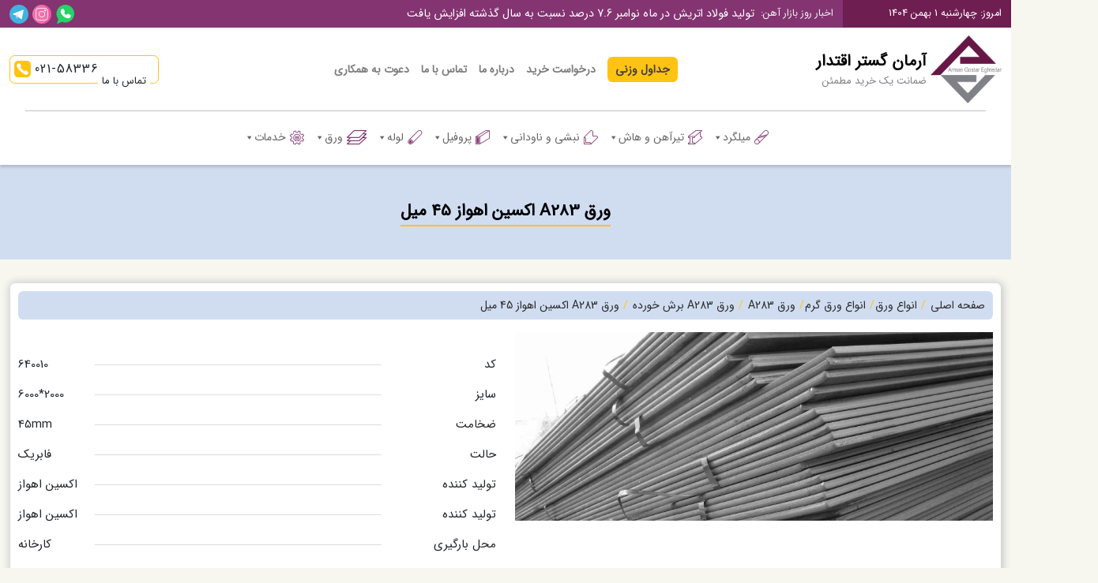

--- FILE ---
content_type: text/html; charset=UTF-8
request_url: https://ahanarman.com/product/%D9%88%D8%B1%D9%82-a283-%D8%A7%DA%A9%D8%B3%DB%8C%D9%86-%D8%A7%D9%87%D9%88%D8%A7%D8%B2-45-%D9%85%DB%8C%D9%84/
body_size: 44705
content:
<!DOCTYPE html>
<html dir="rtl" lang="fa-IR" prefix="og: https://ogp.me/ns#" >
<head>
	<meta name="ahrefs-site-verification" content="457bdc366f1b624074d861e97e799084512aac855bb2d743049ca461dffcd460">
    <meta charset="UTF-8">
    <meta name="viewport" content="width=device-width, initial-scale=1">
    <meta http-equiv="X-UA-Compatible" content="IE=edge">
    <link href="https://ahanarman.com/wp-content/themes/ahan/css/bootstrap.rtl.min.css" rel="stylesheet">
    <link rel="stylesheet" href="https://ahanarman.com/wp-content/themes/ahan/css/owl.carousel.min.css">
    <link rel="stylesheet" href="https://ahanarman.com/wp-content/themes/ahan/css/owl.theme.default.min.css">
    <link rel="stylesheet" href="https://ahanarman.com/wp-content/themes/ahan/css/jquery.simpleTicker.css">
    <link rel="stylesheet" href="https://ahanarman.com/wp-content/themes/ahan/css/fonts.css">
    <link rel="stylesheet" href="https://ahanarman.com/wp-content/themes/ahan/css/hover-min.css">
    <link rel="stylesheet" href="https://ahanarman.com/wp-content/themes/ahan/css/bootstrap-select.min.css">
    <link href="https://ahanarman.com/wp-content/themes/ahan/style.css" rel="stylesheet">
    <!-- HTML5 shim and Respond.js for IE8 support of HTML5 elements and media queries -->
    <!--[if lt IE 9]>
    <script src="https://oss.maxcdn.com/html5shiv/3.7.2/html5shiv.min.js"></script>
    <script src="https://oss.maxcdn.com/respond/1.4.2/respond.min.js"></script>
    <![endif]-->
	
	<!-- This site is optimized with the Yoast SEO plugin v26.7 - https://yoast.com/wordpress/plugins/seo/ -->
	<title>ورق سیاه فلزی (ورق فولادی) شیت 1.25 در 6متری 15میل، قیمت آهن، آرمان گستر</title>
	<meta name="description" content="برای ورق سیاه فلزی (ورق فولادی) شیت 1.25 در 6متری 15میل با 02158336 تماس بگیرید. ضمانت یک خرید مطمئن، آرمان گستر اقتدار، آهن آرمان" />
	<link rel="canonical" href="https://ahanarman.com/product/ورق-a283-اکسین-اهواز-45-میل/" />
	<meta property="og:locale" content="fa_IR" />
	<meta property="og:type" content="article" />
	<meta property="og:title" content="ورق سیاه فلزی (ورق فولادی) شیت 1.25 در 6متری 15میل، قیمت آهن، آرمان گستر" />
	<meta property="og:description" content="برای ورق سیاه فلزی (ورق فولادی) شیت 1.25 در 6متری 15میل با 02158336 تماس بگیرید. ضمانت یک خرید مطمئن، آرمان گستر اقتدار، آهن آرمان" />
	<meta property="og:url" content="https://ahanarman.com/product/ورق-a283-اکسین-اهواز-45-میل/" />
	<meta property="og:site_name" content="قیمت روز آهن آلات | آرمان گستر اقتدار | ضمانت خرید مطمئن" />
	<meta property="article:modified_time" content="2024-12-26T08:56:32+00:00" />
	<meta property="og:image" content="https://ahanarman.com/wp-content/uploads/2023/05/ورق-A283-اکسین-اهواز-8-میل.jpg" />
	<meta property="og:image:width" content="853" />
	<meta property="og:image:height" content="337" />
	<meta property="og:image:type" content="image/jpeg" />
	<meta name="twitter:card" content="summary_large_image" />
	<meta name="twitter:label1" content="زمان تقریبی برای خواندن" />
	<meta name="twitter:data1" content="5 دقیقه" />
	<script type="application/ld+json" class="yoast-schema-graph">{"@context":"https://schema.org","@graph":[{"@type":"WebPage","@id":"https://ahanarman.com/product/%d9%88%d8%b1%d9%82-a283-%d8%a7%da%a9%d8%b3%db%8c%d9%86-%d8%a7%d9%87%d9%88%d8%a7%d8%b2-45-%d9%85%db%8c%d9%84/","url":"https://ahanarman.com/product/%d9%88%d8%b1%d9%82-a283-%d8%a7%da%a9%d8%b3%db%8c%d9%86-%d8%a7%d9%87%d9%88%d8%a7%d8%b2-45-%d9%85%db%8c%d9%84/","name":"ورق سیاه فلزی (ورق فولادی) شیت 1.25 در 6متری 15میل، قیمت آهن، آرمان گستر","isPartOf":{"@id":"https://ahanarman.com/#website"},"primaryImageOfPage":{"@id":"https://ahanarman.com/product/%d9%88%d8%b1%d9%82-a283-%d8%a7%da%a9%d8%b3%db%8c%d9%86-%d8%a7%d9%87%d9%88%d8%a7%d8%b2-45-%d9%85%db%8c%d9%84/#primaryimage"},"image":{"@id":"https://ahanarman.com/product/%d9%88%d8%b1%d9%82-a283-%d8%a7%da%a9%d8%b3%db%8c%d9%86-%d8%a7%d9%87%d9%88%d8%a7%d8%b2-45-%d9%85%db%8c%d9%84/#primaryimage"},"thumbnailUrl":"https://ahanarman.com/wp-content/uploads/2023/05/ورق-A283-اکسین-اهواز-8-میل.jpg","datePublished":"2023-05-31T05:36:55+00:00","dateModified":"2024-12-26T08:56:32+00:00","description":"برای ورق سیاه فلزی (ورق فولادی) شیت 1.25 در 6متری 15میل با 02158336 تماس بگیرید. ضمانت یک خرید مطمئن، آرمان گستر اقتدار، آهن آرمان","breadcrumb":{"@id":"https://ahanarman.com/product/%d9%88%d8%b1%d9%82-a283-%d8%a7%da%a9%d8%b3%db%8c%d9%86-%d8%a7%d9%87%d9%88%d8%a7%d8%b2-45-%d9%85%db%8c%d9%84/#breadcrumb"},"inLanguage":"fa-IR","potentialAction":[{"@type":"ReadAction","target":["https://ahanarman.com/product/%d9%88%d8%b1%d9%82-a283-%d8%a7%da%a9%d8%b3%db%8c%d9%86-%d8%a7%d9%87%d9%88%d8%a7%d8%b2-45-%d9%85%db%8c%d9%84/"]}]},{"@type":"ImageObject","inLanguage":"fa-IR","@id":"https://ahanarman.com/product/%d9%88%d8%b1%d9%82-a283-%d8%a7%da%a9%d8%b3%db%8c%d9%86-%d8%a7%d9%87%d9%88%d8%a7%d8%b2-45-%d9%85%db%8c%d9%84/#primaryimage","url":"https://ahanarman.com/wp-content/uploads/2023/05/ورق-A283-اکسین-اهواز-8-میل.jpg","contentUrl":"https://ahanarman.com/wp-content/uploads/2023/05/ورق-A283-اکسین-اهواز-8-میل.jpg","width":853,"height":337},{"@type":"BreadcrumbList","@id":"https://ahanarman.com/product/%d9%88%d8%b1%d9%82-a283-%d8%a7%da%a9%d8%b3%db%8c%d9%86-%d8%a7%d9%87%d9%88%d8%a7%d8%b2-45-%d9%85%db%8c%d9%84/#breadcrumb","itemListElement":[{"@type":"ListItem","position":1,"name":"Home","item":"https://ahanarman.com/"},{"@type":"ListItem","position":2,"name":"ورق A283 اکسین اهواز 45 میل"}]},{"@type":"WebSite","@id":"https://ahanarman.com/#website","url":"https://ahanarman.com/","name":"قیمت روز آهن آلات | آرمان گستر اقتدار | ضمانت خرید مطمئن","description":"برای مشاهده بهترین قیمت روز آهن آلات و فولاد با 02158336 تماس بگیرید | آرمان گستر اقتدار | ضمانت یک خرید مطمئن","publisher":{"@id":"https://ahanarman.com/#organization"},"potentialAction":[{"@type":"SearchAction","target":{"@type":"EntryPoint","urlTemplate":"https://ahanarman.com/?s={search_term_string}"},"query-input":{"@type":"PropertyValueSpecification","valueRequired":true,"valueName":"search_term_string"}}],"inLanguage":"fa-IR"},{"@type":"Organization","@id":"https://ahanarman.com/#organization","name":"آرمان گستر اقتدار | آهن آرمان","url":"https://ahanarman.com/","logo":{"@type":"ImageObject","inLanguage":"fa-IR","@id":"https://ahanarman.com/#/schema/logo/image/","url":"https://ahanarman.com/wp-content/uploads/2022/07/arman-gostar-logo.webp","contentUrl":"https://ahanarman.com/wp-content/uploads/2022/07/arman-gostar-logo.webp","width":500,"height":476,"caption":"آرمان گستر اقتدار | آهن آرمان"},"image":{"@id":"https://ahanarman.com/#/schema/logo/image/"},"sameAs":["https://www.instagram.com/ahanarmanprice","https://t.me/AhanArmanPrice"]}]}</script>
	<!-- / Yoast SEO plugin. -->



<!-- بهینه‌سازی موتور جستجو توسط Rank Math - https://rankmath.com/ -->
<title>ورق سیاه فلزی (ورق فولادی) شیت 1.25 در 6متری 15میل، قیمت آهن، آرمان گستر</title>
<meta name="description" content="برای خرید ورق A283 اکسین اهواز 45 میل با 02158336 تماس بگیرید. ضمانت یک خرید مطمئن، آرمان گستر اقتدار، آهن آرمان"/>
<meta name="robots" content="follow, index, max-snippet:-1, max-video-preview:-1, max-image-preview:large"/>
<link rel="canonical" href="https://ahanarman.com/product/%d9%88%d8%b1%d9%82-a283-%d8%a7%da%a9%d8%b3%db%8c%d9%86-%d8%a7%d9%87%d9%88%d8%a7%d8%b2-45-%d9%85%db%8c%d9%84/" />
<meta property="og:locale" content="fa_IR" />
<meta property="og:type" content="article" />
<meta property="og:title" content="ورق A283 اکسین اهواز 45 میل، قیمت آهن، آرمان گستر" />
<meta property="og:description" content="برای خرید ورق A283 اکسین اهواز 45 میل با 02158336 تماس بگیرید. ضمانت یک خرید مطمئن، آرمان گستر اقتدار، آهن آرمان" />
<meta property="og:url" content="https://ahanarman.com/product/%d9%88%d8%b1%d9%82-a283-%d8%a7%da%a9%d8%b3%db%8c%d9%86-%d8%a7%d9%87%d9%88%d8%a7%d8%b2-45-%d9%85%db%8c%d9%84/" />
<meta property="og:site_name" content="آرمان گستر اقتدار | آهن آرمان" />
<meta property="og:updated_time" content="2024-12-26T12:26:32+03:30" />
<meta property="og:image" content="https://ahanarman.com/wp-content/uploads/2023/05/ورق-A283-اکسین-اهواز-8-میل.jpg" />
<meta property="og:image:secure_url" content="https://ahanarman.com/wp-content/uploads/2023/05/ورق-A283-اکسین-اهواز-8-میل.jpg" />
<meta property="og:image:width" content="853" />
<meta property="og:image:height" content="337" />
<meta property="og:image:alt" content="ورق A283" />
<meta property="og:image:type" content="image/jpeg" />
<meta name="twitter:card" content="summary_large_image" />
<meta name="twitter:title" content="ورق A283 اکسین اهواز 45 میل، قیمت آهن، آرمان گستر" />
<meta name="twitter:description" content="برای خرید ورق A283 اکسین اهواز 45 میل با 02158336 تماس بگیرید. ضمانت یک خرید مطمئن، آرمان گستر اقتدار، آهن آرمان" />
<meta name="twitter:image" content="https://ahanarman.com/wp-content/uploads/2023/05/ورق-A283-اکسین-اهواز-8-میل.jpg" />
<meta name="twitter:label1" content="نویسنده" />
<meta name="twitter:data1" content="ahanarman" />
<meta name="twitter:label2" content="زمان خواندن" />
<meta name="twitter:data2" content="3 دقیقه" />
<script type="application/ld+json" class="rank-math-schema">{"@context":"https://schema.org","@graph":[{"@type":"BreadcrumbList","@id":"https://ahanarman.com/product/%d9%88%d8%b1%d9%82-a283-%d8%a7%da%a9%d8%b3%db%8c%d9%86-%d8%a7%d9%87%d9%88%d8%a7%d8%b2-45-%d9%85%db%8c%d9%84/#breadcrumb","itemListElement":[{"@type":"ListItem","position":"1","item":{"@id":"https://ahanarman.com","name":"Home"}},{"@type":"ListItem","position":"2","item":{"@id":"https://ahanarman.com/product/%d9%88%d8%b1%d9%82-a283-%d8%a7%da%a9%d8%b3%db%8c%d9%86-%d8%a7%d9%87%d9%88%d8%a7%d8%b2-45-%d9%85%db%8c%d9%84/","name":"\u0648\u0631\u0642 A283 \u0627\u06a9\u0633\u06cc\u0646 \u0627\u0647\u0648\u0627\u0632 45 \u0645\u06cc\u0644"}}]}]}</script>
<!-- /افزونه سئو ورپرس Rank Math -->

<link rel='dns-prefetch' href='//stats.wp.com' />
<link rel="alternate" type="application/rss+xml" title="قیمت روز آهن آلات | آرمان گستر اقتدار | ضمانت خرید مطمئن &raquo; ورق A283 اکسین اهواز 45 میل خوراک دیدگاه‌ها" href="https://ahanarman.com/product/%d9%88%d8%b1%d9%82-a283-%d8%a7%da%a9%d8%b3%db%8c%d9%86-%d8%a7%d9%87%d9%88%d8%a7%d8%b2-45-%d9%85%db%8c%d9%84/feed/" />
<link rel="alternate" title="oEmbed (JSON)" type="application/json+oembed" href="https://ahanarman.com/wp-json/oembed/1.0/embed?url=https%3A%2F%2Fahanarman.com%2Fproduct%2F%25d9%2588%25d8%25b1%25d9%2582-a283-%25d8%25a7%25da%25a9%25d8%25b3%25db%258c%25d9%2586-%25d8%25a7%25d9%2587%25d9%2588%25d8%25a7%25d8%25b2-45-%25d9%2585%25db%258c%25d9%2584%2F" />
<link rel="alternate" title="oEmbed (XML)" type="text/xml+oembed" href="https://ahanarman.com/wp-json/oembed/1.0/embed?url=https%3A%2F%2Fahanarman.com%2Fproduct%2F%25d9%2588%25d8%25b1%25d9%2582-a283-%25d8%25a7%25da%25a9%25d8%25b3%25db%258c%25d9%2586-%25d8%25a7%25d9%2587%25d9%2588%25d8%25a7%25d8%25b2-45-%25d9%2585%25db%258c%25d9%2584%2F&#038;format=xml" />
<style id='wp-img-auto-sizes-contain-inline-css' type='text/css'>
img:is([sizes=auto i],[sizes^="auto," i]){contain-intrinsic-size:3000px 1500px}
/*# sourceURL=wp-img-auto-sizes-contain-inline-css */
</style>
<style id='wp-emoji-styles-inline-css' type='text/css'>

	img.wp-smiley, img.emoji {
		display: inline !important;
		border: none !important;
		box-shadow: none !important;
		height: 1em !important;
		width: 1em !important;
		margin: 0 0.07em !important;
		vertical-align: -0.1em !important;
		background: none !important;
		padding: 0 !important;
	}
/*# sourceURL=wp-emoji-styles-inline-css */
</style>
<style id='wp-block-library-inline-css' type='text/css'>
:root{--wp-block-synced-color:#7a00df;--wp-block-synced-color--rgb:122,0,223;--wp-bound-block-color:var(--wp-block-synced-color);--wp-editor-canvas-background:#ddd;--wp-admin-theme-color:#007cba;--wp-admin-theme-color--rgb:0,124,186;--wp-admin-theme-color-darker-10:#006ba1;--wp-admin-theme-color-darker-10--rgb:0,107,160.5;--wp-admin-theme-color-darker-20:#005a87;--wp-admin-theme-color-darker-20--rgb:0,90,135;--wp-admin-border-width-focus:2px}@media (min-resolution:192dpi){:root{--wp-admin-border-width-focus:1.5px}}.wp-element-button{cursor:pointer}:root .has-very-light-gray-background-color{background-color:#eee}:root .has-very-dark-gray-background-color{background-color:#313131}:root .has-very-light-gray-color{color:#eee}:root .has-very-dark-gray-color{color:#313131}:root .has-vivid-green-cyan-to-vivid-cyan-blue-gradient-background{background:linear-gradient(135deg,#00d084,#0693e3)}:root .has-purple-crush-gradient-background{background:linear-gradient(135deg,#34e2e4,#4721fb 50%,#ab1dfe)}:root .has-hazy-dawn-gradient-background{background:linear-gradient(135deg,#faaca8,#dad0ec)}:root .has-subdued-olive-gradient-background{background:linear-gradient(135deg,#fafae1,#67a671)}:root .has-atomic-cream-gradient-background{background:linear-gradient(135deg,#fdd79a,#004a59)}:root .has-nightshade-gradient-background{background:linear-gradient(135deg,#330968,#31cdcf)}:root .has-midnight-gradient-background{background:linear-gradient(135deg,#020381,#2874fc)}:root{--wp--preset--font-size--normal:16px;--wp--preset--font-size--huge:42px}.has-regular-font-size{font-size:1em}.has-larger-font-size{font-size:2.625em}.has-normal-font-size{font-size:var(--wp--preset--font-size--normal)}.has-huge-font-size{font-size:var(--wp--preset--font-size--huge)}.has-text-align-center{text-align:center}.has-text-align-left{text-align:left}.has-text-align-right{text-align:right}.has-fit-text{white-space:nowrap!important}#end-resizable-editor-section{display:none}.aligncenter{clear:both}.items-justified-left{justify-content:flex-start}.items-justified-center{justify-content:center}.items-justified-right{justify-content:flex-end}.items-justified-space-between{justify-content:space-between}.screen-reader-text{border:0;clip-path:inset(50%);height:1px;margin:-1px;overflow:hidden;padding:0;position:absolute;width:1px;word-wrap:normal!important}.screen-reader-text:focus{background-color:#ddd;clip-path:none;color:#444;display:block;font-size:1em;height:auto;left:5px;line-height:normal;padding:15px 23px 14px;text-decoration:none;top:5px;width:auto;z-index:100000}html :where(.has-border-color){border-style:solid}html :where([style*=border-top-color]){border-top-style:solid}html :where([style*=border-right-color]){border-right-style:solid}html :where([style*=border-bottom-color]){border-bottom-style:solid}html :where([style*=border-left-color]){border-left-style:solid}html :where([style*=border-width]){border-style:solid}html :where([style*=border-top-width]){border-top-style:solid}html :where([style*=border-right-width]){border-right-style:solid}html :where([style*=border-bottom-width]){border-bottom-style:solid}html :where([style*=border-left-width]){border-left-style:solid}html :where(img[class*=wp-image-]){height:auto;max-width:100%}:where(figure){margin:0 0 1em}html :where(.is-position-sticky){--wp-admin--admin-bar--position-offset:var(--wp-admin--admin-bar--height,0px)}@media screen and (max-width:600px){html :where(.is-position-sticky){--wp-admin--admin-bar--position-offset:0px}}

/*# sourceURL=wp-block-library-inline-css */
</style><style id='global-styles-inline-css' type='text/css'>
:root{--wp--preset--aspect-ratio--square: 1;--wp--preset--aspect-ratio--4-3: 4/3;--wp--preset--aspect-ratio--3-4: 3/4;--wp--preset--aspect-ratio--3-2: 3/2;--wp--preset--aspect-ratio--2-3: 2/3;--wp--preset--aspect-ratio--16-9: 16/9;--wp--preset--aspect-ratio--9-16: 9/16;--wp--preset--color--black: #000000;--wp--preset--color--cyan-bluish-gray: #abb8c3;--wp--preset--color--white: #ffffff;--wp--preset--color--pale-pink: #f78da7;--wp--preset--color--vivid-red: #cf2e2e;--wp--preset--color--luminous-vivid-orange: #ff6900;--wp--preset--color--luminous-vivid-amber: #fcb900;--wp--preset--color--light-green-cyan: #7bdcb5;--wp--preset--color--vivid-green-cyan: #00d084;--wp--preset--color--pale-cyan-blue: #8ed1fc;--wp--preset--color--vivid-cyan-blue: #0693e3;--wp--preset--color--vivid-purple: #9b51e0;--wp--preset--gradient--vivid-cyan-blue-to-vivid-purple: linear-gradient(135deg,rgb(6,147,227) 0%,rgb(155,81,224) 100%);--wp--preset--gradient--light-green-cyan-to-vivid-green-cyan: linear-gradient(135deg,rgb(122,220,180) 0%,rgb(0,208,130) 100%);--wp--preset--gradient--luminous-vivid-amber-to-luminous-vivid-orange: linear-gradient(135deg,rgb(252,185,0) 0%,rgb(255,105,0) 100%);--wp--preset--gradient--luminous-vivid-orange-to-vivid-red: linear-gradient(135deg,rgb(255,105,0) 0%,rgb(207,46,46) 100%);--wp--preset--gradient--very-light-gray-to-cyan-bluish-gray: linear-gradient(135deg,rgb(238,238,238) 0%,rgb(169,184,195) 100%);--wp--preset--gradient--cool-to-warm-spectrum: linear-gradient(135deg,rgb(74,234,220) 0%,rgb(151,120,209) 20%,rgb(207,42,186) 40%,rgb(238,44,130) 60%,rgb(251,105,98) 80%,rgb(254,248,76) 100%);--wp--preset--gradient--blush-light-purple: linear-gradient(135deg,rgb(255,206,236) 0%,rgb(152,150,240) 100%);--wp--preset--gradient--blush-bordeaux: linear-gradient(135deg,rgb(254,205,165) 0%,rgb(254,45,45) 50%,rgb(107,0,62) 100%);--wp--preset--gradient--luminous-dusk: linear-gradient(135deg,rgb(255,203,112) 0%,rgb(199,81,192) 50%,rgb(65,88,208) 100%);--wp--preset--gradient--pale-ocean: linear-gradient(135deg,rgb(255,245,203) 0%,rgb(182,227,212) 50%,rgb(51,167,181) 100%);--wp--preset--gradient--electric-grass: linear-gradient(135deg,rgb(202,248,128) 0%,rgb(113,206,126) 100%);--wp--preset--gradient--midnight: linear-gradient(135deg,rgb(2,3,129) 0%,rgb(40,116,252) 100%);--wp--preset--font-size--small: 13px;--wp--preset--font-size--medium: 20px;--wp--preset--font-size--large: 36px;--wp--preset--font-size--x-large: 42px;--wp--preset--spacing--20: 0.44rem;--wp--preset--spacing--30: 0.67rem;--wp--preset--spacing--40: 1rem;--wp--preset--spacing--50: 1.5rem;--wp--preset--spacing--60: 2.25rem;--wp--preset--spacing--70: 3.38rem;--wp--preset--spacing--80: 5.06rem;--wp--preset--shadow--natural: 6px 6px 9px rgba(0, 0, 0, 0.2);--wp--preset--shadow--deep: 12px 12px 50px rgba(0, 0, 0, 0.4);--wp--preset--shadow--sharp: 6px 6px 0px rgba(0, 0, 0, 0.2);--wp--preset--shadow--outlined: 6px 6px 0px -3px rgb(255, 255, 255), 6px 6px rgb(0, 0, 0);--wp--preset--shadow--crisp: 6px 6px 0px rgb(0, 0, 0);}:where(.is-layout-flex){gap: 0.5em;}:where(.is-layout-grid){gap: 0.5em;}body .is-layout-flex{display: flex;}.is-layout-flex{flex-wrap: wrap;align-items: center;}.is-layout-flex > :is(*, div){margin: 0;}body .is-layout-grid{display: grid;}.is-layout-grid > :is(*, div){margin: 0;}:where(.wp-block-columns.is-layout-flex){gap: 2em;}:where(.wp-block-columns.is-layout-grid){gap: 2em;}:where(.wp-block-post-template.is-layout-flex){gap: 1.25em;}:where(.wp-block-post-template.is-layout-grid){gap: 1.25em;}.has-black-color{color: var(--wp--preset--color--black) !important;}.has-cyan-bluish-gray-color{color: var(--wp--preset--color--cyan-bluish-gray) !important;}.has-white-color{color: var(--wp--preset--color--white) !important;}.has-pale-pink-color{color: var(--wp--preset--color--pale-pink) !important;}.has-vivid-red-color{color: var(--wp--preset--color--vivid-red) !important;}.has-luminous-vivid-orange-color{color: var(--wp--preset--color--luminous-vivid-orange) !important;}.has-luminous-vivid-amber-color{color: var(--wp--preset--color--luminous-vivid-amber) !important;}.has-light-green-cyan-color{color: var(--wp--preset--color--light-green-cyan) !important;}.has-vivid-green-cyan-color{color: var(--wp--preset--color--vivid-green-cyan) !important;}.has-pale-cyan-blue-color{color: var(--wp--preset--color--pale-cyan-blue) !important;}.has-vivid-cyan-blue-color{color: var(--wp--preset--color--vivid-cyan-blue) !important;}.has-vivid-purple-color{color: var(--wp--preset--color--vivid-purple) !important;}.has-black-background-color{background-color: var(--wp--preset--color--black) !important;}.has-cyan-bluish-gray-background-color{background-color: var(--wp--preset--color--cyan-bluish-gray) !important;}.has-white-background-color{background-color: var(--wp--preset--color--white) !important;}.has-pale-pink-background-color{background-color: var(--wp--preset--color--pale-pink) !important;}.has-vivid-red-background-color{background-color: var(--wp--preset--color--vivid-red) !important;}.has-luminous-vivid-orange-background-color{background-color: var(--wp--preset--color--luminous-vivid-orange) !important;}.has-luminous-vivid-amber-background-color{background-color: var(--wp--preset--color--luminous-vivid-amber) !important;}.has-light-green-cyan-background-color{background-color: var(--wp--preset--color--light-green-cyan) !important;}.has-vivid-green-cyan-background-color{background-color: var(--wp--preset--color--vivid-green-cyan) !important;}.has-pale-cyan-blue-background-color{background-color: var(--wp--preset--color--pale-cyan-blue) !important;}.has-vivid-cyan-blue-background-color{background-color: var(--wp--preset--color--vivid-cyan-blue) !important;}.has-vivid-purple-background-color{background-color: var(--wp--preset--color--vivid-purple) !important;}.has-black-border-color{border-color: var(--wp--preset--color--black) !important;}.has-cyan-bluish-gray-border-color{border-color: var(--wp--preset--color--cyan-bluish-gray) !important;}.has-white-border-color{border-color: var(--wp--preset--color--white) !important;}.has-pale-pink-border-color{border-color: var(--wp--preset--color--pale-pink) !important;}.has-vivid-red-border-color{border-color: var(--wp--preset--color--vivid-red) !important;}.has-luminous-vivid-orange-border-color{border-color: var(--wp--preset--color--luminous-vivid-orange) !important;}.has-luminous-vivid-amber-border-color{border-color: var(--wp--preset--color--luminous-vivid-amber) !important;}.has-light-green-cyan-border-color{border-color: var(--wp--preset--color--light-green-cyan) !important;}.has-vivid-green-cyan-border-color{border-color: var(--wp--preset--color--vivid-green-cyan) !important;}.has-pale-cyan-blue-border-color{border-color: var(--wp--preset--color--pale-cyan-blue) !important;}.has-vivid-cyan-blue-border-color{border-color: var(--wp--preset--color--vivid-cyan-blue) !important;}.has-vivid-purple-border-color{border-color: var(--wp--preset--color--vivid-purple) !important;}.has-vivid-cyan-blue-to-vivid-purple-gradient-background{background: var(--wp--preset--gradient--vivid-cyan-blue-to-vivid-purple) !important;}.has-light-green-cyan-to-vivid-green-cyan-gradient-background{background: var(--wp--preset--gradient--light-green-cyan-to-vivid-green-cyan) !important;}.has-luminous-vivid-amber-to-luminous-vivid-orange-gradient-background{background: var(--wp--preset--gradient--luminous-vivid-amber-to-luminous-vivid-orange) !important;}.has-luminous-vivid-orange-to-vivid-red-gradient-background{background: var(--wp--preset--gradient--luminous-vivid-orange-to-vivid-red) !important;}.has-very-light-gray-to-cyan-bluish-gray-gradient-background{background: var(--wp--preset--gradient--very-light-gray-to-cyan-bluish-gray) !important;}.has-cool-to-warm-spectrum-gradient-background{background: var(--wp--preset--gradient--cool-to-warm-spectrum) !important;}.has-blush-light-purple-gradient-background{background: var(--wp--preset--gradient--blush-light-purple) !important;}.has-blush-bordeaux-gradient-background{background: var(--wp--preset--gradient--blush-bordeaux) !important;}.has-luminous-dusk-gradient-background{background: var(--wp--preset--gradient--luminous-dusk) !important;}.has-pale-ocean-gradient-background{background: var(--wp--preset--gradient--pale-ocean) !important;}.has-electric-grass-gradient-background{background: var(--wp--preset--gradient--electric-grass) !important;}.has-midnight-gradient-background{background: var(--wp--preset--gradient--midnight) !important;}.has-small-font-size{font-size: var(--wp--preset--font-size--small) !important;}.has-medium-font-size{font-size: var(--wp--preset--font-size--medium) !important;}.has-large-font-size{font-size: var(--wp--preset--font-size--large) !important;}.has-x-large-font-size{font-size: var(--wp--preset--font-size--x-large) !important;}
/*# sourceURL=global-styles-inline-css */
</style>

<style id='classic-theme-styles-inline-css' type='text/css'>
/*! This file is auto-generated */
.wp-block-button__link{color:#fff;background-color:#32373c;border-radius:9999px;box-shadow:none;text-decoration:none;padding:calc(.667em + 2px) calc(1.333em + 2px);font-size:1.125em}.wp-block-file__button{background:#32373c;color:#fff;text-decoration:none}
/*# sourceURL=/wp-includes/css/classic-themes.min.css */
</style>
<link rel='stylesheet' id='allow-webp-image-css' href='https://ahanarman.com/wp-content/plugins/allow-webp-image/public/css/allow-webp-image-public.css?ver=1.0.1' type='text/css' media='all' />
<link rel='stylesheet' id='chatina-css' href='https://ahanarman.com/wp-content/plugins/chatina/assets/css/widget.css?ver=1.0.0' type='text/css' media='all' />
<style id='responsive-menu-inline-css' type='text/css'>
body{transition: transform 0.5s}#rmp_menu_trigger-388{width: 55px;height: 55px;position: fixed;top: 15px;border-radius: 5px;display: none;text-decoration: none;right: 5%;background: #1d4354;transition: transform 0.5s, background-color 0.5s}#rmp_menu_trigger-388:hover, #rmp_menu_trigger-388:focus{background: #1d4354;text-decoration: unset}#rmp_menu_trigger-388.is-active{background: #6fda44}#rmp_menu_trigger-388 .rmp-trigger-box{width: 25px;color: #fff}#rmp_menu_trigger-388 .rmp-trigger-icon-active, #rmp_menu_trigger-388 .rmp-trigger-text-open{display: none}#rmp_menu_trigger-388.is-active .rmp-trigger-icon-active, #rmp_menu_trigger-388.is-active .rmp-trigger-text-open{display: inline}#rmp_menu_trigger-388.is-active .rmp-trigger-icon-inactive, #rmp_menu_trigger-388.is-active .rmp-trigger-text{display: none}#rmp_menu_trigger-388 .rmp-trigger-label{color: #fff;pointer-events: none;line-height: 13px;font-family: inherit;font-size: 14px;display: inline;text-transform: inherit}#rmp_menu_trigger-388 .rmp-trigger-label.rmp-trigger-label-top{display: block;margin-bottom: 12px}#rmp_menu_trigger-388 .rmp-trigger-label.rmp-trigger-label-bottom{display: block;margin-top: 12px}#rmp_menu_trigger-388 .responsive-menu-pro-inner{display: block}#rmp_menu_trigger-388 .rmp-trigger-icon-inactive .rmp-font-icon{color: #fff}#rmp_menu_trigger-388 .responsive-menu-pro-inner, #rmp_menu_trigger-388 .responsive-menu-pro-inner::before, #rmp_menu_trigger-388 .responsive-menu-pro-inner::after{width: 25px;height: 3px;background-color: #fff;border-radius: 4px;position: absolute}#rmp_menu_trigger-388 .rmp-trigger-icon-active .rmp-font-icon{color: #fff}#rmp_menu_trigger-388.is-active .responsive-menu-pro-inner, #rmp_menu_trigger-388.is-active .responsive-menu-pro-inner::before, #rmp_menu_trigger-388.is-active .responsive-menu-pro-inner::after{background-color: #fff}#rmp_menu_trigger-388:hover .rmp-trigger-icon-inactive .rmp-font-icon{color: #fff}#rmp_menu_trigger-388:not(.is-active):hover .responsive-menu-pro-inner, #rmp_menu_trigger-388:not(.is-active):hover .responsive-menu-pro-inner::before, #rmp_menu_trigger-388:not(.is-active):hover .responsive-menu-pro-inner::after{background-color: #fff}#rmp_menu_trigger-388 .responsive-menu-pro-inner::before{top: 10px}#rmp_menu_trigger-388 .responsive-menu-pro-inner::after{bottom: 10px}#rmp_menu_trigger-388.is-active .responsive-menu-pro-inner::after{bottom: 0}@media screen and (max-width: 8000px){#rmp_menu_trigger-388{display: block}#rmp-container-388{position: fixed;top: 0;margin: 0;transition: transform 0.5s;overflow: auto;display: block;width: 70%;max-width: 350px;min-width: 320px;background-color: #3a3a4a;background-image: url("");height: 100%;right: 0;padding-top: 0px;padding-left: 0px;padding-bottom: 0px;padding-right: 0px}#rmp-menu-wrap-388{padding-top: 0px;padding-left: 0px;padding-bottom: 0px;padding-right: 0px}#rmp-menu-wrap-388 .rmp-menu, #rmp-menu-wrap-388 .rmp-submenu{width: 100%;box-sizing: border-box;margin: 0;padding: 0}#rmp-menu-wrap-388 .rmp-submenu-depth-1 .rmp-menu-item-link{padding-right: 15%}#rmp-menu-wrap-388 .rmp-submenu-depth-2 .rmp-menu-item-link{padding-right: 20%}#rmp-menu-wrap-388 .rmp-submenu-depth-3 .rmp-menu-item-link{padding-right: 20%}#rmp-menu-wrap-388 .rmp-submenu-depth-4 .rmp-menu-item-link{padding-right: 25%}#rmp-menu-wrap-388 .rmp-submenu.rmp-submenu-open{display: block}#rmp-menu-wrap-388 .rmp-menu-item{width: 100%;list-style: none;margin: 0}#rmp-menu-wrap-388 .rmp-menu-item-link{height: 40px;line-height: 40px;font-size: 15px;border-bottom: 1px solid #686868;font-family: inherit;color: #fff;text-align: right;background-color: inherit;font-weight: normal;letter-spacing: 0px;display: block;box-sizing: border-box;width: 100%;text-decoration: none;position: relative;overflow: hidden;transition: background-color 0.5s, border-color 0.5s, 0.5s;padding: 0 5%;padding-left: 32px}#rmp-menu-wrap-388 .rmp-menu-item-link:after, #rmp-menu-wrap-388 .rmp-menu-item-link:before{display: none}#rmp-menu-wrap-388 .rmp-menu-item-link:hover, #rmp-menu-wrap-388 .rmp-menu-item-link:focus{color: #ffc312;border-color: #686868;background-color: inherit}#rmp-menu-wrap-388 .rmp-menu-item-link:focus{outline: none;border-color: unset;box-shadow: unset}#rmp-menu-wrap-388 .rmp-menu-item-link .rmp-font-icon{height: 40px;line-height: 40px;margin-right: 10px;font-size: 15px}#rmp-menu-wrap-388 .rmp-menu-current-item .rmp-menu-item-link{color: #ffc312;border-color: #686868;background-color: #6f1e51}#rmp-menu-wrap-388 .rmp-menu-current-item .rmp-menu-item-link:hover, #rmp-menu-wrap-388 .rmp-menu-current-item .rmp-menu-item-link:focus{color: #ffc312;border-color: #686868;background-color: #6f1e51}#rmp-menu-wrap-388 .rmp-menu-subarrow{position: absolute;top: 0;bottom: 0;text-align: center;overflow: hidden;background-size: cover;overflow: hidden;left: 0;border-right-style: solid;border-right-color: #ffffff;border-right-width: 0px;height: 24px;width: 22px;color: #fff;background-color: inherit}#rmp-menu-wrap-388 .rmp-menu-subarrow svg{fill: #fff}#rmp-menu-wrap-388 .rmp-menu-subarrow:hover{color: #ffc312;border-color: #3f3f3f;background-color: inherit}#rmp-menu-wrap-388 .rmp-menu-subarrow:hover svg{fill: #ffc312}#rmp-menu-wrap-388 .rmp-menu-subarrow .rmp-font-icon{margin-right: unset}#rmp-menu-wrap-388 .rmp-menu-subarrow *{vertical-align: middle;line-height: 24px}#rmp-menu-wrap-388 .rmp-menu-subarrow-active{display: block;background-size: cover;color: #ffc312;border-color: #1d4354;background-color: rgba(33, 33, 33, 0.01)}#rmp-menu-wrap-388 .rmp-menu-subarrow-active svg{fill: #ffc312}#rmp-menu-wrap-388 .rmp-menu-subarrow-active:hover{color: #ffc312;border-color: #3f3f3f;background-color: inherit}#rmp-menu-wrap-388 .rmp-menu-subarrow-active:hover svg{fill: #ffc312}#rmp-menu-wrap-388 .rmp-submenu{display: none}#rmp-menu-wrap-388 .rmp-submenu .rmp-menu-item-link{height: 40px;line-height: 40px;letter-spacing: 0px;font-size: 13px;border-bottom: 0px solid #1d4354;font-family: inherit;font-weight: normal;color: #fff;text-align: right;background-color: inherit}#rmp-menu-wrap-388 .rmp-submenu .rmp-menu-item-link:hover, #rmp-menu-wrap-388 .rmp-submenu .rmp-menu-item-link:focus{color: #ffc312;border-color: #1d4354;background-color: transparent}#rmp-menu-wrap-388 .rmp-submenu .rmp-menu-current-item .rmp-menu-item-link{color: #ffc312;border-color: #1d4354;background-color: inherit}#rmp-menu-wrap-388 .rmp-submenu .rmp-menu-current-item .rmp-menu-item-link:hover, #rmp-menu-wrap-388 .rmp-submenu .rmp-menu-current-item .rmp-menu-item-link:focus{color: #ffc312;border-color: #3f3f3f;background-color: inherit}#rmp-menu-wrap-388 .rmp-menu-item-description{margin: 0;padding: 5px 5%;opacity: 0.8;color: #fff}#rmp-search-box-388{display: block;padding-top: 5%;padding-left: 5%;padding-bottom: 5%;padding-right: 5%}#rmp-search-box-388 .rmp-search-form{margin: 0}#rmp-search-box-388 .rmp-search-box{background: #ffffff;border: 1px solid currentColor;color: #1d4354;width: 100%;padding: 0 5%;border-radius: 30px;height: 45px;-webkit-appearance: none}#rmp-search-box-388 .rmp-search-box::placeholder{color: #1d4354}#rmp-search-box-388 .rmp-search-box:focus{background-color: #ffffff;outline: 2px solid currentColor;color: #1d4354}#rmp-menu-title-388{background-color: inherit;color: #ffffff;text-align: center;font-size: 25px;padding-top: 10%;padding-left: 5%;padding-bottom: 0%;padding-right: 5%;font-weight: 400;transition: background-color 0.5s, border-color 0.5s, color 0.5s}#rmp-menu-title-388:hover{background-color: inherit;color: #fff}#rmp-menu-title-388 > .rmp-menu-title-link{color: #ffffff;width: 100%;background-color: unset;text-decoration: none}#rmp-menu-title-388 > .rmp-menu-title-link:hover{color: #fff}#rmp-menu-title-388 .rmp-font-icon{font-size: 25px}#rmp-menu-additional-content-388{padding-top: 0%;padding-left: 5%;padding-bottom: 10%;padding-right: 5%;color: #ffc312;text-align: center;font-size: 15px}}body{transition: transform 0.5s}#rmp_menu_trigger-387{width: 55px;height: 55px;position: fixed;top: 15px;border-radius: 5px;display: none;text-decoration: none;right: 5%;background: #1d4354;transition: transform 0.5s, background-color 0.5s}#rmp_menu_trigger-387:hover, #rmp_menu_trigger-387:focus{background: #1d4354;text-decoration: unset}#rmp_menu_trigger-387.is-active{background: #6fda44}#rmp_menu_trigger-387 .rmp-trigger-box{width: 25px;color: #fff}#rmp_menu_trigger-387 .rmp-trigger-icon-active, #rmp_menu_trigger-387 .rmp-trigger-text-open{display: none}#rmp_menu_trigger-387.is-active .rmp-trigger-icon-active, #rmp_menu_trigger-387.is-active .rmp-trigger-text-open{display: inline}#rmp_menu_trigger-387.is-active .rmp-trigger-icon-inactive, #rmp_menu_trigger-387.is-active .rmp-trigger-text{display: none}#rmp_menu_trigger-387 .rmp-trigger-label{color: #fff;pointer-events: none;line-height: 13px;font-family: inherit;font-size: 14px;display: inline;text-transform: inherit}#rmp_menu_trigger-387 .rmp-trigger-label.rmp-trigger-label-top{display: block;margin-bottom: 12px}#rmp_menu_trigger-387 .rmp-trigger-label.rmp-trigger-label-bottom{display: block;margin-top: 12px}#rmp_menu_trigger-387 .responsive-menu-pro-inner{display: block}#rmp_menu_trigger-387 .rmp-trigger-icon-inactive .rmp-font-icon{color: #fff}#rmp_menu_trigger-387 .responsive-menu-pro-inner, #rmp_menu_trigger-387 .responsive-menu-pro-inner::before, #rmp_menu_trigger-387 .responsive-menu-pro-inner::after{width: 25px;height: 3px;background-color: #fff;border-radius: 4px;position: absolute}#rmp_menu_trigger-387 .rmp-trigger-icon-active .rmp-font-icon{color: #fff}#rmp_menu_trigger-387.is-active .responsive-menu-pro-inner, #rmp_menu_trigger-387.is-active .responsive-menu-pro-inner::before, #rmp_menu_trigger-387.is-active .responsive-menu-pro-inner::after{background-color: #fff}#rmp_menu_trigger-387:hover .rmp-trigger-icon-inactive .rmp-font-icon{color: #fff}#rmp_menu_trigger-387:not(.is-active):hover .responsive-menu-pro-inner, #rmp_menu_trigger-387:not(.is-active):hover .responsive-menu-pro-inner::before, #rmp_menu_trigger-387:not(.is-active):hover .responsive-menu-pro-inner::after{background-color: #fff}#rmp_menu_trigger-387 .responsive-menu-pro-inner::before{top: 10px}#rmp_menu_trigger-387 .responsive-menu-pro-inner::after{bottom: 10px}#rmp_menu_trigger-387.is-active .responsive-menu-pro-inner::after{bottom: 0}@media screen and (max-width: 8000px){#rmp_menu_trigger-387{display: block}#rmp-container-387{position: fixed;top: 0;margin: 0;transition: transform 0.5s;overflow: auto;display: block;width: 70%;max-width: 350px;min-width: 320px;background-color: #3a3a4a;background-image: url("");height: 100%;right: 0;padding-top: 0px;padding-left: 0px;padding-bottom: 0px;padding-right: 0px}#rmp-menu-wrap-387{padding-top: 0px;padding-left: 0px;padding-bottom: 0px;padding-right: 0px}#rmp-menu-wrap-387 .rmp-menu, #rmp-menu-wrap-387 .rmp-submenu{width: 100%;box-sizing: border-box;margin: 0;padding: 0}#rmp-menu-wrap-387 .rmp-submenu-depth-1 .rmp-menu-item-link{padding-right: 15%}#rmp-menu-wrap-387 .rmp-submenu-depth-2 .rmp-menu-item-link{padding-right: 20%}#rmp-menu-wrap-387 .rmp-submenu-depth-3 .rmp-menu-item-link{padding-right: 20%}#rmp-menu-wrap-387 .rmp-submenu-depth-4 .rmp-menu-item-link{padding-right: 25%}#rmp-menu-wrap-387 .rmp-submenu.rmp-submenu-open{display: block}#rmp-menu-wrap-387 .rmp-menu-item{width: 100%;list-style: none;margin: 0}#rmp-menu-wrap-387 .rmp-menu-item-link{height: 40px;line-height: 40px;font-size: 15px;border-bottom: 1px solid #686868;font-family: inherit;color: #fff;text-align: right;background-color: inherit;font-weight: normal;letter-spacing: 0px;display: block;box-sizing: border-box;width: 100%;text-decoration: none;position: relative;overflow: hidden;transition: background-color 0.5s, border-color 0.5s, 0.5s;padding: 0 5%;padding-left: 32px}#rmp-menu-wrap-387 .rmp-menu-item-link:after, #rmp-menu-wrap-387 .rmp-menu-item-link:before{display: none}#rmp-menu-wrap-387 .rmp-menu-item-link:hover, #rmp-menu-wrap-387 .rmp-menu-item-link:focus{color: #ffc312;border-color: #686868;background-color: inherit}#rmp-menu-wrap-387 .rmp-menu-item-link:focus{outline: none;border-color: unset;box-shadow: unset}#rmp-menu-wrap-387 .rmp-menu-item-link .rmp-font-icon{height: 40px;line-height: 40px;margin-right: 10px;font-size: 15px}#rmp-menu-wrap-387 .rmp-menu-current-item .rmp-menu-item-link{color: #ffc312;border-color: #686868;background-color: #6f1e51}#rmp-menu-wrap-387 .rmp-menu-current-item .rmp-menu-item-link:hover, #rmp-menu-wrap-387 .rmp-menu-current-item .rmp-menu-item-link:focus{color: #ffc312;border-color: #686868;background-color: #6f1e51}#rmp-menu-wrap-387 .rmp-menu-subarrow{position: absolute;top: 0;bottom: 0;text-align: center;overflow: hidden;background-size: cover;overflow: hidden;left: 0;border-right-style: solid;border-right-color: #ffffff;border-right-width: 0px;height: 24px;width: 22px;color: #fff;background-color: inherit}#rmp-menu-wrap-387 .rmp-menu-subarrow svg{fill: #fff}#rmp-menu-wrap-387 .rmp-menu-subarrow:hover{color: #ffc312;border-color: #3f3f3f;background-color: inherit}#rmp-menu-wrap-387 .rmp-menu-subarrow:hover svg{fill: #ffc312}#rmp-menu-wrap-387 .rmp-menu-subarrow .rmp-font-icon{margin-right: unset}#rmp-menu-wrap-387 .rmp-menu-subarrow *{vertical-align: middle;line-height: 24px}#rmp-menu-wrap-387 .rmp-menu-subarrow-active{display: block;background-size: cover;color: #ffc312;border-color: #1d4354;background-color: rgba(33, 33, 33, 0.01)}#rmp-menu-wrap-387 .rmp-menu-subarrow-active svg{fill: #ffc312}#rmp-menu-wrap-387 .rmp-menu-subarrow-active:hover{color: #ffc312;border-color: #3f3f3f;background-color: inherit}#rmp-menu-wrap-387 .rmp-menu-subarrow-active:hover svg{fill: #ffc312}#rmp-menu-wrap-387 .rmp-submenu{display: none}#rmp-menu-wrap-387 .rmp-submenu .rmp-menu-item-link{height: 40px;line-height: 40px;letter-spacing: 0px;font-size: 13px;border-bottom: 0px solid #1d4354;font-family: inherit;font-weight: normal;color: #fff;text-align: right;background-color: inherit}#rmp-menu-wrap-387 .rmp-submenu .rmp-menu-item-link:hover, #rmp-menu-wrap-387 .rmp-submenu .rmp-menu-item-link:focus{color: #ffc312;border-color: #1d4354;background-color: transparent}#rmp-menu-wrap-387 .rmp-submenu .rmp-menu-current-item .rmp-menu-item-link{color: #ffc312;border-color: #1d4354;background-color: inherit}#rmp-menu-wrap-387 .rmp-submenu .rmp-menu-current-item .rmp-menu-item-link:hover, #rmp-menu-wrap-387 .rmp-submenu .rmp-menu-current-item .rmp-menu-item-link:focus{color: #ffc312;border-color: #3f3f3f;background-color: inherit}#rmp-menu-wrap-387 .rmp-menu-item-description{margin: 0;padding: 5px 5%;opacity: 0.8;color: #fff}#rmp-search-box-387{display: block;padding-top: 5%;padding-left: 5%;padding-bottom: 5%;padding-right: 5%}#rmp-search-box-387 .rmp-search-form{margin: 0}#rmp-search-box-387 .rmp-search-box{background: #ffffff;border: 1px solid currentColor;color: #1d4354;width: 100%;padding: 0 5%;border-radius: 30px;height: 45px;-webkit-appearance: none}#rmp-search-box-387 .rmp-search-box::placeholder{color: #1d4354}#rmp-search-box-387 .rmp-search-box:focus{background-color: #ffffff;outline: 2px solid currentColor;color: #1d4354}#rmp-menu-title-387{background-color: inherit;color: #ffffff;text-align: center;font-size: 25px;padding-top: 10%;padding-left: 5%;padding-bottom: 0%;padding-right: 5%;font-weight: 400;transition: background-color 0.5s, border-color 0.5s, color 0.5s}#rmp-menu-title-387:hover{background-color: inherit;color: #fff}#rmp-menu-title-387 > .rmp-menu-title-link{color: #ffffff;width: 100%;background-color: unset;text-decoration: none}#rmp-menu-title-387 > .rmp-menu-title-link:hover{color: #fff}#rmp-menu-title-387 .rmp-font-icon{font-size: 25px}#rmp-menu-additional-content-387{padding-top: 0%;padding-left: 5%;padding-bottom: 10%;padding-right: 5%;color: #ffc312;text-align: center;font-size: 15px}}.rmp-container{display: none;visibility: visible;padding: 0px 0px 0px 0px;z-index: 99998;transition: all 0.3s}.rmp-container.rmp-fade-top, .rmp-container.rmp-fade-left, .rmp-container.rmp-fade-right, .rmp-container.rmp-fade-bottom{display: none}.rmp-container.rmp-slide-left, .rmp-container.rmp-push-left{transform: translateX(-100%);-ms-transform: translateX(-100%);-webkit-transform: translateX(-100%);-moz-transform: translateX(-100%)}.rmp-container.rmp-slide-left.rmp-menu-open, .rmp-container.rmp-push-left.rmp-menu-open{transform: translateX(0);-ms-transform: translateX(0);-webkit-transform: translateX(0);-moz-transform: translateX(0)}.rmp-container.rmp-slide-right, .rmp-container.rmp-push-right{transform: translateX(100%);-ms-transform: translateX(100%);-webkit-transform: translateX(100%);-moz-transform: translateX(100%)}.rmp-container.rmp-slide-right.rmp-menu-open, .rmp-container.rmp-push-right.rmp-menu-open{transform: translateX(0);-ms-transform: translateX(0);-webkit-transform: translateX(0);-moz-transform: translateX(0)}.rmp-container.rmp-slide-top, .rmp-container.rmp-push-top{transform: translateY(-100%);-ms-transform: translateY(-100%);-webkit-transform: translateY(-100%);-moz-transform: translateY(-100%)}.rmp-container.rmp-slide-top.rmp-menu-open, .rmp-container.rmp-push-top.rmp-menu-open{transform: translateY(0);-ms-transform: translateY(0);-webkit-transform: translateY(0);-moz-transform: translateY(0)}.rmp-container.rmp-slide-bottom, .rmp-container.rmp-push-bottom{transform: translateY(100%);-ms-transform: translateY(100%);-webkit-transform: translateY(100%);-moz-transform: translateY(100%)}.rmp-container.rmp-slide-bottom.rmp-menu-open, .rmp-container.rmp-push-bottom.rmp-menu-open{transform: translateX(0);-ms-transform: translateX(0);-webkit-transform: translateX(0);-moz-transform: translateX(0)}.rmp-container::-webkit-scrollbar{width: 0px}.rmp-container ::-webkit-scrollbar-track{box-shadow: inset 0 0 5px transparent}.rmp-container ::-webkit-scrollbar-thumb{background: transparent}.rmp-container ::-webkit-scrollbar-thumb:hover{background: transparent}.rmp-container .rmp-menu-wrap .rmp-menu{transition: none;border-radius: 0;box-shadow: none;background: none;border: 0;bottom: auto;box-sizing: border-box;clip: auto;color: #666;display: block;float: none;font-family: inherit;font-size: 14px;height: auto;left: auto;line-height: 1.7;list-style-type: none;margin: 0;min-height: auto;max-height: none;opacity: 1;outline: none;overflow: visible;padding: 0;position: relative;pointer-events: auto;right: auto;text-align: left;text-decoration: none;text-indent: 0;text-transform: none;transform: none;top: auto;visibility: inherit;width: auto;word-wrap: break-word;white-space: normal}.rmp-container .rmp-menu-additional-content{display: block;word-break: break-word}.rmp-container .rmp-menu-title{display: flex;flex-direction: column}.rmp-container .rmp-menu-title .rmp-menu-title-image{max-width: 100%;margin-bottom: 15px;display: block;margin: auto;margin-bottom: 15px}button.rmp_menu_trigger{z-index: 999999;overflow: hidden;outline: none;border: 0;display: none;margin: 0;transition: transform 0.5s, background-color 0.5s;padding: 0}button.rmp_menu_trigger .responsive-menu-pro-inner::before, button.rmp_menu_trigger .responsive-menu-pro-inner::after{content: "";display: block}button.rmp_menu_trigger .responsive-menu-pro-inner::before{top: 10px}button.rmp_menu_trigger .responsive-menu-pro-inner::after{bottom: 10px}button.rmp_menu_trigger .rmp-trigger-box{width: 40px;display: inline-block;position: relative;pointer-events: none;vertical-align: super}.admin-bar .rmp-container, .admin-bar .rmp_menu_trigger{margin-top: 32px !important}@media screen and (max-width: 782px){.admin-bar .rmp-container, .admin-bar .rmp_menu_trigger{margin-top: 46px !important}}.rmp-menu-trigger-boring .responsive-menu-pro-inner{transition-property: none}.rmp-menu-trigger-boring .responsive-menu-pro-inner::after, .rmp-menu-trigger-boring .responsive-menu-pro-inner::before{transition-property: none}.rmp-menu-trigger-boring.is-active .responsive-menu-pro-inner{transform: rotate(45deg)}.rmp-menu-trigger-boring.is-active .responsive-menu-pro-inner:before{top: 0;opacity: 0}.rmp-menu-trigger-boring.is-active .responsive-menu-pro-inner:after{bottom: 0;transform: rotate(-90deg)}
/*# sourceURL=responsive-menu-inline-css */
</style>
<link rel='stylesheet' id='dashicons-css' href='https://ahanarman.com/wp-includes/css/dashicons.min.css?ver=6.9' type='text/css' media='all' />
<link rel='stylesheet' id='megamenu-css' href='https://ahanarman.com/wp-content/uploads/maxmegamenu/style.css?ver=525464' type='text/css' media='all' />
<link rel='stylesheet' id='wpdiscuz-frontend-rtl-css-css' href='https://ahanarman.com/wp-content/plugins/wpdiscuz/themes/default/style-rtl.css?ver=7.6.42' type='text/css' media='all' />
<style id='wpdiscuz-frontend-rtl-css-inline-css' type='text/css'>
 #wpdcom .wpd-blog-administrator .wpd-comment-label{color:#ffffff;background-color:#00B38F;border:none}#wpdcom .wpd-blog-administrator .wpd-comment-author, #wpdcom .wpd-blog-administrator .wpd-comment-author a{color:#00B38F}#wpdcom.wpd-layout-1 .wpd-comment .wpd-blog-administrator .wpd-avatar img{border-color:#00B38F}#wpdcom.wpd-layout-2 .wpd-comment.wpd-reply .wpd-comment-wrap.wpd-blog-administrator{border-right:3px solid #00B38F}#wpdcom.wpd-layout-2 .wpd-comment .wpd-blog-administrator .wpd-avatar img{border-bottom-color:#00B38F}#wpdcom.wpd-layout-3 .wpd-blog-administrator .wpd-comment-subheader{border-top:1px dashed #00B38F}#wpdcom.wpd-layout-3 .wpd-reply .wpd-blog-administrator .wpd-comment-right{border-right:1px solid #00B38F}#wpdcom .wpd-blog-editor .wpd-comment-label{color:#ffffff;background-color:#00B38F;border:none}#wpdcom .wpd-blog-editor .wpd-comment-author, #wpdcom .wpd-blog-editor .wpd-comment-author a{color:#00B38F}#wpdcom.wpd-layout-1 .wpd-comment .wpd-blog-editor .wpd-avatar img{border-color:#00B38F}#wpdcom.wpd-layout-2 .wpd-comment.wpd-reply .wpd-comment-wrap.wpd-blog-editor{border-right:3px solid #00B38F}#wpdcom.wpd-layout-2 .wpd-comment .wpd-blog-editor .wpd-avatar img{border-bottom-color:#00B38F}#wpdcom.wpd-layout-3 .wpd-blog-editor .wpd-comment-subheader{border-top:1px dashed #00B38F}#wpdcom.wpd-layout-3 .wpd-reply .wpd-blog-editor .wpd-comment-right{border-right:1px solid #00B38F}#wpdcom .wpd-blog-author .wpd-comment-label{color:#ffffff;background-color:#00B38F;border:none}#wpdcom .wpd-blog-author .wpd-comment-author, #wpdcom .wpd-blog-author .wpd-comment-author a{color:#00B38F}#wpdcom.wpd-layout-1 .wpd-comment .wpd-blog-author .wpd-avatar img{border-color:#00B38F}#wpdcom.wpd-layout-2 .wpd-comment .wpd-blog-author .wpd-avatar img{border-bottom-color:#00B38F}#wpdcom.wpd-layout-3 .wpd-blog-author .wpd-comment-subheader{border-top:1px dashed #00B38F}#wpdcom.wpd-layout-3 .wpd-reply .wpd-blog-author .wpd-comment-right{border-right:1px solid #00B38F}#wpdcom .wpd-blog-contributor .wpd-comment-label{color:#ffffff;background-color:#00B38F;border:none}#wpdcom .wpd-blog-contributor .wpd-comment-author, #wpdcom .wpd-blog-contributor .wpd-comment-author a{color:#00B38F}#wpdcom.wpd-layout-1 .wpd-comment .wpd-blog-contributor .wpd-avatar img{border-color:#00B38F}#wpdcom.wpd-layout-2 .wpd-comment .wpd-blog-contributor .wpd-avatar img{border-bottom-color:#00B38F}#wpdcom.wpd-layout-3 .wpd-blog-contributor .wpd-comment-subheader{border-top:1px dashed #00B38F}#wpdcom.wpd-layout-3 .wpd-reply .wpd-blog-contributor .wpd-comment-right{border-right:1px solid #00B38F}#wpdcom .wpd-blog-subscriber .wpd-comment-label{color:#ffffff;background-color:#00B38F;border:none}#wpdcom .wpd-blog-subscriber .wpd-comment-author, #wpdcom .wpd-blog-subscriber .wpd-comment-author a{color:#00B38F}#wpdcom.wpd-layout-2 .wpd-comment .wpd-blog-subscriber .wpd-avatar img{border-bottom-color:#00B38F}#wpdcom.wpd-layout-3 .wpd-blog-subscriber .wpd-comment-subheader{border-top:1px dashed #00B38F}#wpdcom .wpd-blog-wpseo_manager .wpd-comment-label{color:#ffffff;background-color:#00B38F;border:none}#wpdcom .wpd-blog-wpseo_manager .wpd-comment-author, #wpdcom .wpd-blog-wpseo_manager .wpd-comment-author a{color:#00B38F}#wpdcom.wpd-layout-1 .wpd-comment .wpd-blog-wpseo_manager .wpd-avatar img{border-color:#00B38F}#wpdcom.wpd-layout-2 .wpd-comment .wpd-blog-wpseo_manager .wpd-avatar img{border-bottom-color:#00B38F}#wpdcom.wpd-layout-3 .wpd-blog-wpseo_manager .wpd-comment-subheader{border-top:1px dashed #00B38F}#wpdcom.wpd-layout-3 .wpd-reply .wpd-blog-wpseo_manager .wpd-comment-right{border-right:1px solid #00B38F}#wpdcom .wpd-blog-wpseo_editor .wpd-comment-label{color:#ffffff;background-color:#00B38F;border:none}#wpdcom .wpd-blog-wpseo_editor .wpd-comment-author, #wpdcom .wpd-blog-wpseo_editor .wpd-comment-author a{color:#00B38F}#wpdcom.wpd-layout-1 .wpd-comment .wpd-blog-wpseo_editor .wpd-avatar img{border-color:#00B38F}#wpdcom.wpd-layout-2 .wpd-comment .wpd-blog-wpseo_editor .wpd-avatar img{border-bottom-color:#00B38F}#wpdcom.wpd-layout-3 .wpd-blog-wpseo_editor .wpd-comment-subheader{border-top:1px dashed #00B38F}#wpdcom.wpd-layout-3 .wpd-reply .wpd-blog-wpseo_editor .wpd-comment-right{border-right:1px solid #00B38F}#wpdcom .wpd-blog-post_author .wpd-comment-label{color:#ffffff;background-color:#00B38F;border:none}#wpdcom .wpd-blog-post_author .wpd-comment-author, #wpdcom .wpd-blog-post_author .wpd-comment-author a{color:#00B38F}#wpdcom .wpd-blog-post_author .wpd-avatar img{border-color:#00B38F}#wpdcom.wpd-layout-1 .wpd-comment .wpd-blog-post_author .wpd-avatar img{border-color:#00B38F}#wpdcom.wpd-layout-2 .wpd-comment.wpd-reply .wpd-comment-wrap.wpd-blog-post_author{border-right:3px solid #00B38F}#wpdcom.wpd-layout-2 .wpd-comment .wpd-blog-post_author .wpd-avatar img{border-bottom-color:#00B38F}#wpdcom.wpd-layout-3 .wpd-blog-post_author .wpd-comment-subheader{border-top:1px dashed #00B38F}#wpdcom.wpd-layout-3 .wpd-reply .wpd-blog-post_author .wpd-comment-right{border-right:1px solid #00B38F}#wpdcom .wpd-blog-guest .wpd-comment-label{color:#ffffff;background-color:#00B38F;border:none}#wpdcom .wpd-blog-guest .wpd-comment-author, #wpdcom .wpd-blog-guest .wpd-comment-author a{color:#00B38F}#wpdcom.wpd-layout-3 .wpd-blog-guest .wpd-comment-subheader{border-top:1px dashed #00B38F}#comments, #respond, .comments-area, #wpdcom{}#wpdcom .ql-editor > *{color:#777777}#wpdcom .ql-editor::before{}#wpdcom .ql-toolbar{border:1px solid #DDDDDD;border-top:none}#wpdcom .ql-container{border:1px solid #DDDDDD;border-bottom:none}#wpdcom .wpd-form-row .wpdiscuz-item input[type="text"], #wpdcom .wpd-form-row .wpdiscuz-item input[type="email"], #wpdcom .wpd-form-row .wpdiscuz-item input[type="url"], #wpdcom .wpd-form-row .wpdiscuz-item input[type="color"], #wpdcom .wpd-form-row .wpdiscuz-item input[type="date"], #wpdcom .wpd-form-row .wpdiscuz-item input[type="datetime"], #wpdcom .wpd-form-row .wpdiscuz-item input[type="datetime-local"], #wpdcom .wpd-form-row .wpdiscuz-item input[type="month"], #wpdcom .wpd-form-row .wpdiscuz-item input[type="number"], #wpdcom .wpd-form-row .wpdiscuz-item input[type="time"], #wpdcom textarea, #wpdcom select{border:1px solid #DDDDDD;color:#777777}#wpdcom .wpd-form-row .wpdiscuz-item textarea{border:1px solid #DDDDDD}#wpdcom input::placeholder, #wpdcom textarea::placeholder, #wpdcom input::-moz-placeholder, #wpdcom textarea::-webkit-input-placeholder{}#wpdcom .wpd-comment-text{color:#777777}#wpdcom .wpd-thread-head .wpd-thread-info{border-bottom:2px solid #00B38F}#wpdcom .wpd-thread-head .wpd-thread-info.wpd-reviews-tab svg{fill:#00B38F}#wpdcom .wpd-thread-head .wpdiscuz-user-settings{border-bottom:2px solid #00B38F}#wpdcom .wpd-thread-head .wpdiscuz-user-settings:hover{color:#00B38F}#wpdcom .wpd-comment .wpd-follow-link:hover{color:#00B38F}#wpdcom .wpd-comment-status .wpd-sticky{color:#00B38F}#wpdcom .wpd-thread-filter .wpdf-active{color:#00B38F;border-bottom-color:#00B38F}#wpdcom .wpd-comment-info-bar{border:1px dashed #33c3a6;background:#e6f8f4}#wpdcom .wpd-comment-info-bar .wpd-current-view i{color:#00B38F}#wpdcom .wpd-filter-view-all:hover{background:#00B38F}#wpdcom .wpdiscuz-item .wpdiscuz-rating > label{color:#DDDDDD}#wpdcom .wpdiscuz-item .wpdiscuz-rating:not(:checked) > label:hover, .wpdiscuz-rating:not(:checked) > label:hover ~ label{}#wpdcom .wpdiscuz-item .wpdiscuz-rating > input ~ label:hover, #wpdcom .wpdiscuz-item .wpdiscuz-rating > input:not(:checked) ~ label:hover ~ label, #wpdcom .wpdiscuz-item .wpdiscuz-rating > input:not(:checked) ~ label:hover ~ label{color:#FFED85}#wpdcom .wpdiscuz-item .wpdiscuz-rating > input:checked ~ label:hover, #wpdcom .wpdiscuz-item .wpdiscuz-rating > input:checked ~ label:hover, #wpdcom .wpdiscuz-item .wpdiscuz-rating > label:hover ~ input:checked ~ label, #wpdcom .wpdiscuz-item .wpdiscuz-rating > input:checked + label:hover ~ label, #wpdcom .wpdiscuz-item .wpdiscuz-rating > input:checked ~ label:hover ~ label, .wpd-custom-field .wcf-active-star, #wpdcom .wpdiscuz-item .wpdiscuz-rating > input:checked ~ label{color:#FFD700}#wpd-post-rating .wpd-rating-wrap .wpd-rating-stars svg .wpd-star{fill:#DDDDDD}#wpd-post-rating .wpd-rating-wrap .wpd-rating-stars svg .wpd-active{fill:#FFD700}#wpd-post-rating .wpd-rating-wrap .wpd-rate-starts svg .wpd-star{fill:#DDDDDD}#wpd-post-rating .wpd-rating-wrap .wpd-rate-starts:hover svg .wpd-star{fill:#FFED85}#wpd-post-rating.wpd-not-rated .wpd-rating-wrap .wpd-rate-starts svg:hover ~ svg .wpd-star{fill:#DDDDDD}.wpdiscuz-post-rating-wrap .wpd-rating .wpd-rating-wrap .wpd-rating-stars svg .wpd-star{fill:#DDDDDD}.wpdiscuz-post-rating-wrap .wpd-rating .wpd-rating-wrap .wpd-rating-stars svg .wpd-active{fill:#FFD700}#wpdcom .wpd-comment .wpd-follow-active{color:#ff7a00}#wpdcom .page-numbers{color:#555;border:#555 1px solid}#wpdcom span.current{background:#555}#wpdcom.wpd-layout-1 .wpd-new-loaded-comment > .wpd-comment-wrap > .wpd-comment-right{background:#FFFAD6}#wpdcom.wpd-layout-2 .wpd-new-loaded-comment.wpd-comment > .wpd-comment-wrap > .wpd-comment-right{background:#FFFAD6}#wpdcom.wpd-layout-2 .wpd-new-loaded-comment.wpd-comment.wpd-reply > .wpd-comment-wrap > .wpd-comment-right{background:transparent}#wpdcom.wpd-layout-2 .wpd-new-loaded-comment.wpd-comment.wpd-reply > .wpd-comment-wrap{background:#FFFAD6}#wpdcom.wpd-layout-3 .wpd-new-loaded-comment.wpd-comment > .wpd-comment-wrap > .wpd-comment-right{background:#FFFAD6}#wpdcom .wpd-follow:hover i, #wpdcom .wpd-unfollow:hover i, #wpdcom .wpd-comment .wpd-follow-active:hover i{color:#00B38F}#wpdcom .wpdiscuz-readmore{cursor:pointer;color:#00B38F}.wpd-custom-field .wcf-pasiv-star, #wpcomm .wpdiscuz-item .wpdiscuz-rating > label{color:#DDDDDD}.wpd-wrapper .wpd-list-item.wpd-active{border-top:3px solid #00B38F}#wpdcom.wpd-layout-2 .wpd-comment.wpd-reply.wpd-unapproved-comment .wpd-comment-wrap{border-right:3px solid #FFFAD6}#wpdcom.wpd-layout-3 .wpd-comment.wpd-reply.wpd-unapproved-comment .wpd-comment-right{border-right:1px solid #FFFAD6}#wpdcom .wpd-prim-button{background-color:#07B290;color:#FFFFFF}#wpdcom .wpd_label__check i.wpdicon-on{color:#07B290;border:1px solid #83d9c8}#wpd-bubble-wrapper #wpd-bubble-all-comments-count{color:#1DB99A}#wpd-bubble-wrapper > div{background-color:#1DB99A}#wpd-bubble-wrapper > #wpd-bubble #wpd-bubble-add-message{background-color:#1DB99A}#wpd-bubble-wrapper > #wpd-bubble #wpd-bubble-add-message::before{border-left-color:#1DB99A;border-right-color:#1DB99A}#wpd-bubble-wrapper.wpd-right-corner > #wpd-bubble #wpd-bubble-add-message::before{border-left-color:#1DB99A;border-right-color:#1DB99A}.wpd-inline-icon-wrapper path.wpd-inline-icon-first{fill:#1DB99A}.wpd-inline-icon-count{background-color:#1DB99A}.wpd-inline-icon-count::before{border-left-color:#1DB99A}.wpd-inline-form-wrapper::before{border-bottom-color:#1DB99A}.wpd-inline-form-question{background-color:#1DB99A}.wpd-inline-form{background-color:#1DB99A}.wpd-last-inline-comments-wrapper{border-color:#1DB99A}.wpd-last-inline-comments-wrapper::before{border-bottom-color:#1DB99A}.wpd-last-inline-comments-wrapper .wpd-view-all-inline-comments{background:#1DB99A}.wpd-last-inline-comments-wrapper .wpd-view-all-inline-comments:hover,.wpd-last-inline-comments-wrapper .wpd-view-all-inline-comments:active,.wpd-last-inline-comments-wrapper .wpd-view-all-inline-comments:focus{background-color:#1DB99A}#wpdcom .ql-snow .ql-tooltip[data-mode="link"]::before{content:"لینک را وارد کنید:"}#wpdcom .ql-snow .ql-tooltip.ql-editing a.ql-action::after{content:"ذخیره کردن"}.comments-area{width:auto}
/*# sourceURL=wpdiscuz-frontend-rtl-css-inline-css */
</style>
<link rel='stylesheet' id='wpdiscuz-fa-css' href='https://ahanarman.com/wp-content/plugins/wpdiscuz/assets/third-party/font-awesome-5.13.0/css/fa.min.css?ver=7.6.42' type='text/css' media='all' />
<link rel='stylesheet' id='wpdiscuz-combo-css-css' href='https://ahanarman.com/wp-content/plugins/wpdiscuz/assets/css/wpdiscuz-combo-no_quill.min.css?ver=6.9' type='text/css' media='all' />
<script type="text/javascript" src="https://ahanarman.com/wp-includes/js/jquery/jquery.min.js?ver=3.7.1" id="jquery-core-js"></script>
<script type="text/javascript" src="https://ahanarman.com/wp-includes/js/jquery/jquery-migrate.min.js?ver=3.4.1" id="jquery-migrate-js"></script>
<script type="text/javascript" src="https://ahanarman.com/wp-content/plugins/allow-webp-image/public/js/allow-webp-image-public.js?ver=1.0.1" id="allow-webp-image-js"></script>
<link rel="https://api.w.org/" href="https://ahanarman.com/wp-json/" /><link rel="alternate" title="JSON" type="application/json" href="https://ahanarman.com/wp-json/wp/v2/product/3777" /><link rel="EditURI" type="application/rsd+xml" title="RSD" href="https://ahanarman.com/xmlrpc.php?rsd" />
<meta name="generator" content="WordPress 6.9" />
<link rel='shortlink' href='https://ahanarman.com/?p=3777' />
<!-- Google tag (gtag.js) -->
<script async src="https://www.googletagmanager.com/gtag/js?id=G-0JJK7WYRHG"></script>
<script>
  window.dataLayer = window.dataLayer || [];
  function gtag(){dataLayer.push(arguments);}
  gtag('js', new Date());

  gtag('config', 'G-0JJK7WYRHG');
</script>	<style>img#wpstats{display:none}</style>
		<!-- Analytics by WP Statistics - https://wp-statistics.com -->
<link rel="icon" href="https://ahanarman.com/wp-content/uploads/2024/08/cropped-لوگو-32x32.png" sizes="32x32" />
<link rel="icon" href="https://ahanarman.com/wp-content/uploads/2024/08/cropped-لوگو-192x192.png" sizes="192x192" />
<link rel="apple-touch-icon" href="https://ahanarman.com/wp-content/uploads/2024/08/cropped-لوگو-180x180.png" />
<meta name="msapplication-TileImage" content="https://ahanarman.com/wp-content/uploads/2024/08/cropped-لوگو-270x270.png" />
<style type="text/css">/** Mega Menu CSS: fs **/</style>
</head>
<body>
<section class="container-fluid top-bar-wrapper">
    <div class="row">
        <div class="col-7 col-sm-6 col-md-3 col-xl-2 date-wrapper">
            <span>امروز: </span>چهارشنبه 1 بهمن 1404        </div>
        <div class="d-none d-md-block col-md-7 col-xl-8 ticker-wrapper">
            <div class="news-ticker">
                <span class="news-ticker-title">اخبار روز بازار آهن: </span>
                <div id="ticker" class="ticker">
                    <ul>
									
		<li>
			<a href="https://ahanarman.com/news/%d8%aa%d9%88%d9%84%db%8c%d8%af-%d9%81%d9%88%d9%84%d8%a7%d8%af-%d8%a7%d8%aa%d8%b1%db%8c%d8%b4-%d8%af%d8%b1-%d9%85%d8%a7%d9%87-%d9%86%d9%88%d8%a7%d9%85%d8%a8%d8%b1-7-6-%d8%af%d8%b1%d8%b5%d8%af-%d9%86/">
				تولید فولاد اتریش در ماه نوامبر 7.6 درصد نسبت به سال گذشته افزایش یافت			</a>
		</li>

			
		<li>
			<a href="https://ahanarman.com/news/%d8%a7%d8%aa%d8%b1%db%8c%d8%b4-%d8%af%d8%b1-%d9%85%d8%a7%d9%87-%d8%a2%da%af%d9%88%d8%b3%d8%aa-667000-%d8%aa%d9%86-%d9%81%d9%88%d9%84%d8%a7%d8%af-%d8%aa%d9%88%d9%84%db%8c%d8%af-%da%a9%d8%b1%d8%af/">
				اتریش در ماه آگوست 667000 تن فولاد تولید کرد			</a>
		</li>

			
		<li>
			<a href="https://ahanarman.com/news/%d9%85%db%8c%d8%a7%d9%86%da%af%db%8c%d9%86-%d9%82%db%8c%d9%85%d8%aa-%da%86%d8%af%d9%86-%d8%a8%d8%b1%d8%b2%db%8c%d9%84%db%8c-%d8%af%d8%b1-%d8%ac%d9%88%d9%84%d8%a7%db%8c-400-%d8%aa%d8%a7-410/">
				میانگین قیمت چدن برزیلی در ماه جولای بین ۴۰۰ تا ۴۱۰ دلار در هر تن در نوسان بود			</a>
		</li>

			
		<li>
			<a href="https://ahanarman.com/news/%d9%82%db%8c%d9%85%d8%aa-%d8%b3%d9%86%da%af-%d8%a2%d9%87%d9%86-%d8%ad%d8%af%d9%88%d8%af-100-%d8%af%d9%84%d8%a7%d8%b1-%d8%af%d8%b1-%d9%87%d8%b1-%d8%aa%d9%86-%d8%af%d8%b1-%d9%86%d9%88%d8%b3%d8%a7%d9%86/">
				قیمت سنگ آهن حدود ۱۰۰ دلار در هر تن در نوسان است			</a>
		</li>

			
		<li>
			<a href="https://ahanarman.com/news/%d8%b3%d9%87-%d9%81%d9%88%d9%84%d8%a7%d8%af%d8%b3%d8%a7%d8%b2-%d8%a8%d8%b2%d8%b1%da%af-%d8%a2%d9%85%d8%b1%db%8c%da%a9%d8%a7%db%8c%db%8c-%d9%82%db%8c%d9%85%d8%aa-%d9%85%db%8c%d9%84%da%af%d8%b1%d8%af/">
				سه فولادساز بزرگ آمریکایی قیمت میلگرد را 60 دلار در هر تن افزایش دادند			</a>
		</li>

	

                    </ul>
                </div>
            </div>
        </div>
        <div class="col-5 col-sm-6 col-md-2 top-social-icons">
            <div class="social-wrapper">
				                    <a target="_blank" href="https://wa.me/989912708935">
                        <svg version="1.1" id="Icons" xmlns="http://www.w3.org/2000/svg"
                             xmlns:xlink="http://www.w3.org/1999/xlink" x="0px" y="0px"
                             viewBox="0 0 32 32" style="enable-background:new 0 0 32 32;" xml:space="preserve">
<style type="text/css">
    .st0 {
        fill: #FFFFFF;
    }

    .st8 {
        fill: #25D366;
    }

</style>
                            <path class="st8" d="M17,0C8.7,0,2,6.7,2,15c0,3.4,1.1,6.6,3.2,9.2l-2.1,6.4c-0.1,0.4,0,0.8,0.3,1.1C3.5,31.9,3.8,32,4,32
	c0.1,0,0.3,0,0.4-0.1l6.9-3.1C13.1,29.6,15,30,17,30c8.3,0,15-6.7,15-15S25.3,0,17,0z"/>
                            <path class="st0" d="M25.7,20.5c-0.4,1.2-1.9,2.2-3.2,2.4C22.2,23,21.9,23,21.5,23c-0.8,0-2-0.2-4.1-1.1c-2.4-1-4.8-3.1-6.7-5.8
	L10.7,16C10.1,15.1,9,13.4,9,11.6c0-2.2,1.1-3.3,1.5-3.8c0.5-0.5,1.2-0.8,2-0.8c0.2,0,0.3,0,0.5,0c0.7,0,1.2,0.2,1.7,1.2l0.4,0.8
	c0.3,0.8,0.7,1.7,0.8,1.8c0.3,0.6,0.3,1.1,0,1.6c-0.1,0.3-0.3,0.5-0.5,0.7c-0.1,0.2-0.2,0.3-0.3,0.3c-0.1,0.1-0.1,0.1-0.2,0.2
	c0.3,0.5,0.9,1.4,1.7,2.1c1.2,1.1,2.1,1.4,2.6,1.6l0,0c0.2-0.2,0.4-0.6,0.7-0.9l0.1-0.2c0.5-0.7,1.3-0.9,2.1-0.6
	c0.4,0.2,2.6,1.2,2.6,1.2l0.2,0.1c0.3,0.2,0.7,0.3,0.9,0.7C26.2,18.5,25.9,19.8,25.7,20.5z"/>
</svg>
                    </a>
								                    <a target="_blank" href="https://instagram.com/AhanarmanPrice">
                        <svg version="1.1" id="Layer_1" xmlns="http://www.w3.org/2000/svg"
                             xmlns:xlink="http://www.w3.org/1999/xlink" x="0px" y="0px"
                             viewBox="0 0 512 512" style="enable-background:new 0 0 512 512;" xml:space="preserve">
<circle style="fill:#EF72AD;" cx="256" cy="256" r="256"/>
                            <path style="fill:#EE539E;" d="M256,0c-11.317,0-22.461,0.744-33.391,2.167C348.216,18.53,445.217,125.933,445.217,256
	s-97.002,237.47-222.609,253.833C233.539,511.256,244.683,512,256,512c141.385,0,256-114.616,256-256S397.385,0,256,0z"/>
                            <g>
                                <path style="fill:#FFFFFF;" d="M350.84,91.826H161.16c-38.231,0-69.334,31.103-69.334,69.334v189.682
		c0,38.231,31.103,69.334,69.334,69.334h189.682c38.231,0,69.334-31.103,69.334-69.334V161.16
		C420.174,122.929,389.071,91.826,350.84,91.826z M403.478,350.84c0,29.025-23.613,52.638-52.638,52.638H161.16
		c-29.025,0-52.638-23.613-52.638-52.638V161.16c0-29.025,23.613-52.638,52.638-52.638h189.682
		c29.025,0,52.638,23.613,52.638,52.638v189.68H403.478z"/>
                                <path style="fill:#FFFFFF;" d="M256,169.739c-47.565,0-86.261,38.696-86.261,86.261s38.696,86.261,86.261,86.261
		s86.261-38.696,86.261-86.261S303.565,169.739,256,169.739z M256,325.565c-38.358,0-69.565-31.208-69.565-69.565
		s31.208-69.565,69.565-69.565s69.565,31.208,69.565,69.565S294.358,325.565,256,325.565z"/>
                                <circle style="fill:#FFFFFF;" cx="345.043" cy="155.826" r="22.261"/>
                            </g>

</svg>
                    </a>
								                    <a target="_blank" href="https://telegram.me/AhanarmanPrice">
                        <svg viewBox="0 0 256 256" version="1.1"
                             xmlns="http://www.w3.org/2000/svg" xmlns:xlink="http://www.w3.org/1999/xlink"
                             preserveAspectRatio="xMidYMid">
                            <g>
                                <path d="M128,0 C57.307,0 0,57.307 0,128 L0,128 C0,198.693 57.307,256 128,256 L128,256 C198.693,256 256,198.693 256,128 L256,128 C256,57.307 198.693,0 128,0 L128,0 Z"
                                      fill="#40B3E0"></path>
                                <path d="M190.2826,73.6308 L167.4206,188.8978 C167.4206,188.8978 164.2236,196.8918 155.4306,193.0548 L102.6726,152.6068 L83.4886,143.3348 L51.1946,132.4628 C51.1946,132.4628 46.2386,130.7048 45.7586,126.8678 C45.2796,123.0308 51.3546,120.9528 51.3546,120.9528 L179.7306,70.5928 C179.7306,70.5928 190.2826,65.9568 190.2826,73.6308"
                                      fill="#FFFFFF"></path>
                                <path d="M98.6178,187.6035 C98.6178,187.6035 97.0778,187.4595 95.1588,181.3835 C93.2408,175.3085 83.4888,143.3345 83.4888,143.3345 L161.0258,94.0945 C161.0258,94.0945 165.5028,91.3765 165.3428,94.0945 C165.3428,94.0945 166.1418,94.5735 163.7438,96.8115 C161.3458,99.0505 102.8328,151.6475 102.8328,151.6475"
                                      fill="#D2E5F1"></path>
                                <path d="M122.9015,168.1154 L102.0335,187.1414 C102.0335,187.1414 100.4025,188.3794 98.6175,187.6034 L102.6135,152.2624"
                                      fill="#B5CFE4"></path>
                            </g>
                        </svg>

                    </a>
				            </div>
        </div>
    </div>
</section>

<section class="d-none d-lg-block container-fluid logo-wrapper">
    <div class="row d-flex align-items-center">
        <div class="col-7 col-sm-8 col-md-9 col-lg-3">
            <a class="logo-link" href="https://ahanarman.com">
                <img src="https://ahanarman.com/wp-content/uploads/2022/07/arman-gostar-logo.webp" alt="قیمت روز آهن|آهن آرمان"
                     class="img-fluid logo">
              <div class="logo-title-wrapper">
                	<span class="logo-title">آرمان گستر اقتدار</span>
             	    <span class="logo-subtitle">ضمانت یک خرید مطمئن</span>
              </div>
            </a>
        </div>
        <div class="d-none d-lg-block col-lg-6 text-center">
							<div class="menu-top-menu-container"><ul id="menu-top-menu" class="menu"><li id="menu-item-76" class="menu-item menu-item-type-post_type menu-item-object-page menu-item-76"><a href="https://ahanarman.com/weight-tables/">جداول وزنی</a></li>
<li id="menu-item-270" class="menu-item menu-item-type-post_type menu-item-object-page menu-item-270"><a href="https://ahanarman.com/order/">درخواست خرید</a></li>
<li id="menu-item-75" class="menu-item menu-item-type-post_type menu-item-object-page menu-item-75"><a href="https://ahanarman.com/about-us/">درباره ما</a></li>
<li id="menu-item-74" class="menu-item menu-item-type-post_type menu-item-object-page menu-item-privacy-policy menu-item-74"><a rel="privacy-policy" href="https://ahanarman.com/contact-us/">تماس با ما</a></li>
<li id="menu-item-3363" class="menu-item menu-item-type-post_type menu-item-object-page menu-item-3363"><a href="https://ahanarman.com/hire/">دعوت به همکاری</a></li>
</ul></div>			        </div>
        <div class="col-5 col-sm-4 col-md-3 col-lg-2  offset-lg-1 contact-button-wrapper">
            <div class="contact">
                <span>58336</span>
                <span>-</span>
                <span>021</span>
                <svg version="1.1" id="Capa_1" xmlns="http://www.w3.org/2000/svg"
                     xmlns:xlink="http://www.w3.org/1999/xlink" x="0px" y="0px"
                     width="891.024px" height="891.024px" viewBox="0 0 891.024 891.024"
                     style="enable-background:new 0 0 891.024 891.024;"
                     xml:space="preserve">
<g>
    <path d="M2.8,180.875c46.6,134,144.7,286.2,282.9,424.399c138.2,138.2,290.4,236.301,424.4,282.9c18.2,6.3,38.3,1.8,52-11.8
		l92.7-92.7l21.6-21.6c19.5-19.5,19.5-51.2,0-70.7l-143.5-143.4c-19.5-19.5-51.2-19.5-70.7,0l-38.899,38.9
		c-20.2,20.2-52.4,22.2-75,4.6c-44.7-34.8-89-73.899-131.9-116.8c-42.9-42.9-82-87.2-116.8-131.9c-17.601-22.6-15.601-54.7,4.6-75
		l38.9-38.9c19.5-19.5,19.5-51.2,0-70.7l-143.5-143.5c-19.5-19.5-51.2-19.5-70.7,0l-21.6,21.6l-92.7,92.7
		C1,142.575-3.5,162.675,2.8,180.875z"/>
</g>
</svg>
                <span class="contact-content">تماس با ما</span>
            </div>
        </div>
    </div>
</section>

<header class="d-none d-lg-block container-fluid header-wrapper">
    <div class="row">
        <div class="scrolled-logo-wrapper">
            <a href="https://ahanarman.com">
                <img src="https://ahanarman.com/wp-content/uploads/2022/07/arman-gostar-logo.webp" alt="قیمت آهن امروز|آهن آرمان"
                     class="img-fluid scrolled-logo">
            </a>
        </div>
        <div class="col-12 menu-wrapper">
							<div id="mega-menu-wrap-main-menu" class="mega-menu-wrap"><div class="mega-menu-toggle"><div class="mega-toggle-blocks-left"></div><div class="mega-toggle-blocks-center"><div class='mega-toggle-block mega-menu-toggle-animated-block mega-toggle-block-1' id='mega-toggle-block-1'><button aria-label="منوی اصلی" class="mega-toggle-animated mega-toggle-animated-slider" type="button" aria-expanded="false">
                  <span class="mega-toggle-animated-box">
                    <span class="mega-toggle-animated-inner"></span>
                  </span>
                </button></div></div><div class="mega-toggle-blocks-right"></div></div><ul id="mega-menu-main-menu" class="mega-menu max-mega-menu mega-menu-horizontal mega-no-js" data-event="hover_intent" data-effect="fade_up" data-effect-speed="200" data-effect-mobile="slide_right" data-effect-speed-mobile="400" data-mobile-force-width="false" data-second-click="go" data-document-click="collapse" data-vertical-behaviour="standard" data-breakpoint="991" data-unbind="true" data-mobile-state="collapse_all" data-mobile-direction="vertical" data-hover-intent-timeout="300" data-hover-intent-interval="100"><li class="mega-milgerd mega-menu-item mega-menu-item-type-taxonomy mega-menu-item-object-product_category mega-menu-item-has-children mega-menu-megamenu mega-menu-grid mega-align-bottom-right mega-menu-grid mega-item-align-right mega-menu-item-704 milgerd" id="mega-menu-item-704"><a class="mega-menu-link" href="https://ahanarman.com/product-category/rebar/" aria-expanded="false" tabindex="0">میلگرد<span class="mega-indicator" aria-hidden="true"></span></a>
<ul class="mega-sub-menu" role='presentation'>
<li class="mega-menu-row" id="mega-menu-704-0">
	<ul class="mega-sub-menu" style='--columns:12' role='presentation'>
<li class="mega-menu-column mega-menu-columns-6-of-12" style="--columns:12; --span:6" id="mega-menu-704-0-0"></li><li class="mega-menu-column mega-menu-columns-3-of-12" style="--columns:12; --span:3" id="mega-menu-704-0-1">
		<ul class="mega-sub-menu">
<li class="mega-disabled-link mega-menu-item mega-menu-item-type-taxonomy mega-menu-item-object-product_category mega-menu-item-has-children mega-menu-item-716 disabled-link" id="mega-menu-item-716"><a class="mega-menu-link" href="https://ahanarman.com/product-category/%d9%85%d8%ad%d8%b5%d9%88%d9%84%d8%a7%d8%aa-%d9%85%d9%81%d8%aa%d9%88%d9%84%db%8c/">محصولات مفتولی<span class="mega-indicator" aria-hidden="true"></span></a>
			<ul class="mega-sub-menu">
<li class="mega-menu-item mega-menu-item-type-taxonomy mega-menu-item-object-product_category mega-menu-item-720" id="mega-menu-item-720"><a class="mega-menu-link" href="https://ahanarman.com/product-category/%d8%b1%d8%a7%d8%a8%db%8c%d8%aa%d8%b3/">رابیتس</a></li><li class="mega-menu-item mega-menu-item-type-taxonomy mega-menu-item-object-product_category mega-menu-item-721" id="mega-menu-item-721"><a class="mega-menu-link" href="https://ahanarman.com/product-category/%d8%b2%db%8c%da%af%d8%b2%d8%a7%da%af/">زیگزاگ</a></li><li class="mega-menu-item mega-menu-item-type-taxonomy mega-menu-item-object-product_category mega-menu-item-724" id="mega-menu-item-724"><a class="mega-menu-link" href="https://ahanarman.com/product-category/%d9%85%d8%b4/">مش</a></li><li class="mega-menu-item mega-menu-item-type-taxonomy mega-menu-item-object-product_category mega-menu-item-717" id="mega-menu-item-717"><a class="mega-menu-link" href="https://ahanarman.com/product-category/%d8%aa%d9%88%d8%b1%db%8c-%d9%81%d9%86%d8%b3/">توری فنس</a></li><li class="mega-menu-item mega-menu-item-type-taxonomy mega-menu-item-object-product_category mega-menu-item-719" id="mega-menu-item-719"><a class="mega-menu-link" href="https://ahanarman.com/product-category/%d8%aa%d9%88%d8%b1%db%8c-%d9%85%d8%b1%d8%ba%db%8c/">توری مرغی</a></li><li class="mega-menu-item mega-menu-item-type-taxonomy mega-menu-item-object-product_category mega-menu-item-718" id="mega-menu-item-718"><a class="mega-menu-link" href="https://ahanarman.com/product-category/%d8%aa%d9%88%d8%b1%db%8c-%da%af%d8%a7%d8%a8%db%8c%d9%88%d9%86/">توری گابیون</a></li><li class="mega-menu-item mega-menu-item-type-taxonomy mega-menu-item-object-product_category mega-menu-item-722" id="mega-menu-item-722"><a class="mega-menu-link" href="https://ahanarman.com/product-category/%d8%b3%db%8c%d9%85-%d9%85%d9%81%d8%aa%d9%88%d9%84-%da%a9%d8%b4%d8%b4%db%8c/">سیم مفتول کششی</a></li><li class="mega-menu-item mega-menu-item-type-taxonomy mega-menu-item-object-product_category mega-menu-item-723" id="mega-menu-item-723"><a class="mega-menu-link" href="https://ahanarman.com/product-category/%d8%b3%db%8c%d9%85-%d9%85%d9%81%d8%aa%d9%88%d9%84-%d9%88-%d9%85%d9%81%d8%aa%d9%88%d9%84-%da%a9%d9%84%d8%a7%d9%81-%d8%a2%d8%b1%d9%85%d8%a7%d8%aa%d9%88%d8%b1%d8%a8%d9%86%d8%af%db%8c/">سیم مفتول و مفتول کلاف آرماتوربندی</a></li>			</ul>
</li>		</ul>
</li><li class="mega-menu-column mega-menu-columns-3-of-12" style="--columns:12; --span:3" id="mega-menu-704-0-2">
		<ul class="mega-sub-menu">
<li class="mega-menu-item mega-menu-item-type-taxonomy mega-menu-item-object-product_category mega-menu-item-has-children mega-menu-item-710" id="mega-menu-item-710"><a class="mega-menu-link" href="https://ahanarman.com/product-category/rebar/">میلگرد<span class="mega-indicator" aria-hidden="true"></span></a>
			<ul class="mega-sub-menu">
<li class="mega-menu-item mega-menu-item-type-taxonomy mega-menu-item-object-product_category mega-menu-item-706" id="mega-menu-item-706"><a class="mega-menu-link" href="https://ahanarman.com/product-category/%d9%85%db%8c%d9%84%da%af%d8%b1%d8%af-%d8%a2%d8%ac%d8%af%d8%a7%d8%b1/">میلگرد آجدار</a></li><li class="mega-menu-item mega-menu-item-type-taxonomy mega-menu-item-object-product_category mega-menu-item-709" id="mega-menu-item-709"><a class="mega-menu-link" href="https://ahanarman.com/product-category/%d9%85%db%8c%d9%84%da%af%d8%b1%d8%af-%d8%b3%d8%a7%d8%af%d9%87/">میلگرد ساده</a></li><li class="mega-menu-item mega-menu-item-type-taxonomy mega-menu-item-object-product_category mega-menu-item-708" id="mega-menu-item-708"><a class="mega-menu-link" href="https://ahanarman.com/product-category/%d9%85%db%8c%d9%84%da%af%d8%b1%d8%af-%d8%a7%d8%b3%d8%aa%d9%86%d9%84%d8%b3-%d8%a7%d8%b3%d8%aa%db%8c%d9%84/">میلگرد استنلس استیل</a></li><li class="mega-menu-item mega-menu-item-type-taxonomy mega-menu-item-object-product_category mega-menu-item-707" id="mega-menu-item-707"><a class="mega-menu-link" href="https://ahanarman.com/product-category/%d9%85%db%8c%d9%84%da%af%d8%b1%d8%af-%d8%a2%d9%84%db%8c%d8%a7%da%98%db%8c/">میلگرد آلیاژی</a></li><li class="mega-menu-item mega-menu-item-type-taxonomy mega-menu-item-object-product_category mega-menu-item-705" id="mega-menu-item-705"><a class="mega-menu-link" href="https://ahanarman.com/product-category/%d9%85%db%8c%d9%84%da%af%d8%b1%d8%af-ck45/">میلگرد ck45</a></li><li class="mega-menu-item mega-menu-item-type-taxonomy mega-menu-item-object-product_category mega-menu-item-711" id="mega-menu-item-711"><a class="mega-menu-link" href="https://ahanarman.com/product-category/%d8%a8%d9%88%d9%84%d8%aa-%d9%88-%d9%85%d9%87%d8%b1%d9%87/">بولت و مهره</a></li>			</ul>
</li>		</ul>
</li>	</ul>
</li></ul>
</li><li class="mega-tirahan mega-menu-item mega-menu-item-type-taxonomy mega-menu-item-object-product_category mega-menu-item-has-children mega-menu-megamenu mega-menu-grid mega-align-bottom-left mega-menu-grid mega-menu-item-732 tirahan" id="mega-menu-item-732"><a class="mega-menu-link" href="https://ahanarman.com/product-category/%d8%aa%db%8c%d8%b1%d8%a2%d9%87%d9%86/" aria-expanded="false" tabindex="0">تیرآهن و هاش<span class="mega-indicator" aria-hidden="true"></span></a>
<ul class="mega-sub-menu" role='presentation'>
<li class="mega-menu-row" id="mega-menu-732-0">
	<ul class="mega-sub-menu" style='--columns:12' role='presentation'>
<li class="mega-menu-column mega-menu-columns-4-of-12" style="--columns:12; --span:4" id="mega-menu-732-0-0">
		<ul class="mega-sub-menu">
<li class="mega-menu-item mega-menu-item-type-taxonomy mega-menu-item-object-product_category mega-menu-item-has-children mega-menu-item-739" id="mega-menu-item-739"><a class="mega-menu-link" href="https://ahanarman.com/product-category/%d8%b1%db%8c%d9%84/">ریل<span class="mega-indicator" aria-hidden="true"></span></a>
			<ul class="mega-sub-menu">
<li class="mega-menu-item mega-menu-item-type-taxonomy mega-menu-item-object-product_category mega-menu-item-740" id="mega-menu-item-740"><a class="mega-menu-link" href="https://ahanarman.com/product-category/%d8%b1%db%8c%d9%84-%d8%a2%d9%87%d9%86%db%8c/">ریل آهنی</a></li><li class="mega-menu-item mega-menu-item-type-taxonomy mega-menu-item-object-product_category mega-menu-item-741" id="mega-menu-item-741"><a class="mega-menu-link" href="https://ahanarman.com/product-category/%d8%b1%db%8c%d9%84-%d8%ac%d8%b1%d8%ab%d9%82%db%8c%d9%84%db%8c/">ریل جرثقیلی</a></li><li class="mega-menu-item mega-menu-item-type-taxonomy mega-menu-item-object-product_category mega-menu-item-742" id="mega-menu-item-742"><a class="mega-menu-link" href="https://ahanarman.com/product-category/%d8%b1%db%8c%d9%84-%d9%85%d8%b9%d8%af%d9%86%db%8c/">ریل معدنی</a></li>			</ul>
</li>		</ul>
</li><li class="mega-menu-column mega-menu-columns-4-of-12" style="--columns:12; --span:4" id="mega-menu-732-0-1">
		<ul class="mega-sub-menu">
<li class="mega-menu-item mega-menu-item-type-taxonomy mega-menu-item-object-product_category mega-menu-item-has-children mega-menu-item-743" id="mega-menu-item-743"><a class="mega-menu-link" href="https://ahanarman.com/product-category/%d9%87%d8%a7%d8%b4/">هاش<span class="mega-indicator" aria-hidden="true"></span></a>
			<ul class="mega-sub-menu">
<li class="mega-menu-item mega-menu-item-type-taxonomy mega-menu-item-object-product_category mega-menu-item-744" id="mega-menu-item-744"><a class="mega-menu-link" href="https://ahanarman.com/product-category/%d9%87%d8%a7%d8%b4-hea/">هاش HEA</a></li><li class="mega-menu-item mega-menu-item-type-taxonomy mega-menu-item-object-product_category mega-menu-item-745" id="mega-menu-item-745"><a class="mega-menu-link" href="https://ahanarman.com/product-category/%d9%87%d8%a7%d8%b4-heb/">هاش HEB</a></li>			</ul>
</li>		</ul>
</li><li class="mega-menu-column mega-menu-columns-4-of-12" style="--columns:12; --span:4" id="mega-menu-732-0-2">
		<ul class="mega-sub-menu">
<li class="mega-menu-item mega-menu-item-type-taxonomy mega-menu-item-object-product_category mega-menu-item-has-children mega-menu-item-746" id="mega-menu-item-746"><a class="mega-menu-link" href="https://ahanarman.com/product-category/%d8%aa%db%8c%d8%b1%d8%a2%d9%87%d9%86/">تیرآهن<span class="mega-indicator" aria-hidden="true"></span></a>
			<ul class="mega-sub-menu">
<li class="mega-menu-item mega-menu-item-type-taxonomy mega-menu-item-object-product_category mega-menu-item-735" id="mega-menu-item-735"><a class="mega-menu-link" href="https://ahanarman.com/product-category/%d8%aa%db%8c%d8%b1%d8%a2%d9%87%d9%86-%d8%b0%d9%88%d8%a8-%d8%a2%d9%87%d9%86/">تیرآهن ذوب آهن</a></li><li class="mega-menu-item mega-menu-item-type-taxonomy mega-menu-item-object-product_category mega-menu-item-737" id="mega-menu-item-737"><a class="mega-menu-link" href="https://ahanarman.com/product-category/%d8%aa%db%8c%d8%b1%d8%a2%d9%87%d9%86-%d9%81%d8%a7%db%8c%da%a9%d9%88/">تیرآهن فایکو</a></li><li class="mega-menu-item mega-menu-item-type-taxonomy mega-menu-item-object-product_category mega-menu-item-733" id="mega-menu-item-733"><a class="mega-menu-link" href="https://ahanarman.com/product-category/%d8%aa%db%8c%d8%b1%d8%a2%d9%87%d9%86-%d8%a7%d9%87%d9%88%d8%a7%d8%b2/">تیرآهن اهواز</a></li><li class="mega-menu-item mega-menu-item-type-taxonomy mega-menu-item-object-product_category mega-menu-item-734" id="mega-menu-item-734"><a class="mega-menu-link" href="https://ahanarman.com/product-category/%d8%aa%db%8c%d8%b1%d8%a2%d9%87%d9%86-%d8%aa%d8%b1%da%a9/">تیرآهن ترک</a></li><li class="mega-menu-item mega-menu-item-type-taxonomy mega-menu-item-object-product_category mega-menu-item-736" id="mega-menu-item-736"><a class="mega-menu-link" href="https://ahanarman.com/product-category/%d8%aa%db%8c%d8%b1%d8%a2%d9%87%d9%86-%d8%b1%d9%88%d8%b3%db%8c%d9%87/">تیرآهن روسیه</a></li><li class="mega-menu-item mega-menu-item-type-taxonomy mega-menu-item-object-product_category mega-menu-item-738" id="mega-menu-item-738"><a class="mega-menu-link" href="https://ahanarman.com/product-category/%d8%aa%db%8c%d8%b1%d8%a2%d9%87%d9%86-%da%a9%d8%b1%d9%87/">تیرآهن کره</a></li>			</ul>
</li>		</ul>
</li>	</ul>
</li></ul>
</li><li class="mega-nabshi mega-disabled-link mega-menu-item mega-menu-item-type-taxonomy mega-menu-item-object-product_category mega-menu-item-has-children mega-menu-megamenu mega-menu-grid mega-align-bottom-left mega-menu-grid mega-menu-item-751 nabshi disabled-link" id="mega-menu-item-751"><a class="mega-menu-link" href="https://ahanarman.com/product-category/%d9%86%d8%a8%d8%b4%db%8c-%d9%88-%d9%86%d8%a7%d9%88%d8%af%d8%a7%d9%86%db%8c/" aria-expanded="false" tabindex="0">نبشی و ناودانی<span class="mega-indicator" aria-hidden="true"></span></a>
<ul class="mega-sub-menu" role='presentation'>
<li class="mega-menu-row" id="mega-menu-751-0">
	<ul class="mega-sub-menu" style='--columns:12' role='presentation'>
<li class="mega-menu-column mega-menu-columns-4-of-12" style="--columns:12; --span:4" id="mega-menu-751-0-0">
		<ul class="mega-sub-menu">
<li class="mega-menu-item mega-menu-item-type-taxonomy mega-menu-item-object-product_category mega-menu-item-has-children mega-menu-item-769" id="mega-menu-item-769"><a class="mega-menu-link" href="https://ahanarman.com/product-category/%d8%b3%d9%be%d8%b1%db%8c/">سپری<span class="mega-indicator" aria-hidden="true"></span></a>
			<ul class="mega-sub-menu">
<li class="mega-menu-item mega-menu-item-type-taxonomy mega-menu-item-object-product_category mega-menu-item-770" id="mega-menu-item-770"><a class="mega-menu-link" href="https://ahanarman.com/product-category/%d8%b3%d9%be%d8%b1%db%8c/">سپری</a></li>			</ul>
</li>		</ul>
</li><li class="mega-menu-column mega-menu-columns-4-of-12" style="--columns:12; --span:4" id="mega-menu-751-0-1">
		<ul class="mega-sub-menu">
<li class="mega-menu-item mega-menu-item-type-taxonomy mega-menu-item-object-product_category mega-menu-item-has-children mega-menu-item-761" id="mega-menu-item-761"><a class="mega-menu-link" href="https://ahanarman.com/product-category/%d9%86%d8%a7%d9%88%d8%af%d8%a7%d9%86%db%8c/">ناودانی<span class="mega-indicator" aria-hidden="true"></span></a>
			<ul class="mega-sub-menu">
<li class="mega-menu-item mega-menu-item-type-taxonomy mega-menu-item-object-product_category mega-menu-item-766" id="mega-menu-item-766"><a class="mega-menu-link" href="https://ahanarman.com/product-category/%d9%86%d8%a7%d9%88%d8%af%d8%a7%d9%86%db%8c-%d8%a7%d8%b3%d8%aa%d9%86%d9%84%d8%b3-%d8%a7%d8%b3%d8%aa%db%8c%d9%84/">ناودانی استنلس استیل</a></li><li class="mega-menu-item mega-menu-item-type-taxonomy mega-menu-item-object-product_category mega-menu-item-765" id="mega-menu-item-765"><a class="mega-menu-link" href="https://ahanarman.com/product-category/%d9%86%d8%a7%d9%88%d8%af%d8%a7%d9%86%db%8c-%d8%a7%d8%b3%d8%aa%d8%a7%d9%86%d8%af%d8%a7%d8%b1%d8%af-%d8%af%d8%a7%d8%ae%d9%84%db%8c/">ناودانی استاندارد داخلی</a></li><li class="mega-menu-item mega-menu-item-type-taxonomy mega-menu-item-object-product_category mega-menu-item-764" id="mega-menu-item-764"><a class="mega-menu-link" href="https://ahanarman.com/product-category/%d9%86%d8%a7%d9%88%d8%af%d8%a7%d9%86%db%8c-%d8%a7%d8%b3%d8%aa%d8%a7%d9%86%d8%af%d8%a7%d8%b1%d8%af-%d8%a7%d8%b1%d9%88%d9%be%d8%a7/">ناودانی استاندارد اروپا</a></li><li class="mega-menu-item mega-menu-item-type-taxonomy mega-menu-item-object-product_category mega-menu-item-767" id="mega-menu-item-767"><a class="mega-menu-link" href="https://ahanarman.com/product-category/%d9%86%d8%a7%d9%88%d8%af%d8%a7%d9%86%db%8c-%d8%b5%d9%86%d8%b9%d8%aa%db%8c/">ناودانی صنعتی</a></li><li class="mega-menu-item mega-menu-item-type-taxonomy mega-menu-item-object-product_category mega-menu-item-763" id="mega-menu-item-763"><a class="mega-menu-link" href="https://ahanarman.com/product-category/%d9%86%d8%a7%d9%88%d8%af%d8%a7%d9%86%db%8c-%d8%a2%d9%84%db%8c%d8%a7%da%98%db%8c/">ناودانی آلیاژی</a></li><li class="mega-menu-item mega-menu-item-type-taxonomy mega-menu-item-object-product_category mega-menu-item-762" id="mega-menu-item-762"><a class="mega-menu-link" href="https://ahanarman.com/product-category/%d9%86%d8%a7%d9%88%d8%af%d8%a7%d9%86%db%8c-sp5/">ناودانی 5SP</a></li>			</ul>
</li>		</ul>
</li><li class="mega-menu-column mega-menu-columns-4-of-12" style="--columns:12; --span:4" id="mega-menu-751-0-2">
		<ul class="mega-sub-menu">
<li class="mega-menu-item mega-menu-item-type-taxonomy mega-menu-item-object-product_category mega-menu-item-has-children mega-menu-item-752" id="mega-menu-item-752"><a class="mega-menu-link" href="https://ahanarman.com/product-category/%d9%86%d8%a8%d8%b4%db%8c/">نبشی<span class="mega-indicator" aria-hidden="true"></span></a>
			<ul class="mega-sub-menu">
<li class="mega-menu-item mega-menu-item-type-taxonomy mega-menu-item-object-product_category mega-menu-item-756" id="mega-menu-item-756"><a class="mega-menu-link" href="https://ahanarman.com/product-category/%d9%86%d8%a8%d8%b4%db%8c-%d8%a7%d8%b3%d8%aa%d9%86%d9%84%d8%b3-%d8%a7%d8%b3%d8%aa%db%8c%d9%84/">نبشی استنلس استیل</a></li><li class="mega-menu-item mega-menu-item-type-taxonomy mega-menu-item-object-product_category mega-menu-item-755" id="mega-menu-item-755"><a class="mega-menu-link" href="https://ahanarman.com/product-category/%d9%86%d8%a8%d8%b4%db%8c-%d8%a7%d8%b3%d8%aa%d8%a7%d9%86%d8%af%d8%a7%d8%b1%d8%af/">نبشی استاندارد</a></li><li class="mega-menu-item mega-menu-item-type-taxonomy mega-menu-item-object-product_category mega-menu-item-757" id="mega-menu-item-757"><a class="mega-menu-link" href="https://ahanarman.com/product-category/%d9%86%d8%a8%d8%b4%db%8c-%d8%a8%d8%a7%d9%84-%d9%85%d8%b3%d8%a7%d9%88%db%8c/">نبشی بال مساوی</a></li><li class="mega-menu-item mega-menu-item-type-taxonomy mega-menu-item-object-product_category mega-menu-item-758" id="mega-menu-item-758"><a class="mega-menu-link" href="https://ahanarman.com/product-category/%d9%86%d8%a8%d8%b4%db%8c-%d8%a8%d8%a7%d9%84-%d9%86%d8%a7%d9%85%d8%b3%d8%a7%d9%88%d8%b1%db%8c/">نبشی بال نامساوری</a></li><li class="mega-menu-item mega-menu-item-type-taxonomy mega-menu-item-object-product_category mega-menu-item-753" id="mega-menu-item-753"><a class="mega-menu-link" href="https://ahanarman.com/product-category/%d9%86%d8%a8%d8%b4%db%8c-st52/">نبشی ST52</a></li><li class="mega-menu-item mega-menu-item-type-taxonomy mega-menu-item-object-product_category mega-menu-item-760" id="mega-menu-item-760"><a class="mega-menu-link" href="https://ahanarman.com/product-category/%d9%86%d8%a8%d8%b4%db%8c-%d8%b5%d9%86%d8%b9%d8%aa%db%8c/">نبشی صنعتی</a></li><li class="mega-menu-item mega-menu-item-type-taxonomy mega-menu-item-object-product_category mega-menu-item-759" id="mega-menu-item-759"><a class="mega-menu-link" href="https://ahanarman.com/product-category/%d9%86%d8%a8%d8%b4%db%8c-%d8%b3%d8%a7%d8%ae%d8%aa%d9%85%d8%a7%d9%86%db%8c/">نبشی ساختمانی</a></li><li class="mega-menu-item mega-menu-item-type-taxonomy mega-menu-item-object-product_category mega-menu-item-754" id="mega-menu-item-754"><a class="mega-menu-link" href="https://ahanarman.com/product-category/%d9%86%d8%a8%d8%b4%db%8c-%d8%a2%d9%84%db%8c%d8%a7%da%98%db%8c/">نبشی آلیاژی</a></li>			</ul>
</li>		</ul>
</li>	</ul>
</li></ul>
</li><li class="mega-profil mega-disabled-link mega-menu-item mega-menu-item-type-taxonomy mega-menu-item-object-product_category mega-menu-item-has-children mega-menu-megamenu mega-menu-grid mega-align-bottom-left mega-menu-grid mega-menu-item-772 profil disabled-link" id="mega-menu-item-772"><a class="mega-menu-link" href="https://ahanarman.com/product-category/%d8%a7%d9%86%d9%88%d8%a7%d8%b9-%d9%be%d8%b1%d9%88%d9%81%db%8c%d9%84/" aria-expanded="false" tabindex="0">پروفیل<span class="mega-indicator" aria-hidden="true"></span></a>
<ul class="mega-sub-menu" role='presentation'>
<li class="mega-menu-row" id="mega-menu-772-0">
	<ul class="mega-sub-menu" style='--columns:12' role='presentation'>
<li class="mega-menu-column mega-menu-columns-4-of-12" style="--columns:12; --span:4" id="mega-menu-772-0-0">
		<ul class="mega-sub-menu">
<li class="mega-menu-item mega-menu-item-type-taxonomy mega-menu-item-object-product_category mega-menu-item-has-children mega-menu-item-787" id="mega-menu-item-787"><a class="mega-menu-link" href="https://ahanarman.com/product-category/%d9%be%d8%b1%d9%88%d9%81%db%8c%d9%84-%d8%a7%d8%b3%d8%aa%db%8c%d9%84-%d9%88-%d8%a2%d9%84%d9%88%d9%85%db%8c%d9%86%db%8c%d9%88%d9%85/">پروفیل استیل و آلومینیوم<span class="mega-indicator" aria-hidden="true"></span></a>
			<ul class="mega-sub-menu">
<li class="mega-menu-item mega-menu-item-type-taxonomy mega-menu-item-object-product_category mega-menu-item-788" id="mega-menu-item-788"><a class="mega-menu-link" href="https://ahanarman.com/product-category/%d9%be%d8%b1%d9%88%d9%81%db%8c%d9%84-%d8%a2%d9%84%d9%88%d9%85%db%8c%d9%86%db%8c%d9%88%d9%85/">پروفیل آلومینیوم</a></li><li class="mega-menu-item mega-menu-item-type-taxonomy mega-menu-item-object-product_category mega-menu-item-789" id="mega-menu-item-789"><a class="mega-menu-link" href="https://ahanarman.com/product-category/%d9%be%d8%b1%d9%88%d9%81%db%8c%d9%84-%d8%a7%d8%b3%d8%aa%d9%86%d9%84%d8%b3-%d8%a7%d8%b3%d8%aa%db%8c%d9%84-%d8%af%da%a9%d9%88%d8%b1%d8%a7%d8%aa%db%8c%d9%88/">پروفیل استنلس استیل دکوراتیو</a></li><li class="mega-menu-item mega-menu-item-type-taxonomy mega-menu-item-object-product_category mega-menu-item-790" id="mega-menu-item-790"><a class="mega-menu-link" href="https://ahanarman.com/product-category/%d9%be%d8%b1%d9%88%d9%81%db%8c%d9%84-%d8%a7%d8%b3%d8%aa%d9%86%d9%84%d8%b3-%d8%a7%d8%b3%d8%aa%db%8c%d9%84-%d8%b5%d9%86%d8%b9%d8%aa%db%8c/">پروفیل استنلس استیل صنعتی</a></li>			</ul>
</li>		</ul>
</li><li class="mega-menu-column mega-menu-columns-4-of-12" style="--columns:12; --span:4" id="mega-menu-772-0-1">
		<ul class="mega-sub-menu">
<li class="mega-menu-item mega-menu-item-type-taxonomy mega-menu-item-object-product_category mega-menu-item-has-children mega-menu-item-783" id="mega-menu-item-783"><a class="mega-menu-link" href="https://ahanarman.com/product-category/%d9%be%d8%b1%d9%88%d9%81%db%8c%d9%84-%d8%b3%d9%81%d8%a7%d8%b1%d8%b4%db%8c/">پروفیل سفارشی<span class="mega-indicator" aria-hidden="true"></span></a>
			<ul class="mega-sub-menu">
<li class="mega-menu-item mega-menu-item-type-taxonomy mega-menu-item-object-product_category mega-menu-item-784" id="mega-menu-item-784"><a class="mega-menu-link" href="https://ahanarman.com/product-category/%d9%be%d8%b1%d9%88%d9%81%db%8c%d9%84-z/">پروفیل Z</a></li>			</ul>
</li>		</ul>
</li><li class="mega-menu-column mega-menu-columns-4-of-12" style="--columns:12; --span:4" id="mega-menu-772-0-2">
		<ul class="mega-sub-menu">
<li class="mega-menu-item mega-menu-item-type-taxonomy mega-menu-item-object-product_category mega-menu-item-has-children mega-menu-item-773" id="mega-menu-item-773"><a class="mega-menu-link" href="https://ahanarman.com/product-category/%d9%be%d8%b1%d9%88%d9%81%db%8c%d9%84/">پروفیل<span class="mega-indicator" aria-hidden="true"></span></a>
			<ul class="mega-sub-menu">
<li class="mega-menu-item mega-menu-item-type-taxonomy mega-menu-item-object-product_category mega-menu-item-776" id="mega-menu-item-776"><a class="mega-menu-link" href="https://ahanarman.com/product-category/%d9%be%d8%b1%d9%88%d9%81%db%8c%d9%84-%d8%b3%d8%a7%d8%ae%d8%aa%d9%85%d8%a7%d9%86%db%8c/">پروفیل ساختمانی</a></li><li class="mega-menu-item mega-menu-item-type-taxonomy mega-menu-item-object-product_category mega-menu-item-779" id="mega-menu-item-779"><a class="mega-menu-link" href="https://ahanarman.com/product-category/%d9%be%d8%b1%d9%88%d9%81%db%8c%d9%84-%da%af%d8%a7%d9%84%d9%88%d8%a7%d9%86%db%8c%d8%b2%d9%87/">پروفیل گالوانیزه</a></li><li class="mega-menu-item mega-menu-item-type-taxonomy mega-menu-item-object-product_category mega-menu-item-781" id="mega-menu-item-781"><a class="mega-menu-link" href="https://ahanarman.com/product-category/%d9%be%d8%b1%d9%88%d9%81%db%8c%d9%84-%d9%85%d8%a8%d9%84%db%8c/">پروفیل مبلی</a></li><li class="mega-menu-item mega-menu-item-type-taxonomy mega-menu-item-object-product_category mega-menu-item-777" id="mega-menu-item-777"><a class="mega-menu-link" href="https://ahanarman.com/product-category/%d9%be%d8%b1%d9%88%d9%81%db%8c%d9%84-%d8%b5%d9%86%d8%b9%d8%aa%db%8c/">پروفیل صنعتی</a></li><li class="mega-menu-item mega-menu-item-type-taxonomy mega-menu-item-object-product_category mega-menu-item-780" id="mega-menu-item-780"><a class="mega-menu-link" href="https://ahanarman.com/product-category/%d9%be%d8%b1%d9%88%d9%81%db%8c%d9%84-%d9%84%d9%86%da%af%d9%87-%d8%af%d8%b1%db%8c/">پروفیل لنگه دری</a></li><li class="mega-menu-item mega-menu-item-type-taxonomy mega-menu-item-object-product_category mega-menu-item-778" id="mega-menu-item-778"><a class="mega-menu-link" href="https://ahanarman.com/product-category/%d9%be%d8%b1%d9%88%d9%81%db%8c%d9%84-%da%a9%d9%84%d8%a7%d9%81%db%8c/">پروفیل کلافی</a></li><li class="mega-menu-item mega-menu-item-type-taxonomy mega-menu-item-object-product_category mega-menu-item-774" id="mega-menu-item-774"><a class="mega-menu-link" href="https://ahanarman.com/product-category/%d9%be%d8%b1%d9%88%d9%81%db%8c%d9%84-%da%86%d9%87%d8%a7%d8%b1%da%86%d9%88%d8%a8-%d9%81%d8%b1%d8%a7%d9%86%d8%b3%d9%88%db%8c/">پروفیل چهارچوب فرانسوی</a></li><li class="mega-menu-item mega-menu-item-type-taxonomy mega-menu-item-object-product_category mega-menu-item-775" id="mega-menu-item-775"><a class="mega-menu-link" href="https://ahanarman.com/product-category/%d9%be%d8%b1%d9%88%d9%81%db%8c%d9%84-%d8%af%d8%b1%d8%a8-%d9%88-%d9%be%d9%86%d8%ac%d8%b1%d9%87/">پروفیل درب و پنجره</a></li>			</ul>
</li>		</ul>
</li>	</ul>
</li></ul>
</li><li class="mega-lole mega-disabled-link mega-menu-item mega-menu-item-type-taxonomy mega-menu-item-object-product_category mega-menu-item-has-children mega-menu-megamenu mega-menu-grid mega-align-bottom-left mega-menu-grid mega-menu-item-791 lole disabled-link" id="mega-menu-item-791"><a class="mega-menu-link" href="https://ahanarman.com/product-category/pipe/" aria-expanded="false" tabindex="0">لوله<span class="mega-indicator" aria-hidden="true"></span></a>
<ul class="mega-sub-menu" role='presentation'>
<li class="mega-menu-row" id="mega-menu-791-0">
	<ul class="mega-sub-menu" style='--columns:12' role='presentation'>
<li class="mega-menu-column mega-menu-columns-3-of-12" style="--columns:12; --span:3" id="mega-menu-791-0-0">
		<ul class="mega-sub-menu">
<li class="mega-disabled-link mega-menu-item mega-menu-item-type-taxonomy mega-menu-item-object-product_category mega-menu-item-has-children mega-menu-item-825 disabled-link" id="mega-menu-item-825"><a class="mega-menu-link" href="https://ahanarman.com/product-category/%d9%84%d9%88%d9%84%d9%87-%da%af%d8%a7%d9%84%d9%88%d8%a7%d9%86%db%8c%d8%b2%d9%87-%d9%88-%d9%be%d9%84%db%8c-%d8%a7%d8%aa%db%8c%d9%84%d9%86/">لوله گالوانیزه و پلی اتیلن<span class="mega-indicator" aria-hidden="true"></span></a>
			<ul class="mega-sub-menu">
<li class="mega-menu-item mega-menu-item-type-taxonomy mega-menu-item-object-product_category mega-menu-item-826" id="mega-menu-item-826"><a class="mega-menu-link" href="https://ahanarman.com/product-category/%d9%84%d9%88%d9%84%d9%87-%d9%be%d9%84%db%8c-%d8%a7%d8%aa%db%8c%d9%84%d9%86/">لوله پلی اتیلن</a></li><li class="mega-menu-item mega-menu-item-type-taxonomy mega-menu-item-object-product_category mega-menu-item-824" id="mega-menu-item-824"><a class="mega-menu-link" href="https://ahanarman.com/product-category/%d9%84%d9%88%d9%84%d9%87-%da%af%d8%a7%d9%84%d9%88%d8%a7%d9%86%db%8c%d8%b2%d9%87/">لوله گالوانیزه</a></li>			</ul>
</li>		</ul>
</li><li class="mega-menu-column mega-menu-columns-3-of-12" style="--columns:12; --span:3" id="mega-menu-791-0-1">
		<ul class="mega-sub-menu">
<li class="mega-disabled-link mega-menu-item mega-menu-item-type-taxonomy mega-menu-item-object-product_category mega-menu-item-has-children mega-menu-item-814 disabled-link" id="mega-menu-item-814"><a class="mega-menu-link" href="https://ahanarman.com/product-category/%d9%84%d9%88%d9%84%d9%87-%d8%a7%d8%b3%d8%aa%db%8c%d9%84-%d8%a2%d9%84%d9%88%d9%85%db%8c%d9%86%db%8c%d9%88%d9%85-%d9%85%d8%b3/">لوله استیل آلومینیوم مس<span class="mega-indicator" aria-hidden="true"></span></a>
			<ul class="mega-sub-menu">
<li class="mega-menu-item mega-menu-item-type-taxonomy mega-menu-item-object-product_category mega-menu-item-815" id="mega-menu-item-815"><a class="mega-menu-link" href="https://ahanarman.com/product-category/%d9%84%d9%88%d9%84%d9%87-%d8%a2%d9%84%d9%88%d9%85%db%8c%d9%86%db%8c%d9%88%d9%85/">لوله آلومینیوم</a></li><li class="mega-menu-item mega-menu-item-type-taxonomy mega-menu-item-object-product_category mega-menu-item-818" id="mega-menu-item-818"><a class="mega-menu-link" href="https://ahanarman.com/product-category/%d9%84%d9%88%d9%84%d9%87-%d8%a7%d8%b3%d8%aa%d9%86%d9%84%d8%b3-%d8%a7%d8%b3%d8%aa%db%8c%d9%84-%d8%b5%d9%86%d8%b9%d8%aa%db%8c/">لوله استنلس استیل صنعتی</a></li><li class="mega-menu-item mega-menu-item-type-taxonomy mega-menu-item-object-product_category mega-menu-item-816" id="mega-menu-item-816"><a class="mega-menu-link" href="https://ahanarman.com/product-category/%d9%84%d9%88%d9%84%d9%87-%d8%a7%d8%b3%d8%aa%d9%86%d9%84%d8%b3-%d8%a7%d8%b3%d8%aa%db%8c%d9%84-%d8%af%da%a9%d9%88%d8%b1%d8%a7%d8%aa%db%8c%d9%88/">لوله استنلس استیل دکوراتیو</a></li><li class="mega-menu-item mega-menu-item-type-taxonomy mega-menu-item-object-product_category mega-menu-item-817" id="mega-menu-item-817"><a class="mega-menu-link" href="https://ahanarman.com/product-category/%d9%84%d9%88%d9%84%d9%87-%d8%a7%d8%b3%d8%aa%d9%86%d9%84%d8%b3-%d8%a7%d8%b3%d8%aa%db%8c%d9%84-%d8%b5%d9%86%d8%a7%db%8c%d8%b9-%d8%ba%d8%b0%d8%a7%db%8c%db%8c/">لوله استنلس استیل صنایع غذایی</a></li><li class="mega-menu-item mega-menu-item-type-taxonomy mega-menu-item-object-product_category mega-menu-item-819" id="mega-menu-item-819"><a class="mega-menu-link" href="https://ahanarman.com/product-category/%d9%84%d9%88%d9%84%d9%87-%d9%85%d8%b3%db%8c/">لوله مسی</a></li>			</ul>
</li>		</ul>
</li><li class="mega-menu-column mega-menu-columns-3-of-12" style="--columns:12; --span:3" id="mega-menu-791-0-2">
		<ul class="mega-sub-menu">
<li class="mega-disabled-link mega-menu-item mega-menu-item-type-taxonomy mega-menu-item-object-product_category mega-menu-item-has-children mega-menu-item-808 disabled-link" id="mega-menu-item-808"><a class="mega-menu-link" href="https://ahanarman.com/product-category/%d9%84%d9%88%d9%84%d9%87-%d8%a8%d8%af%d9%88%d9%86-%d8%af%d8%b1%d8%b2/">لوله بدون درز<span class="mega-indicator" aria-hidden="true"></span></a>
			<ul class="mega-sub-menu">
<li class="mega-menu-item mega-menu-item-type-taxonomy mega-menu-item-object-product_category mega-menu-item-811" id="mega-menu-item-811"><a class="mega-menu-link" href="https://ahanarman.com/product-category/%d9%84%d9%88%d9%84%d9%87-%d9%85%d8%a7%d9%86%db%8c%d8%b3%d9%85%d8%a7%d9%86/">لوله مانیسمان</a></li><li class="mega-menu-item mega-menu-item-type-taxonomy mega-menu-item-object-product_category mega-menu-item-809" id="mega-menu-item-809"><a class="mega-menu-link" href="https://ahanarman.com/product-category/%d9%84%d9%88%d9%84%d9%87-%da%af%d9%88%d8%b4%d8%aa%d8%af%d8%a7%d8%b1/">لوله گوشتدار</a></li><li class="mega-menu-item mega-menu-item-type-taxonomy mega-menu-item-object-product_category mega-menu-item-810" id="mega-menu-item-810"><a class="mega-menu-link" href="https://ahanarman.com/product-category/%d9%84%d9%88%d9%84%d9%87-%d8%a8%d8%af%d9%88%d9%86-%d8%af%d8%b1%d8%b2-%d8%b3%d8%a8%da%a9/">لوله بدون درز سبک</a></li>			</ul>
</li>		</ul>
</li><li class="mega-menu-column mega-menu-columns-3-of-12" style="--columns:12; --span:3" id="mega-menu-791-0-3">
		<ul class="mega-sub-menu">
<li class="mega-disabled-link mega-menu-item mega-menu-item-type-taxonomy mega-menu-item-object-product_category mega-menu-item-has-children mega-menu-item-792 disabled-link" id="mega-menu-item-792"><a class="mega-menu-link" href="https://ahanarman.com/product-category/%d9%84%d9%88%d9%84%d9%87-%d8%af%d8%b1%d8%b2-%d8%ac%d9%88%d8%b4/">لوله درز جوش<span class="mega-indicator" aria-hidden="true"></span></a>
			<ul class="mega-sub-menu">
<li class="mega-menu-item mega-menu-item-type-taxonomy mega-menu-item-object-product_category mega-menu-item-796" id="mega-menu-item-796"><a class="mega-menu-link" href="https://ahanarman.com/product-category/%d9%84%d9%88%d9%84%d9%87-%d8%af%d8%b1%d8%b2-%d9%85%d8%b3%d8%aa%d9%82%db%8c%d9%85/">لوله درز مستقیم</a></li><li class="mega-menu-item mega-menu-item-type-taxonomy mega-menu-item-object-product_category mega-menu-item-798" id="mega-menu-item-798"><a class="mega-menu-link" href="https://ahanarman.com/product-category/%d9%84%d9%88%d9%84%d9%87-%d8%af%d8%b1%d8%b2-%d9%85%d8%b3%d8%aa%d9%82%db%8c%d9%85-%d8%b5%d9%86%d8%b9%d8%aa%db%8c/">لوله درز مستقیم صنعتی</a></li><li class="mega-menu-item mega-menu-item-type-taxonomy mega-menu-item-object-product_category mega-menu-item-797" id="mega-menu-item-797"><a class="mega-menu-link" href="https://ahanarman.com/product-category/%d9%84%d9%88%d9%84%d9%87-%d8%af%d8%b1%d8%b2-%d9%85%d8%b3%d8%aa%d9%82%db%8c%d9%85-%d8%aa%d8%b3%d8%aa-%d8%a2%d8%a8/">لوله درز مستقیم تست آب</a></li><li class="mega-menu-item mega-menu-item-type-taxonomy mega-menu-item-object-product_category mega-menu-item-800" id="mega-menu-item-800"><a class="mega-menu-link" href="https://ahanarman.com/product-category/%d9%84%d9%88%d9%84%d9%87-%d8%af%d8%b1%d8%b2-%d9%85%d8%b3%d8%aa%d9%82%db%8c%d9%85-%da%af%d8%a7%d8%b2-%d8%ae%d8%a7%d9%86%da%af%db%8c/">لوله درز مستقیم گاز خانگی</a></li><li class="mega-menu-item mega-menu-item-type-taxonomy mega-menu-item-object-product_category mega-menu-item-799" id="mega-menu-item-799"><a class="mega-menu-link" href="https://ahanarman.com/product-category/%d9%84%d9%88%d9%84%d9%87-%d8%af%d8%b1%d8%b2-%d9%85%d8%b3%d8%aa%d9%82%db%8c%d9%85-%da%af%d8%a7%d8%b2-api/">لوله درز مستقیم گاز API</a></li><li class="mega-menu-item mega-menu-item-type-taxonomy mega-menu-item-object-product_category mega-menu-item-801" id="mega-menu-item-801"><a class="mega-menu-link" href="https://ahanarman.com/product-category/%d9%84%d9%88%d9%84%d9%87-%d8%b3%d8%a7%db%8c%d8%b2-%d8%a8%d8%a7%d9%84%d8%a7-%d8%a7%d8%b3%d9%be%db%8c%d8%b1%d8%a7%d9%84/">لوله سایز بالا اسپیرال</a></li><li class="mega-menu-item mega-menu-item-type-taxonomy mega-menu-item-object-product_category mega-menu-item-794" id="mega-menu-item-794"><a class="mega-menu-link" href="https://ahanarman.com/product-category/%d9%84%d9%88%d9%84%d9%87-%d8%ac%d8%af%d8%a7%d8%b1-%da%86%d8%a7%d9%87/">لوله جدار چاه</a></li><li class="mega-menu-item mega-menu-item-type-taxonomy mega-menu-item-object-product_category mega-menu-item-802" id="mega-menu-item-802"><a class="mega-menu-link" href="https://ahanarman.com/product-category/%d9%84%d9%88%d9%84%d9%87-%da%a9%d8%a7%d9%84%d9%88%d9%be/">لوله کالوپ</a></li><li class="mega-menu-item mega-menu-item-type-taxonomy mega-menu-item-object-product_category mega-menu-item-795" id="mega-menu-item-795"><a class="mega-menu-link" href="https://ahanarman.com/product-category/%d9%84%d9%88%d9%84%d9%87-%d8%af%d8%a7%d8%b1%d8%a8%d8%b3%d8%aa%db%8c/">لوله داربستی</a></li><li class="mega-menu-item mega-menu-item-type-taxonomy mega-menu-item-object-product_category mega-menu-item-793" id="mega-menu-item-793"><a class="mega-menu-link" href="https://ahanarman.com/product-category/%d9%84%d9%88%d8%a7%d8%b2%d9%85-%d8%af%d8%a7%d8%b1%d8%a8%d8%b3%d8%aa/">لوازم داربست</a></li>			</ul>
</li>		</ul>
</li>	</ul>
</li></ul>
</li><li class="mega-varagh mega-disabled-link mega-menu-item mega-menu-item-type-taxonomy mega-menu-item-object-product_category mega-current-product-ancestor mega-current-menu-parent mega-current-product-parent mega-menu-item-has-children mega-menu-megamenu mega-menu-grid mega-align-bottom-left mega-menu-grid mega-menu-item-842 varagh disabled-link" id="mega-menu-item-842"><a class="mega-menu-link" href="https://ahanarman.com/product-category/sheet/" aria-expanded="false" tabindex="0">ورق<span class="mega-indicator" aria-hidden="true"></span></a>
<ul class="mega-sub-menu" role='presentation'>
<li class="mega-menu-row" id="mega-menu-842-0">
	<ul class="mega-sub-menu" style='--columns:12' role='presentation'>
<li class="mega-menu-column mega-menu-columns-3-of-12" style="--columns:12; --span:3" id="mega-menu-842-0-0">
		<ul class="mega-sub-menu">
<li class="mega-disabled-link mega-menu-item mega-menu-item-type-taxonomy mega-menu-item-object-product_category mega-menu-item-has-children mega-menu-item-869 disabled-link" id="mega-menu-item-869"><a class="mega-menu-link" href="https://ahanarman.com/product-category/%d8%aa%d8%b3%d9%85%d9%87-%d9%88-%da%86%d9%87%d8%a7%d8%b1%d9%be%d9%87%d9%84%d9%88/">تسمه و چهارپهلو<span class="mega-indicator" aria-hidden="true"></span></a>
			<ul class="mega-sub-menu">
<li class="mega-menu-item mega-menu-item-type-taxonomy mega-menu-item-object-product_category mega-menu-item-865" id="mega-menu-item-865"><a class="mega-menu-link" href="https://ahanarman.com/product-category/%d8%aa%d8%b3%d9%85%d9%87/">تسمه</a></li><li class="mega-menu-item mega-menu-item-type-taxonomy mega-menu-item-object-product_category mega-menu-item-867" id="mega-menu-item-867"><a class="mega-menu-link" href="https://ahanarman.com/product-category/%d8%aa%d8%b3%d9%85%d9%87-%d9%85%d8%a7%d8%b4%db%8c%d9%86%da%a9%d8%a7%d8%b1%db%8c/">تسمه ماشینکاری</a></li><li class="mega-menu-item mega-menu-item-type-taxonomy mega-menu-item-object-product_category mega-menu-item-866" id="mega-menu-item-866"><a class="mega-menu-link" href="https://ahanarman.com/product-category/%d8%aa%d8%b3%d9%85%d9%87-%d9%81%d8%a7%d8%a8%d8%b1%db%8c%da%a9/">تسمه فابریک</a></li><li class="mega-menu-item mega-menu-item-type-taxonomy mega-menu-item-object-product_category mega-menu-item-868" id="mega-menu-item-868"><a class="mega-menu-link" href="https://ahanarman.com/product-category/%d8%aa%d8%b3%d9%85%d9%87-%d9%86%d9%88%d8%b1%d8%af%db%8c/">تسمه نوردی</a></li><li class="mega-menu-item mega-menu-item-type-taxonomy mega-menu-item-object-product_category mega-menu-item-870" id="mega-menu-item-870"><a class="mega-menu-link" href="https://ahanarman.com/product-category/%da%86%d9%87%d8%a7%d8%b1%d9%be%d9%87%d9%84%d9%88/">چهارپهلو</a></li><li class="mega-menu-item mega-menu-item-type-taxonomy mega-menu-item-object-product_category mega-menu-item-874" id="mega-menu-item-874"><a class="mega-menu-link" href="https://ahanarman.com/product-category/%da%86%d9%87%d8%a7%d8%b1%d9%be%d9%87%d9%84%d9%88-%d8%aa%d8%b1%d8%a7%d9%86%d8%b3/">چهارپهلو ترانس</a></li><li class="mega-menu-item mega-menu-item-type-taxonomy mega-menu-item-object-product_category mega-menu-item-875" id="mega-menu-item-875"><a class="mega-menu-link" href="https://ahanarman.com/product-category/%da%86%d9%87%d8%a7%d8%b1%d9%be%d9%87%d9%84%d9%88-%d9%86%d8%b1%d9%85%d8%a7%d9%84/">چهارپهلو نرمال</a></li><li class="mega-menu-item mega-menu-item-type-taxonomy mega-menu-item-object-product_category mega-menu-item-873" id="mega-menu-item-873"><a class="mega-menu-link" href="https://ahanarman.com/product-category/%da%86%d9%87%d8%a7%d8%b1%d9%be%d9%87%d9%84%d9%88-%d8%a2%d9%84%db%8c%d8%a7%da%98%db%8c/">چهارپهلو آلیاژی</a></li><li class="mega-menu-item mega-menu-item-type-taxonomy mega-menu-item-object-product_category mega-menu-item-871" id="mega-menu-item-871"><a class="mega-menu-link" href="https://ahanarman.com/product-category/%da%86%d9%87%d8%a7%d8%b1%d9%be%d9%87%d9%84%d9%88-ck45/">چهارپهلو CK45</a></li><li class="mega-menu-item mega-menu-item-type-taxonomy mega-menu-item-object-product_category mega-menu-item-872" id="mega-menu-item-872"><a class="mega-menu-link" href="https://ahanarman.com/product-category/%da%86%d9%87%d8%a7%d8%b1%d9%be%d9%87%d9%84%d9%88-st52/">چهارپهلو ST52</a></li>			</ul>
</li>		</ul>
</li><li class="mega-menu-column mega-menu-columns-3-of-12" style="--columns:12; --span:3" id="mega-menu-842-0-1">
		<ul class="mega-sub-menu">
<li class="mega-disabled-link mega-menu-item mega-menu-item-type-taxonomy mega-menu-item-object-product_category mega-current-product-ancestor mega-menu-item-has-children mega-menu-item-854 disabled-link" id="mega-menu-item-854"><a class="mega-menu-link" href="https://ahanarman.com/product-category/%d8%a7%d9%86%d9%88%d8%a7%d8%b9-%d9%88%d8%b1%d9%82-%d8%a8%d8%b1%d8%b4-%d8%ae%d9%88%d8%b1%d8%af%d9%87/">انواع ورق برش خورده<span class="mega-indicator" aria-hidden="true"></span></a>
			<ul class="mega-sub-menu">
<li class="mega-menu-item mega-menu-item-type-taxonomy mega-menu-item-object-product_category mega-menu-item-859" id="mega-menu-item-859"><a class="mega-menu-link" href="https://ahanarman.com/product-category/%d9%88%d8%b1%d9%82-%d8%b3%db%8c%d8%a7%d9%87-%d8%a8%d8%b1%d8%b4%db%8c-%d8%b3%d8%a7%d8%ae%d8%aa%d9%85%d8%a7%d9%86%db%8c/">ورق سیاه برشی ساختمانی</a></li><li class="mega-menu-item mega-menu-item-type-taxonomy mega-menu-item-object-product_category mega-current-product-ancestor mega-current-menu-parent mega-current-product-parent mega-menu-item-855" id="mega-menu-item-855"><a class="mega-menu-link" href="https://ahanarman.com/product-category/%d9%88%d8%b1%d9%82-a283-%d8%a8%d8%b1%d8%b4-%d8%ae%d9%88%d8%b1%d8%af%d9%87/">ورق A283 برش خورده</a></li><li class="mega-menu-item mega-menu-item-type-taxonomy mega-menu-item-object-product_category mega-menu-item-856" id="mega-menu-item-856"><a class="mega-menu-link" href="https://ahanarman.com/product-category/%d9%88%d8%b1%d9%82-a516-%d8%a8%d8%b1%d8%b4-%d8%ae%d9%88%d8%b1%d8%af%d9%87/">ورق A516 برش خورده</a></li><li class="mega-menu-item mega-menu-item-type-taxonomy mega-menu-item-object-product_category mega-menu-item-857" id="mega-menu-item-857"><a class="mega-menu-link" href="https://ahanarman.com/product-category/%d9%88%d8%b1%d9%82-st52-%d8%a8%d8%b1%d8%b4-%d8%ae%d9%88%d8%b1%d8%af%d9%87/">ورق ST52 برش خورده</a></li><li class="mega-menu-item mega-menu-item-type-taxonomy mega-menu-item-object-product_category mega-menu-item-858" id="mega-menu-item-858"><a class="mega-menu-link" href="https://ahanarman.com/product-category/%d9%88%d8%b1%d9%82-%d8%a8%d8%b1%d8%b4%db%8c-%d8%b5%d9%86%d8%b9%d8%aa%db%8c-%d8%a2%d9%84%db%8c%d8%a7%da%98%d9%87%d8%a7%db%8c-%d8%ae%d8%a7%d8%b5/">ورق برشی صنعتی آلیاژهای خاص</a></li><li class="mega-menu-item mega-menu-item-type-taxonomy mega-menu-item-object-product_category mega-menu-item-861" id="mega-menu-item-861"><a class="mega-menu-link" href="https://ahanarman.com/product-category/%d9%88%d8%b1%d9%82-%d9%be%d8%a7%d9%86%da%86-%d8%a2%d9%84%db%8c%d8%a7%da%98%db%8c/">ورق پانچ آلیاژی</a></li><li class="mega-menu-item mega-menu-item-type-taxonomy mega-menu-item-object-product_category mega-menu-item-860" id="mega-menu-item-860"><a class="mega-menu-link" href="https://ahanarman.com/product-category/%d9%88%d8%b1%d9%82-%d9%be%d8%a7%d9%86%da%86/">ورق پانچ</a></li><li class="mega-menu-item mega-menu-item-type-taxonomy mega-menu-item-object-product_category mega-menu-item-862" id="mega-menu-item-862"><a class="mega-menu-link" href="https://ahanarman.com/product-category/%d9%88%d8%b1%d9%82-%d9%be%d8%a7%d9%86%da%86-%d8%b3%db%8c%d8%a7%d9%87/">ورق پانچ سیاه</a></li><li class="mega-menu-item mega-menu-item-type-taxonomy mega-menu-item-object-product_category mega-menu-item-863" id="mega-menu-item-863"><a class="mega-menu-link" href="https://ahanarman.com/product-category/%d9%be%d9%88%d9%84%da%a9%db%8c/">پولکی</a></li><li class="mega-menu-item mega-menu-item-type-taxonomy mega-menu-item-object-product_category mega-menu-item-864" id="mega-menu-item-864"><a class="mega-menu-link" href="https://ahanarman.com/product-category/%d9%be%d9%88%d9%84%da%a9%db%8c-%d9%81%d9%84%d8%b2%db%8c-%d9%88-%d8%a2%d9%84%db%8c%d8%a7%da%98%db%8c/">پولکی فلزی و آلیاژی</a></li>			</ul>
</li>		</ul>
</li><li class="mega-menu-column mega-menu-columns-3-of-12" style="--columns:12; --span:3" id="mega-menu-842-0-2">
		<ul class="mega-sub-menu">
<li class="mega-disabled-link mega-menu-item mega-menu-item-type-taxonomy mega-menu-item-object-product_category mega-menu-item-has-children mega-menu-item-846 disabled-link" id="mega-menu-item-846"><a class="mega-menu-link" href="https://ahanarman.com/product-category/%d9%88%d8%b1%d9%82-%d8%b3%d8%b1%d8%af/">ورق سرد<span class="mega-indicator" aria-hidden="true"></span></a>
			<ul class="mega-sub-menu">
<li class="mega-menu-item mega-menu-item-type-taxonomy mega-menu-item-object-product_category mega-menu-item-848" id="mega-menu-item-848"><a class="mega-menu-link" href="https://ahanarman.com/product-category/%d9%88%d8%b1%d9%82-%da%af%d8%a7%d9%84%d9%88%d8%a7%d9%86%db%8c%d8%b2%d9%87/">ورق گالوانیزه</a></li><li class="mega-menu-item mega-menu-item-type-taxonomy mega-menu-item-object-product_category mega-menu-item-849" id="mega-menu-item-849"><a class="mega-menu-link" href="https://ahanarman.com/product-category/%d9%88%d8%b1%d9%82-%d8%b1%d9%86%da%af%db%8c/">ورق رنگی</a></li><li class="mega-menu-item mega-menu-item-type-taxonomy mega-menu-item-object-product_category mega-menu-item-847" id="mega-menu-item-847"><a class="mega-menu-link" href="https://ahanarman.com/product-category/%d9%88%d8%b1%d9%82-%d8%b3%d8%b1%d8%af-%d8%b1%d9%88%d8%ba%d9%86%db%8c/">ورق سرد روغنی</a></li><li class="mega-menu-item mega-menu-item-type-taxonomy mega-menu-item-object-product_category mega-menu-item-851" id="mega-menu-item-851"><a class="mega-menu-link" href="https://ahanarman.com/product-category/%d9%88%d8%b1%d9%82-%d9%82%d9%84%d8%b9-%d8%a7%d9%86%d8%af%d9%88%d8%af/">ورق قلع اندود</a></li><li class="mega-menu-item mega-menu-item-type-taxonomy mega-menu-item-object-product_category mega-menu-item-853" id="mega-menu-item-853"><a class="mega-menu-link" href="https://ahanarman.com/product-category/%d8%a2%d9%84%d9%88%d8%b2%db%8c%d9%86%da%a9/">آلوزینک</a></li><li class="mega-menu-item mega-menu-item-type-taxonomy mega-menu-item-object-product_category mega-menu-item-852" id="mega-menu-item-852"><a class="mega-menu-link" href="https://ahanarman.com/product-category/%d8%b9%d8%b1%d8%b4%d9%87-%d9%81%d9%88%d9%84%d8%a7%d8%af%db%8c-%da%af%d8%a7%d9%84%d9%88%d8%a7%d9%86%db%8c%d8%b2%d9%87/">عرشه فولادی گالوانیزه</a></li><li class="mega-menu-item mega-menu-item-type-taxonomy mega-menu-item-object-product_category mega-menu-item-850" id="mega-menu-item-850"><a class="mega-menu-link" href="https://ahanarman.com/product-category/%d9%88%d8%b1%d9%82-%d8%b1%d9%86%da%af%db%8c-%d8%a7%d9%84%da%a9%d8%aa%d8%b1%d9%88%d8%a7%d8%b3%d8%aa%d8%a7%d8%aa%db%8c%da%a9/">ورق رنگی الکترواستاتیک</a></li>			</ul>
</li>		</ul>
</li><li class="mega-menu-column mega-menu-columns-3-of-12" style="--columns:12; --span:3" id="mega-menu-842-0-3">
		<ul class="mega-sub-menu">
<li class="mega-disabled-link mega-menu-item mega-menu-item-type-taxonomy mega-menu-item-object-product_category mega-current-product-ancestor mega-current-menu-parent mega-current-product-parent mega-menu-item-has-children mega-menu-item-843 disabled-link" id="mega-menu-item-843"><a class="mega-menu-link" href="https://ahanarman.com/product-category/%d8%a7%d9%86%d9%88%d8%a7%d8%b9-%d9%88%d8%b1%d9%82-%da%af%d8%b1%d9%85/">ورق گرم<span class="mega-indicator" aria-hidden="true"></span></a>
			<ul class="mega-sub-menu">
<li class="mega-menu-item mega-menu-item-type-taxonomy mega-menu-item-object-product_category mega-menu-item-840" id="mega-menu-item-840"><a class="mega-menu-link" href="https://ahanarman.com/product-category/%d9%88%d8%b1%d9%82-%da%af%d8%b1%d9%85/">ورق گرم</a></li><li class="mega-menu-item mega-menu-item-type-taxonomy mega-menu-item-object-product_category mega-menu-item-838" id="mega-menu-item-838"><a class="mega-menu-link" href="https://ahanarman.com/product-category/%d9%88%d8%b1%d9%82-%d8%b3%db%8c%d8%a7%d9%87/">ورق سیاه</a></li><li class="mega-menu-item mega-menu-item-type-taxonomy mega-menu-item-object-product_category mega-menu-item-828" id="mega-menu-item-828"><a class="mega-menu-link" href="https://ahanarman.com/product-category/%d9%88%d8%b1%d9%82-a516/">ورق A516</a></li><li class="mega-menu-item mega-menu-item-type-taxonomy mega-menu-item-object-product_category mega-current-product-ancestor mega-current-menu-parent mega-current-product-parent mega-menu-item-827" id="mega-menu-item-827"><a class="mega-menu-link" href="https://ahanarman.com/product-category/%d9%88%d8%b1%d9%82-a283/">ورق A283</a></li><li class="mega-menu-item mega-menu-item-type-taxonomy mega-menu-item-object-product_category mega-menu-item-829" id="mega-menu-item-829"><a class="mega-menu-link" href="https://ahanarman.com/product-category/%d9%88%d8%b1%d9%82-st52/">ورق ST52</a></li><li class="mega-menu-item mega-menu-item-type-taxonomy mega-menu-item-object-product_category mega-menu-item-839" id="mega-menu-item-839"><a class="mega-menu-link" href="https://ahanarman.com/product-category/%d9%88%d8%b1%d9%82-%d8%b6%d8%af-%d8%b3%d8%a7%db%8c%d8%b4/">ورق ضد سایش</a></li><li class="mega-menu-item mega-menu-item-type-taxonomy mega-menu-item-object-product_category mega-menu-item-830" id="mega-menu-item-830"><a class="mega-menu-link" href="https://ahanarman.com/product-category/%d9%88%d8%b1%d9%82-%d8%a2%d8%ac%d8%af%d8%a7%d8%b1/">ورق آجدار</a></li><li class="mega-menu-item mega-menu-item-type-taxonomy mega-menu-item-object-product_category mega-menu-item-837" id="mega-menu-item-837"><a class="mega-menu-link" href="https://ahanarman.com/product-category/%d9%88%d8%b1%d9%82-%d8%a7%d8%b3%db%8c%d8%af%d8%b4%d9%88%db%8c%db%8c/">ورق اسیدشویی</a></li><li class="mega-menu-item mega-menu-item-type-taxonomy mega-menu-item-object-product_category mega-menu-item-836" id="mega-menu-item-836"><a class="mega-menu-link" href="https://ahanarman.com/product-category/%d9%88%d8%b1%d9%82-%d8%a7%d8%b3%d8%aa%db%8c%d9%84-%d9%85%d8%b3-%d8%a2%d9%84%d9%88%d9%85%db%8c%d9%86%db%8c%d9%88%d9%85/">ورق استیل مس آلومینیوم</a></li><li class="mega-menu-item mega-menu-item-type-taxonomy mega-menu-item-object-product_category mega-menu-item-835" id="mega-menu-item-835"><a class="mega-menu-link" href="https://ahanarman.com/product-category/%d9%88%d8%b1%d9%82-%d8%a7%d8%b3%d8%aa%d9%86%d9%84%d8%b3-%d8%a7%d8%b3%d8%aa%db%8c%d9%84-%d8%b5%d9%86%d8%b9%d8%aa%db%8c/">ورق استنلس استیل صنعتی</a></li><li class="mega-menu-item mega-menu-item-type-taxonomy mega-menu-item-object-product_category mega-menu-item-834" id="mega-menu-item-834"><a class="mega-menu-link" href="https://ahanarman.com/product-category/%d9%88%d8%b1%d9%82-%d8%a7%d8%b3%d8%aa%d9%86%d9%84%d8%b3-%d8%a7%d8%b3%d8%aa%db%8c%d9%84-%d8%af%da%a9%d9%88%d8%b1%d8%a7%d8%aa%db%8c%d9%88/">ورق استنلس استیل دکوراتیو</a></li><li class="mega-menu-item mega-menu-item-type-taxonomy mega-menu-item-object-product_category mega-menu-item-841" id="mega-menu-item-841"><a class="mega-menu-link" href="https://ahanarman.com/product-category/%d9%88%d8%b1%d9%82-%d9%85%d8%b3%db%8c/">ورق مسی</a></li><li class="mega-menu-item mega-menu-item-type-taxonomy mega-menu-item-object-product_category mega-menu-item-831" id="mega-menu-item-831"><a class="mega-menu-link" href="https://ahanarman.com/product-category/%d9%88%d8%b1%d9%82-%d8%a2%d9%84%d9%88%d9%85%db%8c%d9%86%db%8c%d9%88%d9%85%db%8c/">ورق آلومینیومی</a></li><li class="mega-menu-item mega-menu-item-type-taxonomy mega-menu-item-object-product_category mega-menu-item-832" id="mega-menu-item-832"><a class="mega-menu-link" href="https://ahanarman.com/product-category/%d9%88%d8%b1%d9%82-%d8%a2%d9%84%d9%88%d9%85%db%8c%d9%86%db%8c%d9%88%d9%85%db%8c-%d8%a2%d8%ac%d8%af%d8%a7%d8%b1/">ورق آلومینیومی آجدار</a></li><li class="mega-menu-item mega-menu-item-type-taxonomy mega-menu-item-object-product_category mega-menu-item-833" id="mega-menu-item-833"><a class="mega-menu-link" href="https://ahanarman.com/product-category/%d9%88%d8%b1%d9%82-%d8%a2%d9%84%d9%88%d9%85%db%8c%d9%86%db%8c%d9%88%d9%85%db%8c-%d8%b1%d9%86%da%af%db%8c/">ورق آلومینیومی رنگی</a></li>			</ul>
</li>		</ul>
</li>	</ul>
</li></ul>
</li><li class="mega-tajhizat mega-disabled-link mega-menu-item mega-menu-item-type-custom mega-menu-item-object-custom mega-menu-item-has-children mega-align-bottom-right mega-menu-flyout mega-menu-item-898 tajhizat disabled-link" id="mega-menu-item-898"><a class="mega-menu-link" href="#" aria-expanded="false" tabindex="0">خدمات<span class="mega-indicator" aria-hidden="true"></span></a>
<ul class="mega-sub-menu">
<li class="mega-disabled-link mega-menu-item mega-menu-item-type-custom mega-menu-item-object-custom mega-menu-item-899 disabled-link" id="mega-menu-item-899"><a class="mega-menu-link" href="#">سوراخکاری</a></li><li class="mega-disabled-link mega-menu-item mega-menu-item-type-custom mega-menu-item-object-custom mega-menu-item-900 disabled-link" id="mega-menu-item-900"><a class="mega-menu-link" href="#">برشکاری</a></li><li class="mega-disabled-link mega-menu-item mega-menu-item-type-custom mega-menu-item-object-custom mega-menu-item-has-children mega-menu-item-901 disabled-link" id="mega-menu-item-901"><a class="mega-menu-link" href="#" aria-expanded="false">فرمینگ<span class="mega-indicator" aria-hidden="true"></span></a>
	<ul class="mega-sub-menu">
<li class="mega-disabled-link mega-menu-item mega-menu-item-type-custom mega-menu-item-object-custom mega-menu-item-902 disabled-link" id="mega-menu-item-902"><a class="mega-menu-link" href="#">عرشه فولادی</a></li><li class="mega-disabled-link mega-menu-item mega-menu-item-type-custom mega-menu-item-object-custom mega-menu-item-903 disabled-link" id="mega-menu-item-903"><a class="mega-menu-link" href="#">زد</a></li><li class="mega-disabled-link mega-menu-item mega-menu-item-type-custom mega-menu-item-object-custom mega-menu-item-904 disabled-link" id="mega-menu-item-904"><a class="mega-menu-link" href="#">سینوسی</a></li>	</ul>
</li><li class="mega-disabled-link mega-menu-item mega-menu-item-type-custom mega-menu-item-object-custom mega-menu-item-905 disabled-link" id="mega-menu-item-905"><a class="mega-menu-link" href="#">تیرآهن شبکه</a></li><li class="mega-disabled-link mega-menu-item mega-menu-item-type-custom mega-menu-item-object-custom mega-menu-item-906 disabled-link" id="mega-menu-item-906"><a class="mega-menu-link" href="#">جوشکاری</a></li><li class="mega-disabled-link mega-menu-item mega-menu-item-type-custom mega-menu-item-object-custom mega-menu-item-907 disabled-link" id="mega-menu-item-907"><a class="mega-menu-link" href="#">رزوه کاری</a></li><li class="mega-disabled-link mega-menu-item mega-menu-item-type-custom mega-menu-item-object-custom mega-menu-item-908 disabled-link" id="mega-menu-item-908"><a class="mega-menu-link" href="#">CNC</a></li></ul>
</li></ul></div>			        </div>
        <div class="scrolled-search-wrapper">
            <a class="top-left-icon-link" href="#search">
                <span class="top-left-icon-wrapper">
                    <svg version="1.1" id="Capa_1" xmlns="http://www.w3.org/2000/svg"
                         xmlns:xlink="http://www.w3.org/1999/xlink" x="0px" y="0px"
                         viewBox="0 0 487.95 487.95" style="enable-background:new 0 0 487.95 487.95;"
                         xml:space="preserve">
<g>
	<g>
		<path d="M481.8,453l-140-140.1c27.6-33.1,44.2-75.4,44.2-121.6C386,85.9,299.5,0.2,193.1,0.2S0,86,0,191.4s86.5,191.1,192.9,191.1
			c45.2,0,86.8-15.5,119.8-41.4l140.5,140.5c8.2,8.2,20.4,8.2,28.6,0C490,473.4,490,461.2,481.8,453z M41,191.4
			c0-82.8,68.2-150.1,151.9-150.1s151.9,67.3,151.9,150.1s-68.2,150.1-151.9,150.1S41,274.1,41,191.4z"/>
	</g>
</g>

</svg>
                </span>
            </a>
        </div>
    </div>
</header>

<header class="d-lg-none container-fluid small-device-header-wrapper">
    <div class="row d-flex align-items-center">
        <div class="col-6 col-sm-8 col-md-9">
            <a class="logo-link" href="https://ahanarman.com">
                <img src="https://ahanarman.com/wp-content/uploads/2022/07/arman-gostar-logo.webp" alt="قیمت آهن امروز در بازار|آهن آرمان"
                     class="img-fluid small-device-logo">
               <div class="logo-title-wrapper">
                   <span class="small-device-logo-title">آرمان گستر اقتدار</span>
                  <span class="small-device-logo-subtitle">ضمانت یک خرید مطمئن</span>
              </div>
             
            </a>
        </div>

        <div class="col-6 col-sm-4 col-md-3 small-device-left-header">
            <div class="small-device-search-wrapper">
                <a class="top-left-icon-link" href="#search">
                <span class="top-left-icon-wrapper">
                    <svg version="1.1" id="Capa_1" xmlns="http://www.w3.org/2000/svg"
                         xmlns:xlink="http://www.w3.org/1999/xlink" x="0px" y="0px"
                         viewBox="0 0 487.95 487.95" style="enable-background:new 0 0 487.95 487.95;"
                         xml:space="preserve">
<g>
	<g>
		<path d="M481.8,453l-140-140.1c27.6-33.1,44.2-75.4,44.2-121.6C386,85.9,299.5,0.2,193.1,0.2S0,86,0,191.4s86.5,191.1,192.9,191.1
			c45.2,0,86.8-15.5,119.8-41.4l140.5,140.5c8.2,8.2,20.4,8.2,28.6,0C490,473.4,490,461.2,481.8,453z M41,191.4
			c0-82.8,68.2-150.1,151.9-150.1s151.9,67.3,151.9,150.1s-68.2,150.1-151.9,150.1S41,274.1,41,191.4z"/>
	</g>
</g>

</svg>
                </span>
                </a>
            </div>
            <div class="contact">
                <span>58336</span>
                <span>-</span>
                <span>021</span>
                <svg version="1.1" id="Capa_1" xmlns="http://www.w3.org/2000/svg"
                     xmlns:xlink="http://www.w3.org/1999/xlink" x="0px" y="0px"
                     width="891.024px" height="891.024px" viewBox="0 0 891.024 891.024"
                     style="enable-background:new 0 0 891.024 891.024;"
                     xml:space="preserve">
<g>
    <path d="M2.8,180.875c46.6,134,144.7,286.2,282.9,424.399c138.2,138.2,290.4,236.301,424.4,282.9c18.2,6.3,38.3,1.8,52-11.8
		l92.7-92.7l21.6-21.6c19.5-19.5,19.5-51.2,0-70.7l-143.5-143.4c-19.5-19.5-51.2-19.5-70.7,0l-38.899,38.9
		c-20.2,20.2-52.4,22.2-75,4.6c-44.7-34.8-89-73.899-131.9-116.8c-42.9-42.9-82-87.2-116.8-131.9c-17.601-22.6-15.601-54.7,4.6-75
		l38.9-38.9c19.5-19.5,19.5-51.2,0-70.7l-143.5-143.5c-19.5-19.5-51.2-19.5-70.7,0l-21.6,21.6l-92.7,92.7
		C1,142.575-3.5,162.675,2.8,180.875z"/>
</g>
</svg>
                <span class="contact-content">تماس با ما</span>
            </div>
        </div>
    </div>
</header>

<div id="search">
    <button type="button" class="close">×</button>
    <form class="scrolled-search-form" action="https://ahanarman.com/" id="popup-search-form"
          method="get">
        <input type="search" name="s" value=""
               placeholder="محصول یا مقاله مورد نظر برای جستجو را وارد کنید..."/>
        <button type="submit" class="btn btn-scrolled-search">جستجو کن</button>
    </form>
</div>

<section class="container-fluid page-header-wrapper">
	<div class="row">
		<div class="col-12 no-padding">
            <div class="page-header-image-wrapper">
                <h1 class="page-title">
		            ورق A283 اکسین اهواز 45 میل                </h1>
            </div>
		</div>
	</div>
</section>

<section class="container-fluid single-page-content-wrapper">
    <div class="row">
        <div class="col-12 single-post-content-wrapper">
            <div class="bread"> 
                                                        <ul>
                                <li><a href="https://ahanarman.com">صفحه اصلی</a></li>
                                <li>انواع ورق</li><li>انواع ورق گرم</li><li>ورق A283</li>                                <li>
                                    <a href="https://ahanarman.com/product-category/%d9%88%d8%b1%d9%82-a283-%d8%a8%d8%b1%d8%b4-%d8%ae%d9%88%d8%b1%d8%af%d9%87/">ورق A283 برش خورده</a>
                                </li>
                                <li>ورق A283 اکسین اهواز 45 میل</li>
                            </ul>
            </div>
            <div class="row">
                    <div class="col-12 col-md-6 single-product-page-detail">
                                                    <img width="853" height="337" src="https://ahanarman.com/wp-content/uploads/2023/05/ورق-A283-اکسین-اهواز-8-میل.jpg" class="img-fluid wp-post-image" alt="" decoding="async" loading="lazy" srcset="https://ahanarman.com/wp-content/uploads/2023/05/ورق-A283-اکسین-اهواز-8-میل.jpg 853w, https://ahanarman.com/wp-content/uploads/2023/05/ورق-A283-اکسین-اهواز-8-میل-300x119.jpg 300w, https://ahanarman.com/wp-content/uploads/2023/05/ورق-A283-اکسین-اهواز-8-میل-768x303.jpg 768w, https://ahanarman.com/wp-content/uploads/2023/05/ورق-A283-اکسین-اهواز-8-میل-750x296.jpg 750w, https://ahanarman.com/wp-content/uploads/2023/05/ورق-A283-اکسین-اهواز-8-میل-200x79.jpg 200w" sizes="auto, (max-width: 853px) 100vw, 853px" />                                            </div>
                     
                    <div class="col-12 col-md-6 single-product-page-aside">

                        <!--1-->
<p>
<span class="right_product-info">کد</span>
<span class="left_product-info">640010</span>
</p>

<!--2-->
    <p>
        <span class="right_product-info">سایز </span>
        <span class="left_product-info">2000*6000</span>
    </p>
<!--3-->
    <p>
        <span class="right_product-info">ضخامت</span>
        <span class="left_product-info">45mm</span>
    </p>
<!--4-->
    <p>
        <span class="right_product-info">حالت </span>
        <span class="left_product-info">فابریک</span>
    </p>
<!--5-->
    <p>
        <span class="right_product-info">تولید کننده</span>
        <span class="left_product-info">اکسین اهواز</span>
    </p>
    <p>
        <span class="right_product-info">تولید کننده</span>
        <span class="left_product-info">اکسین اهواز</span>
    </p>
<!--6-->




<!--7-->



<!--8-->
<p>
    <span class="right_product-info">محل بارگیری</span>
    <span class="left_product-info">کارخانه</span>
</p>


<!--9-->
<p>
    <span class="right_product-info">واحد</span>
    <span class="left_product-info">کیلوگرم</span>
</p> 

                    </div>
            </div>
            <h2 class="product-description-title mt-2 mt-md-4"><span>نمودار قیمت</span></h2>
            <div class="row">
                            <div class="col-12 col-md-6">
                                <p><span class="product-modified-date-title">آخرین بروزرسانی در تاریخ : </span><span
                                            class="product-modified-date">06-10-1403</span></p>
                                <p>
                                    <span class="modified-price-title">قیمت : </span>

                                    <span class="modified-price">تماس بگیرید</span><span class="modified-price-currency"> ریال</span></p>                                    
                            </div>
                            <div class="col-12 col-md-6">
                                                                <div class="chart-wrapper">
                                    <script src="https://cdnjs.cloudflare.com/ajax/libs/Chart.js/3.7.0/chart.min.js"></script>
                                    <canvas id="myChart"></canvas>

                                    <script>
                                        var ctx = document.getElementById('myChart');

                                        Chart.defaults.font.family = 'iransans';
                                        Chart.defaults.font.size = 13;
                                        Chart.defaults.font.weight = 'normal';
                                        var myChart = new Chart(ctx, {
                                                type: 'line',
                                                data: {
                                                    labels: ['780-12-19','781-01-08','782-01-13','782-01-15','1403-10-06'],
                                                    datasets: [{
                                                        data: [تماس بگیرید, 330000, تماس بگیرید, تماس بگیرید, تماس بگیرید],
                                                        fill: true,
                                                        backgroundColor: 'rgba(0,0,0,0.2)',
                                                        borderColor: '#ffc312',
                                                        tension: 0.1,

                                                    }]
                                                },
                                                options: {
                                                    plugins: {
                                                        legend: {
                                                            display: false,
                                                        },
                                                        tooltip: {
                                                            rtl: true,
                                                            titleFont: {
                                                                weight: 'normal'
                                                            },
                                                            padding: 10,
                                                            displayColors: false

                                                        }
                                                    },
                                                    scales: {
                                                        x: {
                                                            ticks: {
                                                                maxRotation: 90,
                                                                minRotation: 90,
                                                                color: '#000'
                                                            },
                                                            grid: {
                                                                borderDash: [4, 6],
                                                                borderColor: '#797979'
                                                            },
                                                            borderDash: [8, 4]
                                                        },
                                                        y: {
                                                            grid: {
                                                                borderColor: '#797979'
                                                            },
                                                            ticks: {
                                                                color: '#000'
                                                            },
                                                        }
                                                    }
                                                },
                                            }
                                        );
                                    </script>
                                </div>
                                                            </div>
            </div>
            <div class="row mt-2">
                <div class="col-12 product-description-wrapper">
                    <h2 class="product-description-title"><span>اطلاعات تخصصی</span></h2>
                    <p class="product-description-content">
						<!-- wp:separator -->
<hr class="wp-block-separator has-alpha-channel-opacity"/>
<!-- /wp:separator -->

<!-- wp:heading -->
<h2 class="wp-block-heading">ورق A283 اکسین اهواز 45 میل</h2>
<!-- /wp:heading -->

<!-- wp:paragraph -->
<p>ویژگی های ورق A283 اکسین اهواز 40 میل اهواز آن را برای استفاده در صنعت برق و الکترونیک کاربردی کرده است. این ورق نوعی پوشش برای بدنه دستگاه های الکترونیکی و باتری ها می باشد. به طور کلی این <a href="https://en.wikipedia.org/wiki/Sheet_metal" target="_blank" rel="noreferrer noopener">ورق فلزی</a> مقاومت بالایی دارد و برای پروژه هایی که عوامل مختلف که در آن از جمله زیبایی، مقاومت و استحکام مورد نظر است، استفاده میشود.</p>
<!-- /wp:paragraph -->

<!-- wp:heading -->
<h2 class="wp-block-heading">ویژگی های ورق اکسین</h2>
<!-- /wp:heading -->

<!-- wp:paragraph -->
<p>مقاومت بالا: ورق A283 اکسین اهواز به دلیل خصوصیات فیزیکی و شیمیایی متفاوتی که دارد، در برابر فشار، خمش و تغییر شکل مقاومت خوبی دارد.</p>
<!-- /wp:paragraph -->

<!-- wp:paragraph -->
<p>پایداری طولانی مدت: ورق اکسین در برابر عوامل محیطی و زیستی بسیار مقاوم است و ماندگاری بالایی دارد.</p>
<!-- /wp:paragraph -->

<!-- wp:paragraph -->
<p>قابلیت شکل پذیری: ورق اکسین را میتوان از طریق فرآیندهای مختلف تغییر شکل دارد.</p>
<!-- /wp:paragraph -->

<!-- wp:paragraph -->
<p>قابلیت جوشکاری و برش: قابلیت جوشکاری و برش برای ورق اکسین اهواز وجود دارد و به این جهت در پروژه های ساختمانی و صنعتی کاربرد دارد.</p>
<!-- /wp:paragraph -->

<!-- wp:paragraph -->
<p>مقرون به صرفه: علاوه بر تمام ویژگی های گفته شده، خرید ورق اکسین 45 میل بسیار مقرون به صرفه است و اگر تصمیم به صرفه جویی در هزینه ها دارید این محصول بهترین انتخاب شما خواهد بود.</p>
<!-- /wp:paragraph -->

<!-- wp:image {"align":"center","id":4955,"sizeSlug":"full","linkDestination":"none"} -->
<figure class="wp-block-image aligncenter size-full"><img src="https://ahanarman.com/wp-content/uploads/2023/05/ورق-A283-اکسین-اهواز-50-میل.jpg" alt="" class="wp-image-4955"/></figure>
<!-- /wp:image -->

<!-- wp:paragraph {"textColor":"cyan-bluish-gray","fontSize":"small"} -->
<p class="has-cyan-bluish-gray-color has-text-color has-small-font-size">نبشی | ناودانی | سپری | آهن آرمان | ضمانت یک خرید مطمئن | شماره تماس 58336-021 | قیمت روز ورق اکسین</p>
<!-- /wp:paragraph -->

<!-- wp:heading {"level":3} -->
<h3 class="wp-block-heading">قیمت ورق &nbsp;A283 اکسین اهواز</h3>
<!-- /wp:heading -->

<!-- wp:paragraph -->
<p>قیمت ورق &nbsp;A283 اکسین اهواز به عوامل مختلفی از جمله ضخامت، ابعاد، کیفیت مواد اولیه و بازار فروش بستگی دارد. بهتر است برای خرید ورق اکسین باکیفیت از فروشنده مطمئن خرید کنید. برای اطلاع از قیمت روز ورق A283 اکسین اهواز به کانال تلگرام مجموعه آهن آرمان مراجعه کنید.</p>
<!-- /wp:paragraph -->

<!-- wp:heading {"level":3} -->
<h3 class="wp-block-heading">کاربرد ورق A283 اکسین اهواز</h3>
<!-- /wp:heading -->

<!-- wp:paragraph -->
<p>ورق A283 اکسین اهواز باتوجه به خصوصیات و ویژگی های که دارد از کاربرد گسترده ای برخوردار است. این ورق فلزی از آلیاژ آلومینیوم و ورقی با روکش PVDF ساخته میشود. ورق A283 اکسین در صنعت ساخت و ساز به عنوان پوشش خارجی در ساختمان های مسکونی و تجاری استفاده میشود.</p>
<!-- /wp:paragraph -->

<!-- wp:heading {"level":3} -->
<h3 class="wp-block-heading">قیمت روز ورق &nbsp;A283 اکسین اهواز</h3>
<!-- /wp:heading -->

<!-- wp:paragraph -->
<p>همچنین مقاومت بالای این ورق در برابر رطوبت، خوردگی و حرارت زیاد آن را برای استفاده در صنعت حمل و نقل، ساخت کانتینر حمل کالا، اشیاء مناسب کرده است. در صنایع دریایی نیز ورق اکسین به عنوان روکش داخلی و خارجی برای قطعات کشتی و ناوگان حمل و نقل کاربرد دارد.</p>
<!-- /wp:paragraph -->

<!-- wp:paragraph -->
<p>قیمت ورق&nbsp;A283 اکسین اهواز تحت تاثیر قیمت سایر مقاطع فولادی همچون ورق سیاه متغیر است. تغییرات قیمت ارز نیز میتواند بر قیمت این محصول تاثیر بگذارد.</p>
<!-- /wp:paragraph -->

<!-- wp:heading {"level":5,"fontSize":"medium"} -->
<h5 class="wp-block-heading has-medium-font-size">عوامل موثر بر قیمت ورق اکسین اهواز</h5>
<!-- /wp:heading -->

<!-- wp:paragraph -->
<p>قیمت ورق اکسین اهواز 45 میل تحت تاثیر عوامل مختلفی قرار دارد که در زمان خرید باید کاملا بررسی شوند. این عوامل شامل گرید ورق، ابعاد و ضخامت، هزینه های تولید و حمل و نقل آن میشود.  این محصول در چهار گرید A ،B ،C و D دسته بندی و مشخص میشود که تفاوت آنها در میزان کربن است. به طور کلی پرکاربردترین نوع ورق A283 اکسین اهواز گرید C می باشد که میزان کربن بالایی دارد و از قابلیت ماشینکاری و شکل دهی برخوردار است. </p>
<!-- /wp:paragraph -->

<!-- wp:paragraph -->
<p>هرچه ورق اکسین اهواز را در ضخامت بالاتر خریداری کنید، قیمت آن بالاتر خواهد بود. همچنین وزن ورق در قیمت آن موثر است. به طور مثال قیمت ورق A283 Gr.c فولاد اکسین ضخامت 12 میلی‌متر و 12 متری دو برابر ورقی مشابه با طول 6 متر می باشد. قرار گیری کارخانه اکسین اهواز در جنوب کشور به دلیل نزدیکی به رود کارون و خلیج فارس، هزینه تولید پایین تری نسبت به کارخانه های دیگر دارد. خرید این محصول به دلیل دسترسی مناسب کارخانه مقرون به صرفه می باشد.</p>
<!-- /wp:paragraph -->

<!-- wp:paragraph -->
<p><a href="https://ahanarman.com/product-category/%d9%88%d8%b1%d9%82-a283/">برای مشاهده سایر محصولات ورق &nbsp;A283 اکسین اهواز کلیک کنید.</a></p>
<!-- /wp:paragraph -->

<!-- wp:separator -->
<hr class="wp-block-separator has-alpha-channel-opacity"/>
<!-- /wp:separator -->

<!-- wp:paragraph {"textColor":"cyan-bluish-gray","fontSize":"small"} -->
<p class="has-cyan-bluish-gray-color has-text-color has-small-font-size"><em>ورق اکسین اهواز | ورق | آهن آرمان | ضمانت یک خرید مطمئن | شماره تماس 58336-021 | قیمت روز ورق اکسین</em></p>
<!-- /wp:paragraph -->                    </p>
                </div>
                <div class="col-12 related-product-wrapper">
                    <h2 class="product-description-title"><span>محصولات مشابه</span></h2>
                    <div class="related-products">
						
	<div class="row">

	        <div class="col-12 col-sm-6">
		<a  href="https://ahanarman.com/product/%d9%88%d8%b1%d9%82-%d8%b3%db%8c%d8%a7%d9%87-st52-%d8%b4%db%8c%d8%aa-2-%d8%af%d8%b1-6-%d9%85%d8%aa%d8%b1%db%8c-50-%d9%85%db%8c%d9%84-%da%a9%d8%a7%d8%b1%d8%ae%d8%a7%d9%86%d9%87/">
	        <p class="related-products-item">
		        ورق سیاه ST52 شیت 2 در 6 متری 50 میل کارخانه            </p>
        </a>
		</div>
	        <div class="col-12 col-sm-6">
		<a  href="https://ahanarman.com/product/%d9%88%d8%b1%d9%82-%d8%b3%db%8c%d8%a7%d9%87-%d8%b4%db%8c%d8%aa-1-5-%d8%af%d8%b1-6%d9%85%d8%aa%d8%b1%db%8c-15-%d9%85%db%8c%d9%84-%da%a9%d8%a7%d8%b1%d8%ae%d8%a7%d9%86%d9%87/">
	        <p class="related-products-item">
		        ورق سیاه شیت 1.5 در 6متری 15 میل کارخانه            </p>
        </a>
		</div>
	        <div class="col-12 col-sm-6">
		<a  href="https://ahanarman.com/product/%d9%88%d8%b1%d9%82-%d8%b3%db%8c%d8%a7%d9%87-%d8%b4%db%8c%d8%aa-1-5-%d8%af%d8%b1-6%d9%85%d8%aa%d8%b1%db%8c-8-%d9%85%db%8c%d9%84-%da%a9%d8%a7%d8%b1%d8%ae%d8%a7%d9%86%d9%87/">
	        <p class="related-products-item">
		        ورق سیاه شیت 1.5 در 6متری 8 میل کارخانه            </p>
        </a>
		</div>
	        <div class="col-12 col-sm-6">
		<a  href="https://ahanarman.com/product/%d9%88%d8%b1%d9%82-%d8%b3%db%8c%d8%a7%d9%87-%d8%b4%db%8c%d8%aa-1-5-%d8%af%d8%b1-6%d9%85%d8%aa%d8%b1%db%8c-10-%d9%85%db%8c%d9%84-%da%a9%d8%a7%d8%b1%d8%ae%d8%a7%d9%86%d9%87/">
	        <p class="related-products-item">
		        ورق سیاه شیت 1.5 در 6متری 10 میل کارخانه            </p>
        </a>
		</div>
	
	</div>
	                    </div>
                </div>
            </div>
        </div>
        <div class="col-12 single-post-comment-wrapper">
            <div class="single-page-comments">
                    <div class="wpdiscuz_top_clearing"></div>
    <div id='comments' class='comments-area'><div id='respond' style='width: 0;height: 0;clear: both;margin: 0;padding: 0;'></div><div id='wpd-post-rating' class='wpd-not-rated'>
            <div class='wpd-rating-wrap'>
            <div class='wpd-rating-left'></div>
            <div class='wpd-rating-data'>
                <div class='wpd-rating-value'>
                    <span class='wpdrv'>0</span>
                    <span class='wpdrc'>0</span>
                    <span class='wpdrt'>رای ها</span></div>
                <div class='wpd-rating-title'>امتیاز دهی!</div>
                <div class='wpd-rating-stars'><svg xmlns='https://www.w3.org/2000/svg' viewBox='0 0 24 24'><path d='M0 0h24v24H0z' fill='none'/><path class='wpd-star' d='M12 17.27L18.18 21l-1.64-7.03L22 9.24l-7.19-.61L12 2 9.19 8.63 2 9.24l5.46 4.73L5.82 21z'/><path d='M0 0h24v24H0z' fill='none'/></svg><svg xmlns='https://www.w3.org/2000/svg' viewBox='0 0 24 24'><path d='M0 0h24v24H0z' fill='none'/><path class='wpd-star' d='M12 17.27L18.18 21l-1.64-7.03L22 9.24l-7.19-.61L12 2 9.19 8.63 2 9.24l5.46 4.73L5.82 21z'/><path d='M0 0h24v24H0z' fill='none'/></svg><svg xmlns='https://www.w3.org/2000/svg' viewBox='0 0 24 24'><path d='M0 0h24v24H0z' fill='none'/><path class='wpd-star' d='M12 17.27L18.18 21l-1.64-7.03L22 9.24l-7.19-.61L12 2 9.19 8.63 2 9.24l5.46 4.73L5.82 21z'/><path d='M0 0h24v24H0z' fill='none'/></svg><svg xmlns='https://www.w3.org/2000/svg' viewBox='0 0 24 24'><path d='M0 0h24v24H0z' fill='none'/><path class='wpd-star' d='M12 17.27L18.18 21l-1.64-7.03L22 9.24l-7.19-.61L12 2 9.19 8.63 2 9.24l5.46 4.73L5.82 21z'/><path d='M0 0h24v24H0z' fill='none'/></svg><svg xmlns='https://www.w3.org/2000/svg' viewBox='0 0 24 24'><path d='M0 0h24v24H0z' fill='none'/><path class='wpd-star' d='M12 17.27L18.18 21l-1.64-7.03L22 9.24l-7.19-.61L12 2 9.19 8.63 2 9.24l5.46 4.73L5.82 21z'/><path d='M0 0h24v24H0z' fill='none'/></svg></div><div class='wpd-rate-starts'><svg xmlns='https://www.w3.org/2000/svg' viewBox='0 0 24 24'><path d='M0 0h24v24H0z' fill='none'/><path class='wpd-star' d='M12 17.27L18.18 21l-1.64-7.03L22 9.24l-7.19-.61L12 2 9.19 8.63 2 9.24l5.46 4.73L5.82 21z'/><path d='M0 0h24v24H0z' fill='none'/></svg><svg xmlns='https://www.w3.org/2000/svg' viewBox='0 0 24 24'><path d='M0 0h24v24H0z' fill='none'/><path class='wpd-star' d='M12 17.27L18.18 21l-1.64-7.03L22 9.24l-7.19-.61L12 2 9.19 8.63 2 9.24l5.46 4.73L5.82 21z'/><path d='M0 0h24v24H0z' fill='none'/></svg><svg xmlns='https://www.w3.org/2000/svg' viewBox='0 0 24 24'><path d='M0 0h24v24H0z' fill='none'/><path class='wpd-star' d='M12 17.27L18.18 21l-1.64-7.03L22 9.24l-7.19-.61L12 2 9.19 8.63 2 9.24l5.46 4.73L5.82 21z'/><path d='M0 0h24v24H0z' fill='none'/></svg><svg xmlns='https://www.w3.org/2000/svg' viewBox='0 0 24 24'><path d='M0 0h24v24H0z' fill='none'/><path class='wpd-star' d='M12 17.27L18.18 21l-1.64-7.03L22 9.24l-7.19-.61L12 2 9.19 8.63 2 9.24l5.46 4.73L5.82 21z'/><path d='M0 0h24v24H0z' fill='none'/></svg><svg xmlns='https://www.w3.org/2000/svg' viewBox='0 0 24 24'><path d='M0 0h24v24H0z' fill='none'/><path class='wpd-star' d='M12 17.27L18.18 21l-1.64-7.03L22 9.24l-7.19-.61L12 2 9.19 8.63 2 9.24l5.46 4.73L5.82 21z'/><path d='M0 0h24v24H0z' fill='none'/></svg></div></div>
            <div class='wpd-rating-right'></div></div></div>    <div id="wpdcom" class="wpdiscuz_unauth wpd-default wpd-layout-3 wpd-comments-open">
                    <div class="wc_social_plugin_wrapper">
                            </div>
            <div class="wpd-form-wrap">
                <div class="wpd-form-head">
                                        <div class="wpd-auth">
                                                <div class="wpd-login">
                                                    </div>
                    </div>
                </div>
                                        <div
            class="wpd-form wpd-form-wrapper wpd-main-form-wrapper" id='wpd-main-form-wrapper-0_0'>
                                        <form  method="post" enctype="multipart/form-data" data-uploading="false" class="wpd_comm_form wpd_main_comm_form"                >
                                        <div class="wpd-field-comment">
                        <div class="wpdiscuz-item wc-field-textarea">
                            <div class="wpdiscuz-textarea-wrap wpd-txt">
                                                                                                        <div class="wpd-avatar">
                                        <img alt='guest' src='https://secure.gravatar.com/avatar/c91b6a34c62132a61e940fde61ec44ffd34dc064431bf10bebdc6648f128ba19?s=56&#038;d=mm&#038;r=g' srcset='https://secure.gravatar.com/avatar/c91b6a34c62132a61e940fde61ec44ffd34dc064431bf10bebdc6648f128ba19?s=112&#038;d=mm&#038;r=g 2x' class='avatar avatar-56 photo' height='56' width='56' loading='lazy' decoding='async'/>                                    </div>
                                                <div class="wpd-textarea-wrap">
                <div id="wpd-editor-char-counter-0_0"
                     class="wpd-editor-char-counter"></div>
                <label style="display: none;" for="wc-textarea-0_0">Label</label>
                <textarea
                    id="wc-textarea-0_0"   placeholder="اولین نفری باشید که نظر می دهید!"
                    aria-label="اولین نفری باشید که نظر می دهید!" name="wc_comment"
                    class="wc_comment wpd-field"></textarea>
            </div>
            <div class="wpd-editor-buttons-right">
                            </div>
                                        </div>
                        </div>
                    </div>
                    <div class="wpd-form-foot" style='display:none;'>
                        <div class="wpdiscuz-textarea-foot">
                                                        <div class="wpdiscuz-button-actions"></div>
                        </div>
                                <div class="wpd-form-row">
                    <div class="wpd-form-col-left">
                        <div class="wpdiscuz-item wc_name-wrapper wpd-has-icon">
                                    <div class="wpd-field-icon"><i
                            class="fas fa-user"></i>
                    </div>
                                    <input id="wc_name-0_0" value="" required='required' aria-required='true'                       class="wc_name wpd-field" type="text"
                       name="wc_name"
                       placeholder="اسم*"
                       maxlength="50" pattern='.{3,50}'                       title="">
                <label for="wc_name-0_0"
                       class="wpdlb">اسم*</label>
                            </div>
                        <div class="wpdiscuz-item wc_email-wrapper wpd-has-icon">
                                    <div class="wpd-field-icon"><i
                            class="fas fa-at"></i>
                    </div>
                                    <input id="wc_email-0_0" value="" required='required' aria-required='true'                       class="wc_email wpd-field" type="email"
                       name="wc_email"
                       placeholder="ایمیل*"/>
                <label for="wc_email-0_0"
                       class="wpdlb">ایمیل*</label>
                            </div>
                    </div>
                <div class="wpd-form-col-right">
                    <div class="wc-field-submit">
                                        <input id="wpd-field-submit-0_0"
                   class="wc_comm_submit wpd_not_clicked wpd-prim-button" type="submit"
                   name="submit" value="ارسال دیدگاه"
                   aria-label="ارسال دیدگاه"/>
        </div>
                </div>
                    <div class="clearfix"></div>
        </div>
                            </div>
                                        <input type="hidden" class="wpdiscuz_unique_id" value="0_0"
                           name="wpdiscuz_unique_id">
                                    </form>
                        </div>
                <div id="wpdiscuz_hidden_secondary_form" style="display: none;">
                    <div
            class="wpd-form wpd-form-wrapper wpd-secondary-form-wrapper" id='wpd-secondary-form-wrapper-wpdiscuzuniqueid' style='display: none;'>
                            <div class="wpd-secondary-forms-social-content"></div>
                <div class="clearfix"></div>
                                        <form  method="post" enctype="multipart/form-data" data-uploading="false" class="wpd_comm_form wpd-secondary-form-wrapper"                >
                                        <div class="wpd-field-comment">
                        <div class="wpdiscuz-item wc-field-textarea">
                            <div class="wpdiscuz-textarea-wrap wpd-txt">
                                                                                                        <div class="wpd-avatar">
                                        <img alt='guest' src='https://secure.gravatar.com/avatar/12a195a65416621125acf46b4728109396dcb1eaaa60e512a8496da1938d9f76?s=56&#038;d=mm&#038;r=g' srcset='https://secure.gravatar.com/avatar/12a195a65416621125acf46b4728109396dcb1eaaa60e512a8496da1938d9f76?s=112&#038;d=mm&#038;r=g 2x' class='avatar avatar-56 photo' height='56' width='56' loading='lazy' decoding='async'/>                                    </div>
                                                <div class="wpd-textarea-wrap">
                <div id="wpd-editor-char-counter-wpdiscuzuniqueid"
                     class="wpd-editor-char-counter"></div>
                <label style="display: none;" for="wc-textarea-wpdiscuzuniqueid">Label</label>
                <textarea
                    id="wc-textarea-wpdiscuzuniqueid"   placeholder="ملحق شدن به بحث"
                    aria-label="ملحق شدن به بحث" name="wc_comment"
                    class="wc_comment wpd-field"></textarea>
            </div>
            <div class="wpd-editor-buttons-right">
                            </div>
                                        </div>
                        </div>
                    </div>
                    <div class="wpd-form-foot" style='display:none;'>
                        <div class="wpdiscuz-textarea-foot">
                                                        <div class="wpdiscuz-button-actions"></div>
                        </div>
                                <div class="wpd-form-row">
                    <div class="wpd-form-col-left">
                        <div class="wpdiscuz-item wc_name-wrapper wpd-has-icon">
                                    <div class="wpd-field-icon"><i
                            class="fas fa-user"></i>
                    </div>
                                    <input id="wc_name-wpdiscuzuniqueid" value="" required='required' aria-required='true'                       class="wc_name wpd-field" type="text"
                       name="wc_name"
                       placeholder="اسم*"
                       maxlength="50" pattern='.{3,50}'                       title="">
                <label for="wc_name-wpdiscuzuniqueid"
                       class="wpdlb">اسم*</label>
                            </div>
                        <div class="wpdiscuz-item wc_email-wrapper wpd-has-icon">
                                    <div class="wpd-field-icon"><i
                            class="fas fa-at"></i>
                    </div>
                                    <input id="wc_email-wpdiscuzuniqueid" value="" required='required' aria-required='true'                       class="wc_email wpd-field" type="email"
                       name="wc_email"
                       placeholder="ایمیل*"/>
                <label for="wc_email-wpdiscuzuniqueid"
                       class="wpdlb">ایمیل*</label>
                            </div>
                    </div>
                <div class="wpd-form-col-right">
                    <div class="wc-field-submit">
                                        <input id="wpd-field-submit-wpdiscuzuniqueid"
                   class="wc_comm_submit wpd_not_clicked wpd-prim-button" type="submit"
                   name="submit" value="ارسال دیدگاه"
                   aria-label="ارسال دیدگاه"/>
        </div>
                </div>
                    <div class="clearfix"></div>
        </div>
                            </div>
                                        <input type="hidden" class="wpdiscuz_unique_id" value="wpdiscuzuniqueid"
                           name="wpdiscuz_unique_id">
                                    </form>
                        </div>
                </div>
                    </div>
                        <div id="wpd-threads" class="wpd-thread-wrapper">
                <div class="wpd-thread-head">
                    <div class="wpd-thread-info "
                         data-comments-count="0">
                        <span class='wpdtc' title='0'>0</span> نظرات                    </div>
                                        <div class="wpd-space"></div>
                    <div class="wpd-thread-filter">
                                                    <div class="wpd-filter wpdf-sorting wpdiscuz-hidden">
                                                                        <span class="wpdiscuz-sort-button wpdiscuz-date-sort-asc wpdiscuz-sort-button-active"
                                              data-sorting="oldest">قدیمی‌ترین</span>
                                                                        <i class="fas fa-sort-down"></i>
                                <div class="wpdiscuz-sort-buttons">
                                                                            <span class="wpdiscuz-sort-button wpdiscuz-date-sort-desc"
                                              data-sorting="newest">تازه‌ترین</span>
                                                                        </div>
                            </div>
                                                </div>
                </div>
                <div class="wpd-comment-info-bar">
                    <div class="wpd-current-view"><i
                            class="fas fa-quote-left"></i> بازخورد (Feedback) های اینلاین                    </div>
                    <div class="wpd-filter-view-all">مشاهده همه دیدگاه ها</div>
                </div>
                                <div class="wpd-thread-list">
                                        <div class="wpdiscuz-comment-pagination" style='display:none;'>
                                                    <div class="wpd-load-more-submit-wrap">
                                <button name="submit" data-lastparentid="0"
                                        class="wpd-load-more-submit wpd-loaded wpd-prim-button">
                                    بارگذاری دیدگاه های بیشتر                                </button>
                            </div>
                            <span id="wpdiscuzHasMoreComments" data-is_show_load_more="0"></span>
                                                </div>
                </div>
            </div>
                </div>
        </div>
    <div id="wpdiscuz-loading-bar"
         class="wpdiscuz-loading-bar-unauth"></div>
    <div id="wpdiscuz-comment-message"
         class="wpdiscuz-comment-message-unauth"></div>
    
                </div>
        </div>
    </div>
</section>
<section class="container-fluid footer-top-section">
    <div class="row d-flex align-items-center">
        <div class="col-12 col-sm-6">
            <div class="top-footer-contact">
                <svg version="1.1" id="Capa_1" xmlns="http://www.w3.org/2000/svg"
                     xmlns:xlink="http://www.w3.org/1999/xlink" x="0px" y="0px"
                     viewBox="0 0 287.386 287.386" style="enable-background:new 0 0 287.386 287.386;"
                     xml:space="preserve">
<g>
    <g>
        <path d="M62.743,155.437v98.42c0,5.867,4.741,10.605,10.605,10.605c5.854,0,10.605-4.738,10.605-10.605v-98.42
			c0-5.856-4.751-10.605-10.605-10.605C67.484,144.832,62.743,149.576,62.743,155.437z"/>
        <path d="M29.456,264.582h23.351v-116.85c0.064-0.56,0.166-1.119,0.166-1.693c0-50.412,40.69-91.42,90.698-91.42
			c50.002,0,90.692,41.008,90.692,91.42c0,0.771,0.113,1.518,0.228,2.263v116.28h23.354c16.254,0,29.442-13.64,29.442-30.469
			v-60.936c0-13.878-8.989-25.57-21.261-29.249c-1.129-66.971-55.608-121.124-122.45-121.124
			c-66.86,0-121.347,54.158-122.465,121.15C8.956,147.638,0,159.32,0,173.187v60.926C0,250.932,13.187,264.582,29.456,264.582z"/>
        <path d="M203.454,155.437v98.42c0,5.867,4.748,10.605,10.604,10.605s10.604-4.738,10.604-10.605v-98.42
			c0-5.856-4.748-10.605-10.604-10.605C208.191,144.832,203.454,149.576,203.454,155.437z"/>
    </g>
</g>

</svg>
                <span class="top-footer-content">تماس با واحد فروش : </span>
                <span class="top-footer-tell">
                    58336-021                </span>
            </div>
        </div>
        <div class="col-12 col-sm-6">
            <div class="top-footer-social">
                <span class="d-none d-md-block top-footer-social-content">آرمان گستر اقتدار در شبکه های اجتماعی : </span>
                <span class="d-md-none top-footer-social-content"> شبکه های اجتماعی :</span>
                                    <a target="_blank" href="https://wa.me/989912708935">
                        <svg version="1.1" id="Icons" xmlns="http://www.w3.org/2000/svg"
                             xmlns:xlink="http://www.w3.org/1999/xlink" x="0px" y="0px"
                             viewBox="0 0 32 32" style="enable-background:new 0 0 32 32;" xml:space="preserve">
<style type="text/css">
    .st0 {
        fill: #FFFFFF;
    }

    .st8 {
        fill: #25D366;
    }

</style>
                            <path class="st8" d="M17,0C8.7,0,2,6.7,2,15c0,3.4,1.1,6.6,3.2,9.2l-2.1,6.4c-0.1,0.4,0,0.8,0.3,1.1C3.5,31.9,3.8,32,4,32
	c0.1,0,0.3,0,0.4-0.1l6.9-3.1C13.1,29.6,15,30,17,30c8.3,0,15-6.7,15-15S25.3,0,17,0z"/>
                            <path class="st0" d="M25.7,20.5c-0.4,1.2-1.9,2.2-3.2,2.4C22.2,23,21.9,23,21.5,23c-0.8,0-2-0.2-4.1-1.1c-2.4-1-4.8-3.1-6.7-5.8
	L10.7,16C10.1,15.1,9,13.4,9,11.6c0-2.2,1.1-3.3,1.5-3.8c0.5-0.5,1.2-0.8,2-0.8c0.2,0,0.3,0,0.5,0c0.7,0,1.2,0.2,1.7,1.2l0.4,0.8
	c0.3,0.8,0.7,1.7,0.8,1.8c0.3,0.6,0.3,1.1,0,1.6c-0.1,0.3-0.3,0.5-0.5,0.7c-0.1,0.2-0.2,0.3-0.3,0.3c-0.1,0.1-0.1,0.1-0.2,0.2
	c0.3,0.5,0.9,1.4,1.7,2.1c1.2,1.1,2.1,1.4,2.6,1.6l0,0c0.2-0.2,0.4-0.6,0.7-0.9l0.1-0.2c0.5-0.7,1.3-0.9,2.1-0.6
	c0.4,0.2,2.6,1.2,2.6,1.2l0.2,0.1c0.3,0.2,0.7,0.3,0.9,0.7C26.2,18.5,25.9,19.8,25.7,20.5z"/>
</svg>
                    </a>
                                                    <a target="_blank" href="https://instagram.com/AhanarmanPrice">
                        <svg version="1.1" id="Layer_1" xmlns="http://www.w3.org/2000/svg"
                             xmlns:xlink="http://www.w3.org/1999/xlink" x="0px" y="0px"
                             viewBox="0 0 512 512" style="enable-background:new 0 0 512 512;" xml:space="preserve">
<circle style="fill:#EF72AD;" cx="256" cy="256" r="256"/>
                            <path style="fill:#EE539E;" d="M256,0c-11.317,0-22.461,0.744-33.391,2.167C348.216,18.53,445.217,125.933,445.217,256
	s-97.002,237.47-222.609,253.833C233.539,511.256,244.683,512,256,512c141.385,0,256-114.616,256-256S397.385,0,256,0z"/>
                            <g>
                                <path style="fill:#FFFFFF;" d="M350.84,91.826H161.16c-38.231,0-69.334,31.103-69.334,69.334v189.682
		c0,38.231,31.103,69.334,69.334,69.334h189.682c38.231,0,69.334-31.103,69.334-69.334V161.16
		C420.174,122.929,389.071,91.826,350.84,91.826z M403.478,350.84c0,29.025-23.613,52.638-52.638,52.638H161.16
		c-29.025,0-52.638-23.613-52.638-52.638V161.16c0-29.025,23.613-52.638,52.638-52.638h189.682
		c29.025,0,52.638,23.613,52.638,52.638v189.68H403.478z"/>
                                <path style="fill:#FFFFFF;" d="M256,169.739c-47.565,0-86.261,38.696-86.261,86.261s38.696,86.261,86.261,86.261
		s86.261-38.696,86.261-86.261S303.565,169.739,256,169.739z M256,325.565c-38.358,0-69.565-31.208-69.565-69.565
		s31.208-69.565,69.565-69.565s69.565,31.208,69.565,69.565S294.358,325.565,256,325.565z"/>
                                <circle style="fill:#FFFFFF;" cx="345.043" cy="155.826" r="22.261"/>
                            </g>

</svg>
                    </a>
                                                    <a target="_blank" href="https://telegram.me/AhanarmanPrice">
                        <svg viewBox="0 0 256 256" version="1.1"
                             xmlns="http://www.w3.org/2000/svg" xmlns:xlink="http://www.w3.org/1999/xlink"
                             preserveAspectRatio="xMidYMid">
                            <g>
                                <path d="M128,0 C57.307,0 0,57.307 0,128 L0,128 C0,198.693 57.307,256 128,256 L128,256 C198.693,256 256,198.693 256,128 L256,128 C256,57.307 198.693,0 128,0 L128,0 Z"
                                      fill="#40B3E0"></path>
                                <path d="M190.2826,73.6308 L167.4206,188.8978 C167.4206,188.8978 164.2236,196.8918 155.4306,193.0548 L102.6726,152.6068 L83.4886,143.3348 L51.1946,132.4628 C51.1946,132.4628 46.2386,130.7048 45.7586,126.8678 C45.2796,123.0308 51.3546,120.9528 51.3546,120.9528 L179.7306,70.5928 C179.7306,70.5928 190.2826,65.9568 190.2826,73.6308"
                                      fill="#FFFFFF"></path>
                                <path d="M98.6178,187.6035 C98.6178,187.6035 97.0778,187.4595 95.1588,181.3835 C93.2408,175.3085 83.4888,143.3345 83.4888,143.3345 L161.0258,94.0945 C161.0258,94.0945 165.5028,91.3765 165.3428,94.0945 C165.3428,94.0945 166.1418,94.5735 163.7438,96.8115 C161.3458,99.0505 102.8328,151.6475 102.8328,151.6475"
                                      fill="#D2E5F1"></path>
                                <path d="M122.9015,168.1154 L102.0335,187.1414 C102.0335,187.1414 100.4025,188.3794 98.6175,187.6034 L102.6135,152.2624"
                                      fill="#B5CFE4"></path>
                            </g>
                        </svg>
                    </a>
                            </div>
        </div>
    </div>
</section>
<section class="container-fluid footer-section">
    <div class="row">
        <div class="col-12 col-md-6 col-lg-3">
            <h3 class="footer-section-title">راه های ارتباطی</h3>
            <p class="footer-contact-wrapper">
                <svg class="svg-phone" version="1.1" id="Capa_1" xmlns="http://www.w3.org/2000/svg"
                     xmlns:xlink="http://www.w3.org/1999/xlink" x="0px" y="0px"
                     viewBox="0 0 60.006 60.006" style="enable-background:new 0 0 60.006 60.006;" xml:space="preserve">
<path d="M59.427,40.907c-2.008-3.796-8.98-7.912-9.287-8.092c-0.896-0.51-1.831-0.78-2.706-0.78c-1.301,0-2.366,0.596-3.011,1.68
	c-1.02,1.22-2.285,2.646-2.592,2.867c-2.378,1.611-4.237,1.429-6.295-0.629L24.05,24.467c-2.045-2.045-2.233-3.928-0.631-6.292
	c0.224-0.31,1.649-1.575,2.869-2.595c0.778-0.463,1.312-1.15,1.545-1.994c0.312-1.123,0.082-2.444-0.652-3.733
	c-0.173-0.296-4.289-7.269-8.085-9.276c-0.708-0.375-1.505-0.573-2.306-0.573c-1.318,0-2.558,0.514-3.49,1.445l-2.536,2.537
	C6.75,7.998,5.296,12.547,6.443,17.504c0.956,4.132,3.742,8.529,8.282,13.069L29.43,45.278c4.894,4.894,9.592,7.726,14.003,8.46
	c-1.075,2.505-3.565,4.264-6.46,4.264c-3.127,0-5.832-2.013-6.73-5.008l-0.904-3.014c-0.179-0.595-0.717-0.994-1.338-0.994
	s-1.159,0.399-1.338,0.995L25,55.522l-1.662-5.541c-0.179-0.595-0.717-0.994-1.338-0.994s-1.159,0.399-1.338,0.995L19,55.522
	l-1.662-5.541c-0.179-0.595-0.717-0.994-1.338-0.994c-0.621,0-1.159,0.399-1.338,0.995L13,55.522l-1.662-5.541
	c-0.179-0.595-0.717-0.994-1.338-0.994s-1.159,0.399-1.338,0.995L7,55.522l-1.662-5.541C5.159,49.387,4.621,48.987,4,48.987
	s-1.159,0.399-1.338,0.995l-2.62,8.733c-0.158,0.528,0.142,1.086,0.671,1.245C0.809,59.989,0.906,60.003,1,60.003
	c0.431,0,0.828-0.279,0.958-0.713L4,52.483l1.662,5.541C5.841,58.619,6.379,59.018,7,59.018s1.159-0.399,1.338-0.995L10,52.483
	l1.662,5.541c0.179,0.595,0.717,0.994,1.338,0.994s1.159-0.399,1.338-0.995L16,52.483l1.662,5.541
	c0.179,0.595,0.717,0.994,1.338,0.994s1.159-0.399,1.338-0.995L22,52.483l1.662,5.541c0.179,0.595,0.717,0.994,1.338,0.994
	s1.159-0.399,1.338-0.995L28,52.482l0.326,1.087c1.154,3.849,4.629,6.434,8.646,6.434c3.942,0,7.293-2.544,8.521-6.072
	c0.072,0.001,0.146,0.008,0.218,0.008c0.001,0,0,0,0.001,0c3.721,0,7.188-1.581,10.306-4.699l2.537-2.536
	C60.096,45.161,60.447,42.832,59.427,40.907z"/>
</svg>
                <span> 021-58336</span>
            </p>
            <p class="footer-contact-wrapper">
                <svg viewBox="0 0 16 16" xmlns="http://www.w3.org/2000/svg" fill="currentColor" class="bi bi-at">
                    <path d="M13.106 7.222c0-2.967-2.249-5.032-5.482-5.032-3.35 0-5.646 2.318-5.646 5.702 0 3.493 2.235 5.708 5.762 5.708.862 0 1.689-.123 2.304-.335v-.862c-.43.199-1.354.328-2.29.328-2.926 0-4.813-1.88-4.813-4.798 0-2.844 1.921-4.881 4.594-4.881 2.735 0 4.608 1.688 4.608 4.156 0 1.682-.554 2.769-1.416 2.769-.492 0-.772-.28-.772-.76V5.206H8.923v.834h-.11c-.266-.595-.881-.964-1.6-.964-1.4 0-2.378 1.162-2.378 2.823 0 1.737.957 2.906 2.379 2.906.8 0 1.415-.39 1.709-1.087h.11c.081.67.703 1.148 1.503 1.148 1.572 0 2.57-1.415 2.57-3.643zm-7.177.704c0-1.197.54-1.907 1.456-1.907.93 0 1.524.738 1.524 1.907S8.308 9.84 7.371 9.84c-.895 0-1.442-.725-1.442-1.914z"/>
                </svg>
                <span>info[@]ahanarman.com</span>
            </p>
            <p class="footer-contact-wrapper">
                <svg class="time-svg" viewBox="0 0 24 24" role="img" xmlns="http://www.w3.org/2000/svg"
                     aria-labelledby="timeIconTitle" stroke="#000000" stroke-width="2" stroke-linecap="round"
                     stroke-linejoin="round" fill="none" color="#000000">
                    <circle cx="12" cy="12" r="10"/>
                    <polyline points="12 5 12 12 16 16"/>
                </svg>
                <span>
                 شنبه تا چهارشنبه 9 الی 17 | پنجشنبه 9 الی 13                </span>
            </p>
            <p class="footer-contact-wrapper">
                <svg version="1.1" xmlns="http://www.w3.org/2000/svg" viewBox="0 0 349.661 349.661"
                     xmlns:xlink="http://www.w3.org/1999/xlink" enable-background="new 0 0 349.661 349.661">
                    <g>
                        <path d="M174.831,0C102.056,0,42.849,59.207,42.849,131.981c0,30.083,21.156,74.658,62.881,132.485   c30.46,42.215,61.363,76.607,61.671,76.95l7.429,8.245l7.429-8.245c0.309-0.342,31.211-34.734,61.671-76.95   c41.725-57.828,62.881-102.402,62.881-132.485C306.812,59.207,247.605,0,174.831,0z M174.83,319.617   c-37.058-42.692-111.98-139.048-111.98-187.636C62.849,70.235,113.084,20,174.831,20s111.981,50.235,111.981,111.981   C286.812,180.54,211.888,276.915,174.83,319.617z"/>
                        <circle cx="174.831" cy="131.982" r="49.696"/>
                    </g>
                </svg>
                <span>
                 یوسف آباد- خیابان شهید ابوالفضل فراهانی پور، خیابان 19/1، پلاک 14- طبقه سوم، واحد321                </span>
            </p>
            <p class="footer-contact-wrapper">
                <svg version="1.1" xmlns="http://www.w3.org/2000/svg" viewBox="0 0 349.661 349.661"
                     xmlns:xlink="http://www.w3.org/1999/xlink" enable-background="new 0 0 349.661 349.661">
                    <g>
                        <path d="M174.831,0C102.056,0,42.849,59.207,42.849,131.981c0,30.083,21.156,74.658,62.881,132.485   c30.46,42.215,61.363,76.607,61.671,76.95l7.429,8.245l7.429-8.245c0.309-0.342,31.211-34.734,61.671-76.95   c41.725-57.828,62.881-102.402,62.881-132.485C306.812,59.207,247.605,0,174.831,0z M174.83,319.617   c-37.058-42.692-111.98-139.048-111.98-187.636C62.849,70.235,113.084,20,174.831,20s111.981,50.235,111.981,111.981   C286.812,180.54,211.888,276.915,174.83,319.617z"/>
                        <circle cx="174.831" cy="131.982" r="49.696"/>
                    </g>
                </svg>
                <span>
                 کد پستی : 1433813616                </span>
            </p>
        </div>
        <div class="col-12 col-md-6 col-lg-3">
            <h3 class="footer-section-title">دسترسی سریع</h3>
                            <div class="menu-footer-menu-container"><ul id="menu-footer-menu" class="menu"><li id="menu-item-7899" class="menu-item menu-item-type-taxonomy menu-item-object-category menu-item-7899"><a href="https://ahanarman.com/category/factory/">کارخانه های فولاد ایران</a></li>
<li id="menu-item-276" class="menu-item menu-item-type-post_type menu-item-object-page menu-item-276"><a href="https://ahanarman.com/suggestions/">پیشنهادات و انتقادات</a></li>
<li id="menu-item-275" class="menu-item menu-item-type-post_type menu-item-object-page menu-item-275"><a href="https://ahanarman.com/hire/">دعوت به همکاری</a></li>
<li id="menu-item-212" class="menu-item menu-item-type-post_type menu-item-object-page menu-item-212"><a href="https://ahanarman.com/faq/">سوالات پر تکرار</a></li>
<li id="menu-item-215" class="menu-item menu-item-type-taxonomy menu-item-object-category menu-item-215"><a href="https://ahanarman.com/category/blog/">دانشنامه</a></li>
<li id="menu-item-216" class="menu-item menu-item-type-taxonomy menu-item-object-category menu-item-216"><a href="https://ahanarman.com/category/news/">اخبار</a></li>
</ul></div>                    </div>
        <div class="col-12 col-md-6 col-lg-3 mb-md-4">
            <h3 class="footer-section-title">خبرنامه پیامکی</h3>
            <p class="payamak-title">اطلاع از فروش های ویژه</p>
            <form id="sms_newsletter" name="sms_newsletter" action="" method="post">
                <input type="text" id="newsletter_phone" name="newsletter_phone"
                       placeholder="شماره همراه خود را وارد کنید">
                <button id="send_newsletter" type="submit" name="Submit">عضویت</button>
            </form>
            <div class="col-12 sms-response-result" style="display: none"></div>
            <script>
                jQuery(document).ready(function ($) {
                    let notify = $('.sms-response-result');
                    $('#sms_newsletter').on('submit', function (event) {
                        event.preventDefault();
                        let newsletter_phone = $('#newsletter_phone').val();
                        $.ajax({
                            url: 'https://ahanarman.com/wp-admin/admin-ajax.php',
                            type: 'post',
                            data: {
                                action: 'calculate_sms_ajax',
                                newsletter_phone: newsletter_phone,
                            },
                            success: function (response) {
                                let message = response.data.message;
                                notify.css('display', 'block');
                                notify.html('<p>' + message + '</p>');
                                notify.delay(10000).hide(800);
                            },
                            error: function (error) {
                            }
                        })
                    })
                });
            </script>
        </div>
        <div class="col-12 col-md-6 col-lg-3 mb-4 mb-lg-0 text-center text-md-start text-lg-end">
            <div class="enamad">
                <a referrerpolicy="origin" target="_blank"
                   href="https://trustseal.enamad.ir/?id=286549&Code=xWpa5gh6chnLUEzR2Z5g">
				<img loading="lazy" width="125" height="136" src="https://ahanarman.com/wp-content/uploads/2024/08/81.png" class="attachment-large size-large wp-image-2230" alt="اینماد">		
            </div>
        </div>
    </div>
    <div class="row">
        <div class="col-12">
            <div class="copyright-wrapper">
                <p class="d-none d-md-block">تمام حقوق مادی و معنوی این وبسایت متعلق به آرمان گستر اقتدار می باشد.</p>
                <p class="copyright-content d-md-none">آرمان گستر اقتدار - 1400</p>
                <p>طراحی سایت و بهینه سازی <a target="_blank" rel="nofollow noopener noreferrer"
                                              href="https://www.artadesign.ir">آرتادیزاین</a></p>
            </div>
        </div>
    </div>
</section>
<section class="container-fluid d-lg-none mobile-menu">
    <div class="row d-flex align-items-end">
        <div class="col-3">
            <a href="https://ahanarman.com">
                <svg version="1.1" id="Capa_1" xmlns="http://www.w3.org/2000/svg"
                     xmlns:xlink="http://www.w3.org/1999/xlink" x="0px" y="0px"
                     viewBox="0 0 58.365 58.365" style="enable-background:new 0 0 58.365 58.365;" xml:space="preserve">
<path d="M57.863,26.632l-8.681-8.061V5.365h-10v3.921L29.182,0L0.502,26.632c-0.404,0.376-0.428,1.009-0.052,1.414
	c0.375,0.404,1.008,0.427,1.414,0.052l3.319-3.082v33.349h16h16h16V25.015l3.319,3.082c0.192,0.179,0.437,0.267,0.681,0.267
	c0.269,0,0.536-0.107,0.732-0.319C58.291,27.641,58.267,27.008,57.863,26.632z M41.182,7.365h6v9.349l-6-5.571V7.365z
	 M23.182,56.365V35.302c0-0.517,0.42-0.937,0.937-0.937h10.126c0.517,0,0.937,0.42,0.937,0.937v21.063H23.182z M51.182,56.365h-14
	V35.302c0-1.62-1.317-2.937-2.937-2.937H24.119c-1.62,0-2.937,1.317-2.937,2.937v21.063h-14V23.158l22-20.429l14.28,13.26
	l5.72,5.311v0l2,1.857V56.365z"/>
                    <g>
                    </g>

</svg>
                <span class="mobile-menu-title">خانه</span>
            </a>
        </div>
        <div class="col-3">
            <p id="mobile-main-menu">
                <svg width="24px" height="24px" viewBox="0 0 24 24" xmlns="http://www.w3.org/2000/svg">
                    <path d="M3.5,7 C3.22385763,7 3,6.77614237 3,6.5 C3,6.22385763 3.22385763,6 3.5,6 L20.5,6 C20.7761424,6 21,6.22385763 21,6.5 C21,6.77614237 20.7761424,7 20.5,7 L3.5,7 Z M3.5,12 C3.22385763,12 3,11.7761424 3,11.5 C3,11.2238576 3.22385763,11 3.5,11 L20.5,11 C20.7761424,11 21,11.2238576 21,11.5 C21,11.7761424 20.7761424,12 20.5,12 L3.5,12 Z M3.5,17 C3.22385763,17 3,16.7761424 3,16.5 C3,16.2238576 3.22385763,16 3.5,16 L20.5,16 C20.7761424,16 21,16.2238576 21,16.5 C21,16.7761424 20.7761424,17 20.5,17 L3.5,17 Z"/>
                </svg>
                <span class="mobile-main-menu-title">محصولات</span>
            </p>
                            				<button type="button"  aria-controls="rmp-container-387" aria-label="Menu Trigger" id="rmp_menu_trigger-387"  class="rmp_menu_trigger rmp-menu-trigger-boring">
								<span class="rmp-trigger-box">
									<span class="responsive-menu-pro-inner"></span>
								</span>
					</button>
						<div id="rmp-container-387" class="rmp-container rmp-container rmp-slide-right">
							<div id="rmp-menu-title-387" class="rmp-menu-title">
									<span class="rmp-menu-title-link">
										<span>آرمان گستر اقتدار</span>					</span>
							</div>
						<div id="rmp-menu-additional-content-387" class="rmp-menu-additional-content">
					بازار اینترنتی آهن و فولاد				</div>
			<div id="rmp-menu-wrap-387" class="rmp-menu-wrap"><ul id="rmp-menu-387" class="rmp-menu" role="menubar" aria-label="main menu"><li id="rmp-menu-item-704" class="milgerd menu-item menu-item-type-taxonomy menu-item-object-product_category menu-item-has-children rmp-menu-item rmp-menu-item-has-children rmp-menu-top-level-item" role="none"><a  href="https://ahanarman.com/product-category/rebar/"  class="rmp-menu-item-link"  role="menuitem"  >میلگرد<div class="rmp-menu-subarrow">▼</div></a><ul aria-label="میلگرد"
            role="menu" data-depth="2"
            class="rmp-submenu rmp-submenu-depth-1"><li id="rmp-menu-item-710" class=" menu-item menu-item-type-taxonomy menu-item-object-product_category menu-item-has-children rmp-menu-item rmp-menu-item-has-children rmp-menu-sub-level-item" role="none"><a  href="https://ahanarman.com/product-category/rebar/"  class="rmp-menu-item-link"  role="menuitem"  >میلگرد<div class="rmp-menu-subarrow">▼</div></a><ul aria-label="میلگرد"
            role="menu" data-depth="3"
            class="rmp-submenu rmp-submenu-depth-2"><li id="rmp-menu-item-706" class=" menu-item menu-item-type-taxonomy menu-item-object-product_category rmp-menu-item rmp-menu-sub-level-item" role="none"><a  href="https://ahanarman.com/product-category/%d9%85%db%8c%d9%84%da%af%d8%b1%d8%af-%d8%a2%d8%ac%d8%af%d8%a7%d8%b1/"  class="rmp-menu-item-link"  role="menuitem"  >میلگرد آجدار</a></li><li id="rmp-menu-item-709" class=" menu-item menu-item-type-taxonomy menu-item-object-product_category rmp-menu-item rmp-menu-sub-level-item" role="none"><a  href="https://ahanarman.com/product-category/%d9%85%db%8c%d9%84%da%af%d8%b1%d8%af-%d8%b3%d8%a7%d8%af%d9%87/"  class="rmp-menu-item-link"  role="menuitem"  >میلگرد ساده</a></li><li id="rmp-menu-item-708" class=" menu-item menu-item-type-taxonomy menu-item-object-product_category rmp-menu-item rmp-menu-sub-level-item" role="none"><a  href="https://ahanarman.com/product-category/%d9%85%db%8c%d9%84%da%af%d8%b1%d8%af-%d8%a7%d8%b3%d8%aa%d9%86%d9%84%d8%b3-%d8%a7%d8%b3%d8%aa%db%8c%d9%84/"  class="rmp-menu-item-link"  role="menuitem"  >میلگرد استنلس استیل</a></li><li id="rmp-menu-item-707" class=" menu-item menu-item-type-taxonomy menu-item-object-product_category rmp-menu-item rmp-menu-sub-level-item" role="none"><a  href="https://ahanarman.com/product-category/%d9%85%db%8c%d9%84%da%af%d8%b1%d8%af-%d8%a2%d9%84%db%8c%d8%a7%da%98%db%8c/"  class="rmp-menu-item-link"  role="menuitem"  >میلگرد آلیاژی</a></li><li id="rmp-menu-item-705" class=" menu-item menu-item-type-taxonomy menu-item-object-product_category rmp-menu-item rmp-menu-sub-level-item" role="none"><a  href="https://ahanarman.com/product-category/%d9%85%db%8c%d9%84%da%af%d8%b1%d8%af-ck45/"  class="rmp-menu-item-link"  role="menuitem"  >میلگرد ck45</a></li><li id="rmp-menu-item-711" class=" menu-item menu-item-type-taxonomy menu-item-object-product_category rmp-menu-item rmp-menu-sub-level-item" role="none"><a  href="https://ahanarman.com/product-category/%d8%a8%d9%88%d9%84%d8%aa-%d9%88-%d9%85%d9%87%d8%b1%d9%87/"  class="rmp-menu-item-link"  role="menuitem"  >بولت و مهره</a></li></ul></li><li id="rmp-menu-item-716" class="disabled-link menu-item menu-item-type-taxonomy menu-item-object-product_category menu-item-has-children rmp-menu-item rmp-menu-item-has-children rmp-menu-sub-level-item" role="none"><a  href="https://ahanarman.com/product-category/%d9%85%d8%ad%d8%b5%d9%88%d9%84%d8%a7%d8%aa-%d9%85%d9%81%d8%aa%d9%88%d9%84%db%8c/"  class="rmp-menu-item-link"  role="menuitem"  >محصولات مفتولی<div class="rmp-menu-subarrow">▼</div></a><ul aria-label="محصولات مفتولی"
            role="menu" data-depth="3"
            class="rmp-submenu rmp-submenu-depth-2"><li id="rmp-menu-item-720" class=" menu-item menu-item-type-taxonomy menu-item-object-product_category rmp-menu-item rmp-menu-sub-level-item" role="none"><a  href="https://ahanarman.com/product-category/%d8%b1%d8%a7%d8%a8%db%8c%d8%aa%d8%b3/"  class="rmp-menu-item-link"  role="menuitem"  >رابیتس</a></li><li id="rmp-menu-item-721" class=" menu-item menu-item-type-taxonomy menu-item-object-product_category rmp-menu-item rmp-menu-sub-level-item" role="none"><a  href="https://ahanarman.com/product-category/%d8%b2%db%8c%da%af%d8%b2%d8%a7%da%af/"  class="rmp-menu-item-link"  role="menuitem"  >زیگزاگ</a></li><li id="rmp-menu-item-724" class=" menu-item menu-item-type-taxonomy menu-item-object-product_category rmp-menu-item rmp-menu-sub-level-item" role="none"><a  href="https://ahanarman.com/product-category/%d9%85%d8%b4/"  class="rmp-menu-item-link"  role="menuitem"  >مش</a></li><li id="rmp-menu-item-717" class=" menu-item menu-item-type-taxonomy menu-item-object-product_category rmp-menu-item rmp-menu-sub-level-item" role="none"><a  href="https://ahanarman.com/product-category/%d8%aa%d9%88%d8%b1%db%8c-%d9%81%d9%86%d8%b3/"  class="rmp-menu-item-link"  role="menuitem"  >توری فنس</a></li><li id="rmp-menu-item-719" class=" menu-item menu-item-type-taxonomy menu-item-object-product_category rmp-menu-item rmp-menu-sub-level-item" role="none"><a  href="https://ahanarman.com/product-category/%d8%aa%d9%88%d8%b1%db%8c-%d9%85%d8%b1%d8%ba%db%8c/"  class="rmp-menu-item-link"  role="menuitem"  >توری مرغی</a></li><li id="rmp-menu-item-718" class=" menu-item menu-item-type-taxonomy menu-item-object-product_category rmp-menu-item rmp-menu-sub-level-item" role="none"><a  href="https://ahanarman.com/product-category/%d8%aa%d9%88%d8%b1%db%8c-%da%af%d8%a7%d8%a8%db%8c%d9%88%d9%86/"  class="rmp-menu-item-link"  role="menuitem"  >توری گابیون</a></li><li id="rmp-menu-item-722" class=" menu-item menu-item-type-taxonomy menu-item-object-product_category rmp-menu-item rmp-menu-sub-level-item" role="none"><a  href="https://ahanarman.com/product-category/%d8%b3%db%8c%d9%85-%d9%85%d9%81%d8%aa%d9%88%d9%84-%da%a9%d8%b4%d8%b4%db%8c/"  class="rmp-menu-item-link"  role="menuitem"  >سیم مفتول کششی</a></li><li id="rmp-menu-item-723" class=" menu-item menu-item-type-taxonomy menu-item-object-product_category rmp-menu-item rmp-menu-sub-level-item" role="none"><a  href="https://ahanarman.com/product-category/%d8%b3%db%8c%d9%85-%d9%85%d9%81%d8%aa%d9%88%d9%84-%d9%88-%d9%85%d9%81%d8%aa%d9%88%d9%84-%da%a9%d9%84%d8%a7%d9%81-%d8%a2%d8%b1%d9%85%d8%a7%d8%aa%d9%88%d8%b1%d8%a8%d9%86%d8%af%db%8c/"  class="rmp-menu-item-link"  role="menuitem"  >سیم مفتول و مفتول کلاف آرماتوربندی</a></li></ul></li></ul></li><li id="rmp-menu-item-732" class="tirahan menu-item menu-item-type-taxonomy menu-item-object-product_category menu-item-has-children rmp-menu-item rmp-menu-item-has-children rmp-menu-top-level-item" role="none"><a  href="https://ahanarman.com/product-category/%d8%aa%db%8c%d8%b1%d8%a2%d9%87%d9%86/"  class="rmp-menu-item-link"  role="menuitem"  >تیرآهن و هاش<div class="rmp-menu-subarrow">▼</div></a><ul aria-label="تیرآهن و هاش"
            role="menu" data-depth="2"
            class="rmp-submenu rmp-submenu-depth-1"><li id="rmp-menu-item-746" class=" menu-item menu-item-type-taxonomy menu-item-object-product_category menu-item-has-children rmp-menu-item rmp-menu-item-has-children rmp-menu-sub-level-item" role="none"><a  href="https://ahanarman.com/product-category/%d8%aa%db%8c%d8%b1%d8%a2%d9%87%d9%86/"  class="rmp-menu-item-link"  role="menuitem"  >تیرآهن<div class="rmp-menu-subarrow">▼</div></a><ul aria-label="تیرآهن"
            role="menu" data-depth="3"
            class="rmp-submenu rmp-submenu-depth-2"><li id="rmp-menu-item-735" class=" menu-item menu-item-type-taxonomy menu-item-object-product_category rmp-menu-item rmp-menu-sub-level-item" role="none"><a  href="https://ahanarman.com/product-category/%d8%aa%db%8c%d8%b1%d8%a2%d9%87%d9%86-%d8%b0%d9%88%d8%a8-%d8%a2%d9%87%d9%86/"  class="rmp-menu-item-link"  role="menuitem"  >تیرآهن ذوب آهن</a></li><li id="rmp-menu-item-737" class=" menu-item menu-item-type-taxonomy menu-item-object-product_category rmp-menu-item rmp-menu-sub-level-item" role="none"><a  href="https://ahanarman.com/product-category/%d8%aa%db%8c%d8%b1%d8%a2%d9%87%d9%86-%d9%81%d8%a7%db%8c%da%a9%d9%88/"  class="rmp-menu-item-link"  role="menuitem"  >تیرآهن فایکو</a></li><li id="rmp-menu-item-733" class=" menu-item menu-item-type-taxonomy menu-item-object-product_category rmp-menu-item rmp-menu-sub-level-item" role="none"><a  href="https://ahanarman.com/product-category/%d8%aa%db%8c%d8%b1%d8%a2%d9%87%d9%86-%d8%a7%d9%87%d9%88%d8%a7%d8%b2/"  class="rmp-menu-item-link"  role="menuitem"  >تیرآهن اهواز</a></li><li id="rmp-menu-item-734" class=" menu-item menu-item-type-taxonomy menu-item-object-product_category rmp-menu-item rmp-menu-sub-level-item" role="none"><a  href="https://ahanarman.com/product-category/%d8%aa%db%8c%d8%b1%d8%a2%d9%87%d9%86-%d8%aa%d8%b1%da%a9/"  class="rmp-menu-item-link"  role="menuitem"  >تیرآهن ترک</a></li><li id="rmp-menu-item-736" class=" menu-item menu-item-type-taxonomy menu-item-object-product_category rmp-menu-item rmp-menu-sub-level-item" role="none"><a  href="https://ahanarman.com/product-category/%d8%aa%db%8c%d8%b1%d8%a2%d9%87%d9%86-%d8%b1%d9%88%d8%b3%db%8c%d9%87/"  class="rmp-menu-item-link"  role="menuitem"  >تیرآهن روسیه</a></li><li id="rmp-menu-item-738" class=" menu-item menu-item-type-taxonomy menu-item-object-product_category rmp-menu-item rmp-menu-sub-level-item" role="none"><a  href="https://ahanarman.com/product-category/%d8%aa%db%8c%d8%b1%d8%a2%d9%87%d9%86-%da%a9%d8%b1%d9%87/"  class="rmp-menu-item-link"  role="menuitem"  >تیرآهن کره</a></li></ul></li><li id="rmp-menu-item-743" class=" menu-item menu-item-type-taxonomy menu-item-object-product_category menu-item-has-children rmp-menu-item rmp-menu-item-has-children rmp-menu-sub-level-item" role="none"><a  href="https://ahanarman.com/product-category/%d9%87%d8%a7%d8%b4/"  class="rmp-menu-item-link"  role="menuitem"  >هاش<div class="rmp-menu-subarrow">▼</div></a><ul aria-label="هاش"
            role="menu" data-depth="3"
            class="rmp-submenu rmp-submenu-depth-2"><li id="rmp-menu-item-744" class=" menu-item menu-item-type-taxonomy menu-item-object-product_category rmp-menu-item rmp-menu-sub-level-item" role="none"><a  href="https://ahanarman.com/product-category/%d9%87%d8%a7%d8%b4-hea/"  class="rmp-menu-item-link"  role="menuitem"  >هاش HEA</a></li><li id="rmp-menu-item-745" class=" menu-item menu-item-type-taxonomy menu-item-object-product_category rmp-menu-item rmp-menu-sub-level-item" role="none"><a  href="https://ahanarman.com/product-category/%d9%87%d8%a7%d8%b4-heb/"  class="rmp-menu-item-link"  role="menuitem"  >هاش HEB</a></li></ul></li><li id="rmp-menu-item-739" class=" menu-item menu-item-type-taxonomy menu-item-object-product_category menu-item-has-children rmp-menu-item rmp-menu-item-has-children rmp-menu-sub-level-item" role="none"><a  href="https://ahanarman.com/product-category/%d8%b1%db%8c%d9%84/"  class="rmp-menu-item-link"  role="menuitem"  >ریل<div class="rmp-menu-subarrow">▼</div></a><ul aria-label="ریل"
            role="menu" data-depth="3"
            class="rmp-submenu rmp-submenu-depth-2"><li id="rmp-menu-item-740" class=" menu-item menu-item-type-taxonomy menu-item-object-product_category rmp-menu-item rmp-menu-sub-level-item" role="none"><a  href="https://ahanarman.com/product-category/%d8%b1%db%8c%d9%84-%d8%a2%d9%87%d9%86%db%8c/"  class="rmp-menu-item-link"  role="menuitem"  >ریل آهنی</a></li><li id="rmp-menu-item-741" class=" menu-item menu-item-type-taxonomy menu-item-object-product_category rmp-menu-item rmp-menu-sub-level-item" role="none"><a  href="https://ahanarman.com/product-category/%d8%b1%db%8c%d9%84-%d8%ac%d8%b1%d8%ab%d9%82%db%8c%d9%84%db%8c/"  class="rmp-menu-item-link"  role="menuitem"  >ریل جرثقیلی</a></li><li id="rmp-menu-item-742" class=" menu-item menu-item-type-taxonomy menu-item-object-product_category rmp-menu-item rmp-menu-sub-level-item" role="none"><a  href="https://ahanarman.com/product-category/%d8%b1%db%8c%d9%84-%d9%85%d8%b9%d8%af%d9%86%db%8c/"  class="rmp-menu-item-link"  role="menuitem"  >ریل معدنی</a></li></ul></li></ul></li><li id="rmp-menu-item-751" class="nabshi disabled-link menu-item menu-item-type-taxonomy menu-item-object-product_category menu-item-has-children rmp-menu-item rmp-menu-item-has-children rmp-menu-top-level-item" role="none"><a  href="https://ahanarman.com/product-category/%d9%86%d8%a8%d8%b4%db%8c-%d9%88-%d9%86%d8%a7%d9%88%d8%af%d8%a7%d9%86%db%8c/"  class="rmp-menu-item-link"  role="menuitem"  >نبشی و ناودانی<div class="rmp-menu-subarrow">▼</div></a><ul aria-label="نبشی و ناودانی"
            role="menu" data-depth="2"
            class="rmp-submenu rmp-submenu-depth-1"><li id="rmp-menu-item-752" class=" menu-item menu-item-type-taxonomy menu-item-object-product_category menu-item-has-children rmp-menu-item rmp-menu-item-has-children rmp-menu-sub-level-item" role="none"><a  href="https://ahanarman.com/product-category/%d9%86%d8%a8%d8%b4%db%8c/"  class="rmp-menu-item-link"  role="menuitem"  >نبشی<div class="rmp-menu-subarrow">▼</div></a><ul aria-label="نبشی"
            role="menu" data-depth="3"
            class="rmp-submenu rmp-submenu-depth-2"><li id="rmp-menu-item-756" class=" menu-item menu-item-type-taxonomy menu-item-object-product_category rmp-menu-item rmp-menu-sub-level-item" role="none"><a  href="https://ahanarman.com/product-category/%d9%86%d8%a8%d8%b4%db%8c-%d8%a7%d8%b3%d8%aa%d9%86%d9%84%d8%b3-%d8%a7%d8%b3%d8%aa%db%8c%d9%84/"  class="rmp-menu-item-link"  role="menuitem"  >نبشی استنلس استیل</a></li><li id="rmp-menu-item-755" class=" menu-item menu-item-type-taxonomy menu-item-object-product_category rmp-menu-item rmp-menu-sub-level-item" role="none"><a  href="https://ahanarman.com/product-category/%d9%86%d8%a8%d8%b4%db%8c-%d8%a7%d8%b3%d8%aa%d8%a7%d9%86%d8%af%d8%a7%d8%b1%d8%af/"  class="rmp-menu-item-link"  role="menuitem"  >نبشی استاندارد</a></li><li id="rmp-menu-item-757" class=" menu-item menu-item-type-taxonomy menu-item-object-product_category rmp-menu-item rmp-menu-sub-level-item" role="none"><a  href="https://ahanarman.com/product-category/%d9%86%d8%a8%d8%b4%db%8c-%d8%a8%d8%a7%d9%84-%d9%85%d8%b3%d8%a7%d9%88%db%8c/"  class="rmp-menu-item-link"  role="menuitem"  >نبشی بال مساوی</a></li><li id="rmp-menu-item-758" class=" menu-item menu-item-type-taxonomy menu-item-object-product_category rmp-menu-item rmp-menu-sub-level-item" role="none"><a  href="https://ahanarman.com/product-category/%d9%86%d8%a8%d8%b4%db%8c-%d8%a8%d8%a7%d9%84-%d9%86%d8%a7%d9%85%d8%b3%d8%a7%d9%88%d8%b1%db%8c/"  class="rmp-menu-item-link"  role="menuitem"  >نبشی بال نامساوری</a></li><li id="rmp-menu-item-753" class=" menu-item menu-item-type-taxonomy menu-item-object-product_category rmp-menu-item rmp-menu-sub-level-item" role="none"><a  href="https://ahanarman.com/product-category/%d9%86%d8%a8%d8%b4%db%8c-st52/"  class="rmp-menu-item-link"  role="menuitem"  >نبشی ST52</a></li><li id="rmp-menu-item-760" class=" menu-item menu-item-type-taxonomy menu-item-object-product_category rmp-menu-item rmp-menu-sub-level-item" role="none"><a  href="https://ahanarman.com/product-category/%d9%86%d8%a8%d8%b4%db%8c-%d8%b5%d9%86%d8%b9%d8%aa%db%8c/"  class="rmp-menu-item-link"  role="menuitem"  >نبشی صنعتی</a></li><li id="rmp-menu-item-759" class=" menu-item menu-item-type-taxonomy menu-item-object-product_category rmp-menu-item rmp-menu-sub-level-item" role="none"><a  href="https://ahanarman.com/product-category/%d9%86%d8%a8%d8%b4%db%8c-%d8%b3%d8%a7%d8%ae%d8%aa%d9%85%d8%a7%d9%86%db%8c/"  class="rmp-menu-item-link"  role="menuitem"  >نبشی ساختمانی</a></li><li id="rmp-menu-item-754" class=" menu-item menu-item-type-taxonomy menu-item-object-product_category rmp-menu-item rmp-menu-sub-level-item" role="none"><a  href="https://ahanarman.com/product-category/%d9%86%d8%a8%d8%b4%db%8c-%d8%a2%d9%84%db%8c%d8%a7%da%98%db%8c/"  class="rmp-menu-item-link"  role="menuitem"  >نبشی آلیاژی</a></li></ul></li><li id="rmp-menu-item-761" class=" menu-item menu-item-type-taxonomy menu-item-object-product_category menu-item-has-children rmp-menu-item rmp-menu-item-has-children rmp-menu-sub-level-item" role="none"><a  href="https://ahanarman.com/product-category/%d9%86%d8%a7%d9%88%d8%af%d8%a7%d9%86%db%8c/"  class="rmp-menu-item-link"  role="menuitem"  >ناودانی<div class="rmp-menu-subarrow">▼</div></a><ul aria-label="ناودانی"
            role="menu" data-depth="3"
            class="rmp-submenu rmp-submenu-depth-2"><li id="rmp-menu-item-766" class=" menu-item menu-item-type-taxonomy menu-item-object-product_category rmp-menu-item rmp-menu-sub-level-item" role="none"><a  href="https://ahanarman.com/product-category/%d9%86%d8%a7%d9%88%d8%af%d8%a7%d9%86%db%8c-%d8%a7%d8%b3%d8%aa%d9%86%d9%84%d8%b3-%d8%a7%d8%b3%d8%aa%db%8c%d9%84/"  class="rmp-menu-item-link"  role="menuitem"  >ناودانی استنلس استیل</a></li><li id="rmp-menu-item-765" class=" menu-item menu-item-type-taxonomy menu-item-object-product_category rmp-menu-item rmp-menu-sub-level-item" role="none"><a  href="https://ahanarman.com/product-category/%d9%86%d8%a7%d9%88%d8%af%d8%a7%d9%86%db%8c-%d8%a7%d8%b3%d8%aa%d8%a7%d9%86%d8%af%d8%a7%d8%b1%d8%af-%d8%af%d8%a7%d8%ae%d9%84%db%8c/"  class="rmp-menu-item-link"  role="menuitem"  >ناودانی استاندارد داخلی</a></li><li id="rmp-menu-item-764" class=" menu-item menu-item-type-taxonomy menu-item-object-product_category rmp-menu-item rmp-menu-sub-level-item" role="none"><a  href="https://ahanarman.com/product-category/%d9%86%d8%a7%d9%88%d8%af%d8%a7%d9%86%db%8c-%d8%a7%d8%b3%d8%aa%d8%a7%d9%86%d8%af%d8%a7%d8%b1%d8%af-%d8%a7%d8%b1%d9%88%d9%be%d8%a7/"  class="rmp-menu-item-link"  role="menuitem"  >ناودانی استاندارد اروپا</a></li><li id="rmp-menu-item-767" class=" menu-item menu-item-type-taxonomy menu-item-object-product_category rmp-menu-item rmp-menu-sub-level-item" role="none"><a  href="https://ahanarman.com/product-category/%d9%86%d8%a7%d9%88%d8%af%d8%a7%d9%86%db%8c-%d8%b5%d9%86%d8%b9%d8%aa%db%8c/"  class="rmp-menu-item-link"  role="menuitem"  >ناودانی صنعتی</a></li><li id="rmp-menu-item-763" class=" menu-item menu-item-type-taxonomy menu-item-object-product_category rmp-menu-item rmp-menu-sub-level-item" role="none"><a  href="https://ahanarman.com/product-category/%d9%86%d8%a7%d9%88%d8%af%d8%a7%d9%86%db%8c-%d8%a2%d9%84%db%8c%d8%a7%da%98%db%8c/"  class="rmp-menu-item-link"  role="menuitem"  >ناودانی آلیاژی</a></li><li id="rmp-menu-item-762" class=" menu-item menu-item-type-taxonomy menu-item-object-product_category rmp-menu-item rmp-menu-sub-level-item" role="none"><a  href="https://ahanarman.com/product-category/%d9%86%d8%a7%d9%88%d8%af%d8%a7%d9%86%db%8c-sp5/"  class="rmp-menu-item-link"  role="menuitem"  >ناودانی 5SP</a></li></ul></li><li id="rmp-menu-item-769" class=" menu-item menu-item-type-taxonomy menu-item-object-product_category menu-item-has-children rmp-menu-item rmp-menu-item-has-children rmp-menu-sub-level-item" role="none"><a  href="https://ahanarman.com/product-category/%d8%b3%d9%be%d8%b1%db%8c/"  class="rmp-menu-item-link"  role="menuitem"  >سپری<div class="rmp-menu-subarrow">▼</div></a><ul aria-label="سپری"
            role="menu" data-depth="3"
            class="rmp-submenu rmp-submenu-depth-2"><li id="rmp-menu-item-770" class=" menu-item menu-item-type-taxonomy menu-item-object-product_category rmp-menu-item rmp-menu-sub-level-item" role="none"><a  href="https://ahanarman.com/product-category/%d8%b3%d9%be%d8%b1%db%8c/"  class="rmp-menu-item-link"  role="menuitem"  >سپری</a></li></ul></li></ul></li><li id="rmp-menu-item-772" class="profil disabled-link menu-item menu-item-type-taxonomy menu-item-object-product_category menu-item-has-children rmp-menu-item rmp-menu-item-has-children rmp-menu-top-level-item" role="none"><a  href="https://ahanarman.com/product-category/%d8%a7%d9%86%d9%88%d8%a7%d8%b9-%d9%be%d8%b1%d9%88%d9%81%db%8c%d9%84/"  class="rmp-menu-item-link"  role="menuitem"  >پروفیل<div class="rmp-menu-subarrow">▼</div></a><ul aria-label="پروفیل"
            role="menu" data-depth="2"
            class="rmp-submenu rmp-submenu-depth-1"><li id="rmp-menu-item-773" class=" menu-item menu-item-type-taxonomy menu-item-object-product_category menu-item-has-children rmp-menu-item rmp-menu-item-has-children rmp-menu-sub-level-item" role="none"><a  href="https://ahanarman.com/product-category/%d9%be%d8%b1%d9%88%d9%81%db%8c%d9%84/"  class="rmp-menu-item-link"  role="menuitem"  >پروفیل<div class="rmp-menu-subarrow">▼</div></a><ul aria-label="پروفیل"
            role="menu" data-depth="3"
            class="rmp-submenu rmp-submenu-depth-2"><li id="rmp-menu-item-776" class=" menu-item menu-item-type-taxonomy menu-item-object-product_category rmp-menu-item rmp-menu-sub-level-item" role="none"><a  href="https://ahanarman.com/product-category/%d9%be%d8%b1%d9%88%d9%81%db%8c%d9%84-%d8%b3%d8%a7%d8%ae%d8%aa%d9%85%d8%a7%d9%86%db%8c/"  class="rmp-menu-item-link"  role="menuitem"  >پروفیل ساختمانی</a></li><li id="rmp-menu-item-779" class=" menu-item menu-item-type-taxonomy menu-item-object-product_category rmp-menu-item rmp-menu-sub-level-item" role="none"><a  href="https://ahanarman.com/product-category/%d9%be%d8%b1%d9%88%d9%81%db%8c%d9%84-%da%af%d8%a7%d9%84%d9%88%d8%a7%d9%86%db%8c%d8%b2%d9%87/"  class="rmp-menu-item-link"  role="menuitem"  >پروفیل گالوانیزه</a></li><li id="rmp-menu-item-781" class=" menu-item menu-item-type-taxonomy menu-item-object-product_category rmp-menu-item rmp-menu-sub-level-item" role="none"><a  href="https://ahanarman.com/product-category/%d9%be%d8%b1%d9%88%d9%81%db%8c%d9%84-%d9%85%d8%a8%d9%84%db%8c/"  class="rmp-menu-item-link"  role="menuitem"  >پروفیل مبلی</a></li><li id="rmp-menu-item-777" class=" menu-item menu-item-type-taxonomy menu-item-object-product_category rmp-menu-item rmp-menu-sub-level-item" role="none"><a  href="https://ahanarman.com/product-category/%d9%be%d8%b1%d9%88%d9%81%db%8c%d9%84-%d8%b5%d9%86%d8%b9%d8%aa%db%8c/"  class="rmp-menu-item-link"  role="menuitem"  >پروفیل صنعتی</a></li><li id="rmp-menu-item-780" class=" menu-item menu-item-type-taxonomy menu-item-object-product_category rmp-menu-item rmp-menu-sub-level-item" role="none"><a  href="https://ahanarman.com/product-category/%d9%be%d8%b1%d9%88%d9%81%db%8c%d9%84-%d9%84%d9%86%da%af%d9%87-%d8%af%d8%b1%db%8c/"  class="rmp-menu-item-link"  role="menuitem"  >پروفیل لنگه دری</a></li><li id="rmp-menu-item-778" class=" menu-item menu-item-type-taxonomy menu-item-object-product_category rmp-menu-item rmp-menu-sub-level-item" role="none"><a  href="https://ahanarman.com/product-category/%d9%be%d8%b1%d9%88%d9%81%db%8c%d9%84-%da%a9%d9%84%d8%a7%d9%81%db%8c/"  class="rmp-menu-item-link"  role="menuitem"  >پروفیل کلافی</a></li><li id="rmp-menu-item-774" class=" menu-item menu-item-type-taxonomy menu-item-object-product_category rmp-menu-item rmp-menu-sub-level-item" role="none"><a  href="https://ahanarman.com/product-category/%d9%be%d8%b1%d9%88%d9%81%db%8c%d9%84-%da%86%d9%87%d8%a7%d8%b1%da%86%d9%88%d8%a8-%d9%81%d8%b1%d8%a7%d9%86%d8%b3%d9%88%db%8c/"  class="rmp-menu-item-link"  role="menuitem"  >پروفیل چهارچوب فرانسوی</a></li><li id="rmp-menu-item-775" class=" menu-item menu-item-type-taxonomy menu-item-object-product_category rmp-menu-item rmp-menu-sub-level-item" role="none"><a  href="https://ahanarman.com/product-category/%d9%be%d8%b1%d9%88%d9%81%db%8c%d9%84-%d8%af%d8%b1%d8%a8-%d9%88-%d9%be%d9%86%d8%ac%d8%b1%d9%87/"  class="rmp-menu-item-link"  role="menuitem"  >پروفیل درب و پنجره</a></li></ul></li><li id="rmp-menu-item-783" class=" menu-item menu-item-type-taxonomy menu-item-object-product_category menu-item-has-children rmp-menu-item rmp-menu-item-has-children rmp-menu-sub-level-item" role="none"><a  href="https://ahanarman.com/product-category/%d9%be%d8%b1%d9%88%d9%81%db%8c%d9%84-%d8%b3%d9%81%d8%a7%d8%b1%d8%b4%db%8c/"  class="rmp-menu-item-link"  role="menuitem"  >پروفیل سفارشی<div class="rmp-menu-subarrow">▼</div></a><ul aria-label="پروفیل سفارشی"
            role="menu" data-depth="3"
            class="rmp-submenu rmp-submenu-depth-2"><li id="rmp-menu-item-784" class=" menu-item menu-item-type-taxonomy menu-item-object-product_category rmp-menu-item rmp-menu-sub-level-item" role="none"><a  href="https://ahanarman.com/product-category/%d9%be%d8%b1%d9%88%d9%81%db%8c%d9%84-z/"  class="rmp-menu-item-link"  role="menuitem"  >پروفیل Z</a></li></ul></li><li id="rmp-menu-item-787" class=" menu-item menu-item-type-taxonomy menu-item-object-product_category menu-item-has-children rmp-menu-item rmp-menu-item-has-children rmp-menu-sub-level-item" role="none"><a  href="https://ahanarman.com/product-category/%d9%be%d8%b1%d9%88%d9%81%db%8c%d9%84-%d8%a7%d8%b3%d8%aa%db%8c%d9%84-%d9%88-%d8%a2%d9%84%d9%88%d9%85%db%8c%d9%86%db%8c%d9%88%d9%85/"  class="rmp-menu-item-link"  role="menuitem"  >پروفیل استیل و آلومینیوم<div class="rmp-menu-subarrow">▼</div></a><ul aria-label="پروفیل استیل و آلومینیوم"
            role="menu" data-depth="3"
            class="rmp-submenu rmp-submenu-depth-2"><li id="rmp-menu-item-788" class=" menu-item menu-item-type-taxonomy menu-item-object-product_category rmp-menu-item rmp-menu-sub-level-item" role="none"><a  href="https://ahanarman.com/product-category/%d9%be%d8%b1%d9%88%d9%81%db%8c%d9%84-%d8%a2%d9%84%d9%88%d9%85%db%8c%d9%86%db%8c%d9%88%d9%85/"  class="rmp-menu-item-link"  role="menuitem"  >پروفیل آلومینیوم</a></li><li id="rmp-menu-item-789" class=" menu-item menu-item-type-taxonomy menu-item-object-product_category rmp-menu-item rmp-menu-sub-level-item" role="none"><a  href="https://ahanarman.com/product-category/%d9%be%d8%b1%d9%88%d9%81%db%8c%d9%84-%d8%a7%d8%b3%d8%aa%d9%86%d9%84%d8%b3-%d8%a7%d8%b3%d8%aa%db%8c%d9%84-%d8%af%da%a9%d9%88%d8%b1%d8%a7%d8%aa%db%8c%d9%88/"  class="rmp-menu-item-link"  role="menuitem"  >پروفیل استنلس استیل دکوراتیو</a></li><li id="rmp-menu-item-790" class=" menu-item menu-item-type-taxonomy menu-item-object-product_category rmp-menu-item rmp-menu-sub-level-item" role="none"><a  href="https://ahanarman.com/product-category/%d9%be%d8%b1%d9%88%d9%81%db%8c%d9%84-%d8%a7%d8%b3%d8%aa%d9%86%d9%84%d8%b3-%d8%a7%d8%b3%d8%aa%db%8c%d9%84-%d8%b5%d9%86%d8%b9%d8%aa%db%8c/"  class="rmp-menu-item-link"  role="menuitem"  >پروفیل استنلس استیل صنعتی</a></li></ul></li></ul></li><li id="rmp-menu-item-791" class="lole disabled-link menu-item menu-item-type-taxonomy menu-item-object-product_category menu-item-has-children rmp-menu-item rmp-menu-item-has-children rmp-menu-top-level-item" role="none"><a  href="https://ahanarman.com/product-category/pipe/"  class="rmp-menu-item-link"  role="menuitem"  >لوله<div class="rmp-menu-subarrow">▼</div></a><ul aria-label="لوله"
            role="menu" data-depth="2"
            class="rmp-submenu rmp-submenu-depth-1"><li id="rmp-menu-item-792" class="disabled-link menu-item menu-item-type-taxonomy menu-item-object-product_category menu-item-has-children rmp-menu-item rmp-menu-item-has-children rmp-menu-sub-level-item" role="none"><a  href="https://ahanarman.com/product-category/%d9%84%d9%88%d9%84%d9%87-%d8%af%d8%b1%d8%b2-%d8%ac%d9%88%d8%b4/"  class="rmp-menu-item-link"  role="menuitem"  >لوله درز جوش<div class="rmp-menu-subarrow">▼</div></a><ul aria-label="لوله درز جوش"
            role="menu" data-depth="3"
            class="rmp-submenu rmp-submenu-depth-2"><li id="rmp-menu-item-796" class=" menu-item menu-item-type-taxonomy menu-item-object-product_category rmp-menu-item rmp-menu-sub-level-item" role="none"><a  href="https://ahanarman.com/product-category/%d9%84%d9%88%d9%84%d9%87-%d8%af%d8%b1%d8%b2-%d9%85%d8%b3%d8%aa%d9%82%db%8c%d9%85/"  class="rmp-menu-item-link"  role="menuitem"  >لوله درز مستقیم</a></li><li id="rmp-menu-item-798" class=" menu-item menu-item-type-taxonomy menu-item-object-product_category rmp-menu-item rmp-menu-sub-level-item" role="none"><a  href="https://ahanarman.com/product-category/%d9%84%d9%88%d9%84%d9%87-%d8%af%d8%b1%d8%b2-%d9%85%d8%b3%d8%aa%d9%82%db%8c%d9%85-%d8%b5%d9%86%d8%b9%d8%aa%db%8c/"  class="rmp-menu-item-link"  role="menuitem"  >لوله درز مستقیم صنعتی</a></li><li id="rmp-menu-item-797" class=" menu-item menu-item-type-taxonomy menu-item-object-product_category rmp-menu-item rmp-menu-sub-level-item" role="none"><a  href="https://ahanarman.com/product-category/%d9%84%d9%88%d9%84%d9%87-%d8%af%d8%b1%d8%b2-%d9%85%d8%b3%d8%aa%d9%82%db%8c%d9%85-%d8%aa%d8%b3%d8%aa-%d8%a2%d8%a8/"  class="rmp-menu-item-link"  role="menuitem"  >لوله درز مستقیم تست آب</a></li><li id="rmp-menu-item-800" class=" menu-item menu-item-type-taxonomy menu-item-object-product_category rmp-menu-item rmp-menu-sub-level-item" role="none"><a  href="https://ahanarman.com/product-category/%d9%84%d9%88%d9%84%d9%87-%d8%af%d8%b1%d8%b2-%d9%85%d8%b3%d8%aa%d9%82%db%8c%d9%85-%da%af%d8%a7%d8%b2-%d8%ae%d8%a7%d9%86%da%af%db%8c/"  class="rmp-menu-item-link"  role="menuitem"  >لوله درز مستقیم گاز خانگی</a></li><li id="rmp-menu-item-799" class=" menu-item menu-item-type-taxonomy menu-item-object-product_category rmp-menu-item rmp-menu-sub-level-item" role="none"><a  href="https://ahanarman.com/product-category/%d9%84%d9%88%d9%84%d9%87-%d8%af%d8%b1%d8%b2-%d9%85%d8%b3%d8%aa%d9%82%db%8c%d9%85-%da%af%d8%a7%d8%b2-api/"  class="rmp-menu-item-link"  role="menuitem"  >لوله درز مستقیم گاز API</a></li><li id="rmp-menu-item-801" class=" menu-item menu-item-type-taxonomy menu-item-object-product_category rmp-menu-item rmp-menu-sub-level-item" role="none"><a  href="https://ahanarman.com/product-category/%d9%84%d9%88%d9%84%d9%87-%d8%b3%d8%a7%db%8c%d8%b2-%d8%a8%d8%a7%d9%84%d8%a7-%d8%a7%d8%b3%d9%be%db%8c%d8%b1%d8%a7%d9%84/"  class="rmp-menu-item-link"  role="menuitem"  >لوله سایز بالا اسپیرال</a></li><li id="rmp-menu-item-794" class=" menu-item menu-item-type-taxonomy menu-item-object-product_category rmp-menu-item rmp-menu-sub-level-item" role="none"><a  href="https://ahanarman.com/product-category/%d9%84%d9%88%d9%84%d9%87-%d8%ac%d8%af%d8%a7%d8%b1-%da%86%d8%a7%d9%87/"  class="rmp-menu-item-link"  role="menuitem"  >لوله جدار چاه</a></li><li id="rmp-menu-item-802" class=" menu-item menu-item-type-taxonomy menu-item-object-product_category rmp-menu-item rmp-menu-sub-level-item" role="none"><a  href="https://ahanarman.com/product-category/%d9%84%d9%88%d9%84%d9%87-%da%a9%d8%a7%d9%84%d9%88%d9%be/"  class="rmp-menu-item-link"  role="menuitem"  >لوله کالوپ</a></li><li id="rmp-menu-item-795" class=" menu-item menu-item-type-taxonomy menu-item-object-product_category rmp-menu-item rmp-menu-sub-level-item" role="none"><a  href="https://ahanarman.com/product-category/%d9%84%d9%88%d9%84%d9%87-%d8%af%d8%a7%d8%b1%d8%a8%d8%b3%d8%aa%db%8c/"  class="rmp-menu-item-link"  role="menuitem"  >لوله داربستی</a></li><li id="rmp-menu-item-793" class=" menu-item menu-item-type-taxonomy menu-item-object-product_category rmp-menu-item rmp-menu-sub-level-item" role="none"><a  href="https://ahanarman.com/product-category/%d9%84%d9%88%d8%a7%d8%b2%d9%85-%d8%af%d8%a7%d8%b1%d8%a8%d8%b3%d8%aa/"  class="rmp-menu-item-link"  role="menuitem"  >لوازم داربست</a></li></ul></li><li id="rmp-menu-item-808" class="disabled-link menu-item menu-item-type-taxonomy menu-item-object-product_category menu-item-has-children rmp-menu-item rmp-menu-item-has-children rmp-menu-sub-level-item" role="none"><a  href="https://ahanarman.com/product-category/%d9%84%d9%88%d9%84%d9%87-%d8%a8%d8%af%d9%88%d9%86-%d8%af%d8%b1%d8%b2/"  class="rmp-menu-item-link"  role="menuitem"  >لوله بدون درز<div class="rmp-menu-subarrow">▼</div></a><ul aria-label="لوله بدون درز"
            role="menu" data-depth="3"
            class="rmp-submenu rmp-submenu-depth-2"><li id="rmp-menu-item-811" class=" menu-item menu-item-type-taxonomy menu-item-object-product_category rmp-menu-item rmp-menu-sub-level-item" role="none"><a  href="https://ahanarman.com/product-category/%d9%84%d9%88%d9%84%d9%87-%d9%85%d8%a7%d9%86%db%8c%d8%b3%d9%85%d8%a7%d9%86/"  class="rmp-menu-item-link"  role="menuitem"  >لوله مانیسمان</a></li><li id="rmp-menu-item-809" class=" menu-item menu-item-type-taxonomy menu-item-object-product_category rmp-menu-item rmp-menu-sub-level-item" role="none"><a  href="https://ahanarman.com/product-category/%d9%84%d9%88%d9%84%d9%87-%da%af%d9%88%d8%b4%d8%aa%d8%af%d8%a7%d8%b1/"  class="rmp-menu-item-link"  role="menuitem"  >لوله گوشتدار</a></li><li id="rmp-menu-item-810" class=" menu-item menu-item-type-taxonomy menu-item-object-product_category rmp-menu-item rmp-menu-sub-level-item" role="none"><a  href="https://ahanarman.com/product-category/%d9%84%d9%88%d9%84%d9%87-%d8%a8%d8%af%d9%88%d9%86-%d8%af%d8%b1%d8%b2-%d8%b3%d8%a8%da%a9/"  class="rmp-menu-item-link"  role="menuitem"  >لوله بدون درز سبک</a></li></ul></li><li id="rmp-menu-item-814" class="disabled-link menu-item menu-item-type-taxonomy menu-item-object-product_category menu-item-has-children rmp-menu-item rmp-menu-item-has-children rmp-menu-sub-level-item" role="none"><a  href="https://ahanarman.com/product-category/%d9%84%d9%88%d9%84%d9%87-%d8%a7%d8%b3%d8%aa%db%8c%d9%84-%d8%a2%d9%84%d9%88%d9%85%db%8c%d9%86%db%8c%d9%88%d9%85-%d9%85%d8%b3/"  class="rmp-menu-item-link"  role="menuitem"  >لوله استیل آلومینیوم مس<div class="rmp-menu-subarrow">▼</div></a><ul aria-label="لوله استیل آلومینیوم مس"
            role="menu" data-depth="3"
            class="rmp-submenu rmp-submenu-depth-2"><li id="rmp-menu-item-815" class=" menu-item menu-item-type-taxonomy menu-item-object-product_category rmp-menu-item rmp-menu-sub-level-item" role="none"><a  href="https://ahanarman.com/product-category/%d9%84%d9%88%d9%84%d9%87-%d8%a2%d9%84%d9%88%d9%85%db%8c%d9%86%db%8c%d9%88%d9%85/"  class="rmp-menu-item-link"  role="menuitem"  >لوله آلومینیوم</a></li><li id="rmp-menu-item-818" class=" menu-item menu-item-type-taxonomy menu-item-object-product_category rmp-menu-item rmp-menu-sub-level-item" role="none"><a  href="https://ahanarman.com/product-category/%d9%84%d9%88%d9%84%d9%87-%d8%a7%d8%b3%d8%aa%d9%86%d9%84%d8%b3-%d8%a7%d8%b3%d8%aa%db%8c%d9%84-%d8%b5%d9%86%d8%b9%d8%aa%db%8c/"  class="rmp-menu-item-link"  role="menuitem"  >لوله استنلس استیل صنعتی</a></li><li id="rmp-menu-item-816" class=" menu-item menu-item-type-taxonomy menu-item-object-product_category rmp-menu-item rmp-menu-sub-level-item" role="none"><a  href="https://ahanarman.com/product-category/%d9%84%d9%88%d9%84%d9%87-%d8%a7%d8%b3%d8%aa%d9%86%d9%84%d8%b3-%d8%a7%d8%b3%d8%aa%db%8c%d9%84-%d8%af%da%a9%d9%88%d8%b1%d8%a7%d8%aa%db%8c%d9%88/"  class="rmp-menu-item-link"  role="menuitem"  >لوله استنلس استیل دکوراتیو</a></li><li id="rmp-menu-item-817" class=" menu-item menu-item-type-taxonomy menu-item-object-product_category rmp-menu-item rmp-menu-sub-level-item" role="none"><a  href="https://ahanarman.com/product-category/%d9%84%d9%88%d9%84%d9%87-%d8%a7%d8%b3%d8%aa%d9%86%d9%84%d8%b3-%d8%a7%d8%b3%d8%aa%db%8c%d9%84-%d8%b5%d9%86%d8%a7%db%8c%d8%b9-%d8%ba%d8%b0%d8%a7%db%8c%db%8c/"  class="rmp-menu-item-link"  role="menuitem"  >لوله استنلس استیل صنایع غذایی</a></li><li id="rmp-menu-item-819" class=" menu-item menu-item-type-taxonomy menu-item-object-product_category rmp-menu-item rmp-menu-sub-level-item" role="none"><a  href="https://ahanarman.com/product-category/%d9%84%d9%88%d9%84%d9%87-%d9%85%d8%b3%db%8c/"  class="rmp-menu-item-link"  role="menuitem"  >لوله مسی</a></li></ul></li><li id="rmp-menu-item-825" class="disabled-link menu-item menu-item-type-taxonomy menu-item-object-product_category menu-item-has-children rmp-menu-item rmp-menu-item-has-children rmp-menu-sub-level-item" role="none"><a  href="https://ahanarman.com/product-category/%d9%84%d9%88%d9%84%d9%87-%da%af%d8%a7%d9%84%d9%88%d8%a7%d9%86%db%8c%d8%b2%d9%87-%d9%88-%d9%be%d9%84%db%8c-%d8%a7%d8%aa%db%8c%d9%84%d9%86/"  class="rmp-menu-item-link"  role="menuitem"  >لوله گالوانیزه و پلی اتیلن<div class="rmp-menu-subarrow">▼</div></a><ul aria-label="لوله گالوانیزه و پلی اتیلن"
            role="menu" data-depth="3"
            class="rmp-submenu rmp-submenu-depth-2"><li id="rmp-menu-item-826" class=" menu-item menu-item-type-taxonomy menu-item-object-product_category rmp-menu-item rmp-menu-sub-level-item" role="none"><a  href="https://ahanarman.com/product-category/%d9%84%d9%88%d9%84%d9%87-%d9%be%d9%84%db%8c-%d8%a7%d8%aa%db%8c%d9%84%d9%86/"  class="rmp-menu-item-link"  role="menuitem"  >لوله پلی اتیلن</a></li><li id="rmp-menu-item-824" class=" menu-item menu-item-type-taxonomy menu-item-object-product_category rmp-menu-item rmp-menu-sub-level-item" role="none"><a  href="https://ahanarman.com/product-category/%d9%84%d9%88%d9%84%d9%87-%da%af%d8%a7%d9%84%d9%88%d8%a7%d9%86%db%8c%d8%b2%d9%87/"  class="rmp-menu-item-link"  role="menuitem"  >لوله گالوانیزه</a></li></ul></li></ul></li><li id="rmp-menu-item-842" class="varagh disabled-link menu-item menu-item-type-taxonomy menu-item-object-product_category current-product-ancestor current-menu-parent current-product-parent menu-item-has-children rmp-menu-item rmp-menu-item-current-parent rmp-menu-item-has-children rmp-menu-top-level-item" role="none"><a  href="https://ahanarman.com/product-category/sheet/"  class="rmp-menu-item-link"  role="menuitem"  >ورق<div class="rmp-menu-subarrow">▼</div></a><ul aria-label="ورق"
            role="menu" data-depth="2"
            class="rmp-submenu rmp-submenu-depth-1"><li id="rmp-menu-item-843" class="disabled-link menu-item menu-item-type-taxonomy menu-item-object-product_category current-product-ancestor current-menu-parent current-product-parent menu-item-has-children rmp-menu-item rmp-menu-item-current-parent rmp-menu-item-has-children rmp-menu-sub-level-item" role="none"><a  href="https://ahanarman.com/product-category/%d8%a7%d9%86%d9%88%d8%a7%d8%b9-%d9%88%d8%b1%d9%82-%da%af%d8%b1%d9%85/"  class="rmp-menu-item-link"  role="menuitem"  >ورق گرم<div class="rmp-menu-subarrow">▼</div></a><ul aria-label="ورق گرم"
            role="menu" data-depth="3"
            class="rmp-submenu rmp-submenu-depth-2"><li id="rmp-menu-item-840" class=" menu-item menu-item-type-taxonomy menu-item-object-product_category rmp-menu-item rmp-menu-sub-level-item" role="none"><a  href="https://ahanarman.com/product-category/%d9%88%d8%b1%d9%82-%da%af%d8%b1%d9%85/"  class="rmp-menu-item-link"  role="menuitem"  >ورق گرم</a></li><li id="rmp-menu-item-838" class=" menu-item menu-item-type-taxonomy menu-item-object-product_category rmp-menu-item rmp-menu-sub-level-item" role="none"><a  href="https://ahanarman.com/product-category/%d9%88%d8%b1%d9%82-%d8%b3%db%8c%d8%a7%d9%87/"  class="rmp-menu-item-link"  role="menuitem"  >ورق سیاه</a></li><li id="rmp-menu-item-828" class=" menu-item menu-item-type-taxonomy menu-item-object-product_category rmp-menu-item rmp-menu-sub-level-item" role="none"><a  href="https://ahanarman.com/product-category/%d9%88%d8%b1%d9%82-a516/"  class="rmp-menu-item-link"  role="menuitem"  >ورق A516</a></li><li id="rmp-menu-item-827" class=" menu-item menu-item-type-taxonomy menu-item-object-product_category current-product-ancestor current-menu-parent current-product-parent rmp-menu-item rmp-menu-item-current-parent rmp-menu-sub-level-item" role="none"><a  href="https://ahanarman.com/product-category/%d9%88%d8%b1%d9%82-a283/"  class="rmp-menu-item-link"  role="menuitem"  >ورق A283</a></li><li id="rmp-menu-item-829" class=" menu-item menu-item-type-taxonomy menu-item-object-product_category rmp-menu-item rmp-menu-sub-level-item" role="none"><a  href="https://ahanarman.com/product-category/%d9%88%d8%b1%d9%82-st52/"  class="rmp-menu-item-link"  role="menuitem"  >ورق ST52</a></li><li id="rmp-menu-item-839" class=" menu-item menu-item-type-taxonomy menu-item-object-product_category rmp-menu-item rmp-menu-sub-level-item" role="none"><a  href="https://ahanarman.com/product-category/%d9%88%d8%b1%d9%82-%d8%b6%d8%af-%d8%b3%d8%a7%db%8c%d8%b4/"  class="rmp-menu-item-link"  role="menuitem"  >ورق ضد سایش</a></li><li id="rmp-menu-item-830" class=" menu-item menu-item-type-taxonomy menu-item-object-product_category rmp-menu-item rmp-menu-sub-level-item" role="none"><a  href="https://ahanarman.com/product-category/%d9%88%d8%b1%d9%82-%d8%a2%d8%ac%d8%af%d8%a7%d8%b1/"  class="rmp-menu-item-link"  role="menuitem"  >ورق آجدار</a></li><li id="rmp-menu-item-837" class=" menu-item menu-item-type-taxonomy menu-item-object-product_category rmp-menu-item rmp-menu-sub-level-item" role="none"><a  href="https://ahanarman.com/product-category/%d9%88%d8%b1%d9%82-%d8%a7%d8%b3%db%8c%d8%af%d8%b4%d9%88%db%8c%db%8c/"  class="rmp-menu-item-link"  role="menuitem"  >ورق اسیدشویی</a></li><li id="rmp-menu-item-836" class=" menu-item menu-item-type-taxonomy menu-item-object-product_category rmp-menu-item rmp-menu-sub-level-item" role="none"><a  href="https://ahanarman.com/product-category/%d9%88%d8%b1%d9%82-%d8%a7%d8%b3%d8%aa%db%8c%d9%84-%d9%85%d8%b3-%d8%a2%d9%84%d9%88%d9%85%db%8c%d9%86%db%8c%d9%88%d9%85/"  class="rmp-menu-item-link"  role="menuitem"  >ورق استیل مس آلومینیوم</a></li><li id="rmp-menu-item-835" class=" menu-item menu-item-type-taxonomy menu-item-object-product_category rmp-menu-item rmp-menu-sub-level-item" role="none"><a  href="https://ahanarman.com/product-category/%d9%88%d8%b1%d9%82-%d8%a7%d8%b3%d8%aa%d9%86%d9%84%d8%b3-%d8%a7%d8%b3%d8%aa%db%8c%d9%84-%d8%b5%d9%86%d8%b9%d8%aa%db%8c/"  class="rmp-menu-item-link"  role="menuitem"  >ورق استنلس استیل صنعتی</a></li><li id="rmp-menu-item-834" class=" menu-item menu-item-type-taxonomy menu-item-object-product_category rmp-menu-item rmp-menu-sub-level-item" role="none"><a  href="https://ahanarman.com/product-category/%d9%88%d8%b1%d9%82-%d8%a7%d8%b3%d8%aa%d9%86%d9%84%d8%b3-%d8%a7%d8%b3%d8%aa%db%8c%d9%84-%d8%af%da%a9%d9%88%d8%b1%d8%a7%d8%aa%db%8c%d9%88/"  class="rmp-menu-item-link"  role="menuitem"  >ورق استنلس استیل دکوراتیو</a></li><li id="rmp-menu-item-841" class=" menu-item menu-item-type-taxonomy menu-item-object-product_category rmp-menu-item rmp-menu-sub-level-item" role="none"><a  href="https://ahanarman.com/product-category/%d9%88%d8%b1%d9%82-%d9%85%d8%b3%db%8c/"  class="rmp-menu-item-link"  role="menuitem"  >ورق مسی</a></li><li id="rmp-menu-item-831" class=" menu-item menu-item-type-taxonomy menu-item-object-product_category rmp-menu-item rmp-menu-sub-level-item" role="none"><a  href="https://ahanarman.com/product-category/%d9%88%d8%b1%d9%82-%d8%a2%d9%84%d9%88%d9%85%db%8c%d9%86%db%8c%d9%88%d9%85%db%8c/"  class="rmp-menu-item-link"  role="menuitem"  >ورق آلومینیومی</a></li><li id="rmp-menu-item-832" class=" menu-item menu-item-type-taxonomy menu-item-object-product_category rmp-menu-item rmp-menu-sub-level-item" role="none"><a  href="https://ahanarman.com/product-category/%d9%88%d8%b1%d9%82-%d8%a2%d9%84%d9%88%d9%85%db%8c%d9%86%db%8c%d9%88%d9%85%db%8c-%d8%a2%d8%ac%d8%af%d8%a7%d8%b1/"  class="rmp-menu-item-link"  role="menuitem"  >ورق آلومینیومی آجدار</a></li><li id="rmp-menu-item-833" class=" menu-item menu-item-type-taxonomy menu-item-object-product_category rmp-menu-item rmp-menu-sub-level-item" role="none"><a  href="https://ahanarman.com/product-category/%d9%88%d8%b1%d9%82-%d8%a2%d9%84%d9%88%d9%85%db%8c%d9%86%db%8c%d9%88%d9%85%db%8c-%d8%b1%d9%86%da%af%db%8c/"  class="rmp-menu-item-link"  role="menuitem"  >ورق آلومینیومی رنگی</a></li></ul></li><li id="rmp-menu-item-846" class="disabled-link menu-item menu-item-type-taxonomy menu-item-object-product_category menu-item-has-children rmp-menu-item rmp-menu-item-has-children rmp-menu-sub-level-item" role="none"><a  href="https://ahanarman.com/product-category/%d9%88%d8%b1%d9%82-%d8%b3%d8%b1%d8%af/"  class="rmp-menu-item-link"  role="menuitem"  >ورق سرد<div class="rmp-menu-subarrow">▼</div></a><ul aria-label="ورق سرد"
            role="menu" data-depth="3"
            class="rmp-submenu rmp-submenu-depth-2"><li id="rmp-menu-item-848" class=" menu-item menu-item-type-taxonomy menu-item-object-product_category rmp-menu-item rmp-menu-sub-level-item" role="none"><a  href="https://ahanarman.com/product-category/%d9%88%d8%b1%d9%82-%da%af%d8%a7%d9%84%d9%88%d8%a7%d9%86%db%8c%d8%b2%d9%87/"  class="rmp-menu-item-link"  role="menuitem"  >ورق گالوانیزه</a></li><li id="rmp-menu-item-849" class=" menu-item menu-item-type-taxonomy menu-item-object-product_category rmp-menu-item rmp-menu-sub-level-item" role="none"><a  href="https://ahanarman.com/product-category/%d9%88%d8%b1%d9%82-%d8%b1%d9%86%da%af%db%8c/"  class="rmp-menu-item-link"  role="menuitem"  >ورق رنگی</a></li><li id="rmp-menu-item-847" class=" menu-item menu-item-type-taxonomy menu-item-object-product_category rmp-menu-item rmp-menu-sub-level-item" role="none"><a  href="https://ahanarman.com/product-category/%d9%88%d8%b1%d9%82-%d8%b3%d8%b1%d8%af-%d8%b1%d9%88%d8%ba%d9%86%db%8c/"  class="rmp-menu-item-link"  role="menuitem"  >ورق سرد روغنی</a></li><li id="rmp-menu-item-851" class=" menu-item menu-item-type-taxonomy menu-item-object-product_category rmp-menu-item rmp-menu-sub-level-item" role="none"><a  href="https://ahanarman.com/product-category/%d9%88%d8%b1%d9%82-%d9%82%d9%84%d8%b9-%d8%a7%d9%86%d8%af%d9%88%d8%af/"  class="rmp-menu-item-link"  role="menuitem"  >ورق قلع اندود</a></li><li id="rmp-menu-item-853" class=" menu-item menu-item-type-taxonomy menu-item-object-product_category rmp-menu-item rmp-menu-sub-level-item" role="none"><a  href="https://ahanarman.com/product-category/%d8%a2%d9%84%d9%88%d8%b2%db%8c%d9%86%da%a9/"  class="rmp-menu-item-link"  role="menuitem"  >آلوزینک</a></li><li id="rmp-menu-item-852" class=" menu-item menu-item-type-taxonomy menu-item-object-product_category rmp-menu-item rmp-menu-sub-level-item" role="none"><a  href="https://ahanarman.com/product-category/%d8%b9%d8%b1%d8%b4%d9%87-%d9%81%d9%88%d9%84%d8%a7%d8%af%db%8c-%da%af%d8%a7%d9%84%d9%88%d8%a7%d9%86%db%8c%d8%b2%d9%87/"  class="rmp-menu-item-link"  role="menuitem"  >عرشه فولادی گالوانیزه</a></li><li id="rmp-menu-item-850" class=" menu-item menu-item-type-taxonomy menu-item-object-product_category rmp-menu-item rmp-menu-sub-level-item" role="none"><a  href="https://ahanarman.com/product-category/%d9%88%d8%b1%d9%82-%d8%b1%d9%86%da%af%db%8c-%d8%a7%d9%84%da%a9%d8%aa%d8%b1%d9%88%d8%a7%d8%b3%d8%aa%d8%a7%d8%aa%db%8c%da%a9/"  class="rmp-menu-item-link"  role="menuitem"  >ورق رنگی الکترواستاتیک</a></li></ul></li><li id="rmp-menu-item-854" class="disabled-link menu-item menu-item-type-taxonomy menu-item-object-product_category current-product-ancestor menu-item-has-children rmp-menu-item rmp-menu-item-has-children rmp-menu-sub-level-item" role="none"><a  href="https://ahanarman.com/product-category/%d8%a7%d9%86%d9%88%d8%a7%d8%b9-%d9%88%d8%b1%d9%82-%d8%a8%d8%b1%d8%b4-%d8%ae%d9%88%d8%b1%d8%af%d9%87/"  class="rmp-menu-item-link"  role="menuitem"  >انواع ورق برش خورده<div class="rmp-menu-subarrow">▼</div></a><ul aria-label="انواع ورق برش خورده"
            role="menu" data-depth="3"
            class="rmp-submenu rmp-submenu-depth-2"><li id="rmp-menu-item-859" class=" menu-item menu-item-type-taxonomy menu-item-object-product_category rmp-menu-item rmp-menu-sub-level-item" role="none"><a  href="https://ahanarman.com/product-category/%d9%88%d8%b1%d9%82-%d8%b3%db%8c%d8%a7%d9%87-%d8%a8%d8%b1%d8%b4%db%8c-%d8%b3%d8%a7%d8%ae%d8%aa%d9%85%d8%a7%d9%86%db%8c/"  class="rmp-menu-item-link"  role="menuitem"  >ورق سیاه برشی ساختمانی</a></li><li id="rmp-menu-item-855" class=" menu-item menu-item-type-taxonomy menu-item-object-product_category current-product-ancestor current-menu-parent current-product-parent rmp-menu-item rmp-menu-item-current-parent rmp-menu-sub-level-item" role="none"><a  href="https://ahanarman.com/product-category/%d9%88%d8%b1%d9%82-a283-%d8%a8%d8%b1%d8%b4-%d8%ae%d9%88%d8%b1%d8%af%d9%87/"  class="rmp-menu-item-link"  role="menuitem"  >ورق A283 برش خورده</a></li><li id="rmp-menu-item-856" class=" menu-item menu-item-type-taxonomy menu-item-object-product_category rmp-menu-item rmp-menu-sub-level-item" role="none"><a  href="https://ahanarman.com/product-category/%d9%88%d8%b1%d9%82-a516-%d8%a8%d8%b1%d8%b4-%d8%ae%d9%88%d8%b1%d8%af%d9%87/"  class="rmp-menu-item-link"  role="menuitem"  >ورق A516 برش خورده</a></li><li id="rmp-menu-item-857" class=" menu-item menu-item-type-taxonomy menu-item-object-product_category rmp-menu-item rmp-menu-sub-level-item" role="none"><a  href="https://ahanarman.com/product-category/%d9%88%d8%b1%d9%82-st52-%d8%a8%d8%b1%d8%b4-%d8%ae%d9%88%d8%b1%d8%af%d9%87/"  class="rmp-menu-item-link"  role="menuitem"  >ورق ST52 برش خورده</a></li><li id="rmp-menu-item-858" class=" menu-item menu-item-type-taxonomy menu-item-object-product_category rmp-menu-item rmp-menu-sub-level-item" role="none"><a  href="https://ahanarman.com/product-category/%d9%88%d8%b1%d9%82-%d8%a8%d8%b1%d8%b4%db%8c-%d8%b5%d9%86%d8%b9%d8%aa%db%8c-%d8%a2%d9%84%db%8c%d8%a7%da%98%d9%87%d8%a7%db%8c-%d8%ae%d8%a7%d8%b5/"  class="rmp-menu-item-link"  role="menuitem"  >ورق برشی صنعتی آلیاژهای خاص</a></li><li id="rmp-menu-item-861" class=" menu-item menu-item-type-taxonomy menu-item-object-product_category rmp-menu-item rmp-menu-sub-level-item" role="none"><a  href="https://ahanarman.com/product-category/%d9%88%d8%b1%d9%82-%d9%be%d8%a7%d9%86%da%86-%d8%a2%d9%84%db%8c%d8%a7%da%98%db%8c/"  class="rmp-menu-item-link"  role="menuitem"  >ورق پانچ آلیاژی</a></li><li id="rmp-menu-item-860" class=" menu-item menu-item-type-taxonomy menu-item-object-product_category rmp-menu-item rmp-menu-sub-level-item" role="none"><a  href="https://ahanarman.com/product-category/%d9%88%d8%b1%d9%82-%d9%be%d8%a7%d9%86%da%86/"  class="rmp-menu-item-link"  role="menuitem"  >ورق پانچ</a></li><li id="rmp-menu-item-862" class=" menu-item menu-item-type-taxonomy menu-item-object-product_category rmp-menu-item rmp-menu-sub-level-item" role="none"><a  href="https://ahanarman.com/product-category/%d9%88%d8%b1%d9%82-%d9%be%d8%a7%d9%86%da%86-%d8%b3%db%8c%d8%a7%d9%87/"  class="rmp-menu-item-link"  role="menuitem"  >ورق پانچ سیاه</a></li><li id="rmp-menu-item-863" class=" menu-item menu-item-type-taxonomy menu-item-object-product_category rmp-menu-item rmp-menu-sub-level-item" role="none"><a  href="https://ahanarman.com/product-category/%d9%be%d9%88%d9%84%da%a9%db%8c/"  class="rmp-menu-item-link"  role="menuitem"  >پولکی</a></li><li id="rmp-menu-item-864" class=" menu-item menu-item-type-taxonomy menu-item-object-product_category rmp-menu-item rmp-menu-sub-level-item" role="none"><a  href="https://ahanarman.com/product-category/%d9%be%d9%88%d9%84%da%a9%db%8c-%d9%81%d9%84%d8%b2%db%8c-%d9%88-%d8%a2%d9%84%db%8c%d8%a7%da%98%db%8c/"  class="rmp-menu-item-link"  role="menuitem"  >پولکی فلزی و آلیاژی</a></li></ul></li><li id="rmp-menu-item-869" class="disabled-link menu-item menu-item-type-taxonomy menu-item-object-product_category menu-item-has-children rmp-menu-item rmp-menu-item-has-children rmp-menu-sub-level-item" role="none"><a  href="https://ahanarman.com/product-category/%d8%aa%d8%b3%d9%85%d9%87-%d9%88-%da%86%d9%87%d8%a7%d8%b1%d9%be%d9%87%d9%84%d9%88/"  class="rmp-menu-item-link"  role="menuitem"  >تسمه و چهارپهلو<div class="rmp-menu-subarrow">▼</div></a><ul aria-label="تسمه و چهارپهلو"
            role="menu" data-depth="3"
            class="rmp-submenu rmp-submenu-depth-2"><li id="rmp-menu-item-865" class=" menu-item menu-item-type-taxonomy menu-item-object-product_category rmp-menu-item rmp-menu-sub-level-item" role="none"><a  href="https://ahanarman.com/product-category/%d8%aa%d8%b3%d9%85%d9%87/"  class="rmp-menu-item-link"  role="menuitem"  >تسمه</a></li><li id="rmp-menu-item-867" class=" menu-item menu-item-type-taxonomy menu-item-object-product_category rmp-menu-item rmp-menu-sub-level-item" role="none"><a  href="https://ahanarman.com/product-category/%d8%aa%d8%b3%d9%85%d9%87-%d9%85%d8%a7%d8%b4%db%8c%d9%86%da%a9%d8%a7%d8%b1%db%8c/"  class="rmp-menu-item-link"  role="menuitem"  >تسمه ماشینکاری</a></li><li id="rmp-menu-item-866" class=" menu-item menu-item-type-taxonomy menu-item-object-product_category rmp-menu-item rmp-menu-sub-level-item" role="none"><a  href="https://ahanarman.com/product-category/%d8%aa%d8%b3%d9%85%d9%87-%d9%81%d8%a7%d8%a8%d8%b1%db%8c%da%a9/"  class="rmp-menu-item-link"  role="menuitem"  >تسمه فابریک</a></li><li id="rmp-menu-item-868" class=" menu-item menu-item-type-taxonomy menu-item-object-product_category rmp-menu-item rmp-menu-sub-level-item" role="none"><a  href="https://ahanarman.com/product-category/%d8%aa%d8%b3%d9%85%d9%87-%d9%86%d9%88%d8%b1%d8%af%db%8c/"  class="rmp-menu-item-link"  role="menuitem"  >تسمه نوردی</a></li><li id="rmp-menu-item-870" class=" menu-item menu-item-type-taxonomy menu-item-object-product_category rmp-menu-item rmp-menu-sub-level-item" role="none"><a  href="https://ahanarman.com/product-category/%da%86%d9%87%d8%a7%d8%b1%d9%be%d9%87%d9%84%d9%88/"  class="rmp-menu-item-link"  role="menuitem"  >چهارپهلو</a></li><li id="rmp-menu-item-874" class=" menu-item menu-item-type-taxonomy menu-item-object-product_category rmp-menu-item rmp-menu-sub-level-item" role="none"><a  href="https://ahanarman.com/product-category/%da%86%d9%87%d8%a7%d8%b1%d9%be%d9%87%d9%84%d9%88-%d8%aa%d8%b1%d8%a7%d9%86%d8%b3/"  class="rmp-menu-item-link"  role="menuitem"  >چهارپهلو ترانس</a></li><li id="rmp-menu-item-875" class=" menu-item menu-item-type-taxonomy menu-item-object-product_category rmp-menu-item rmp-menu-sub-level-item" role="none"><a  href="https://ahanarman.com/product-category/%da%86%d9%87%d8%a7%d8%b1%d9%be%d9%87%d9%84%d9%88-%d9%86%d8%b1%d9%85%d8%a7%d9%84/"  class="rmp-menu-item-link"  role="menuitem"  >چهارپهلو نرمال</a></li><li id="rmp-menu-item-873" class=" menu-item menu-item-type-taxonomy menu-item-object-product_category rmp-menu-item rmp-menu-sub-level-item" role="none"><a  href="https://ahanarman.com/product-category/%da%86%d9%87%d8%a7%d8%b1%d9%be%d9%87%d9%84%d9%88-%d8%a2%d9%84%db%8c%d8%a7%da%98%db%8c/"  class="rmp-menu-item-link"  role="menuitem"  >چهارپهلو آلیاژی</a></li><li id="rmp-menu-item-871" class=" menu-item menu-item-type-taxonomy menu-item-object-product_category rmp-menu-item rmp-menu-sub-level-item" role="none"><a  href="https://ahanarman.com/product-category/%da%86%d9%87%d8%a7%d8%b1%d9%be%d9%87%d9%84%d9%88-ck45/"  class="rmp-menu-item-link"  role="menuitem"  >چهارپهلو CK45</a></li><li id="rmp-menu-item-872" class=" menu-item menu-item-type-taxonomy menu-item-object-product_category rmp-menu-item rmp-menu-sub-level-item" role="none"><a  href="https://ahanarman.com/product-category/%da%86%d9%87%d8%a7%d8%b1%d9%be%d9%87%d9%84%d9%88-st52/"  class="rmp-menu-item-link"  role="menuitem"  >چهارپهلو ST52</a></li></ul></li></ul></li><li id="rmp-menu-item-898" class="tajhizat disabled-link menu-item menu-item-type-custom menu-item-object-custom menu-item-has-children rmp-menu-item rmp-menu-item-has-children rmp-menu-top-level-item" role="none"><a  href="#"  class="rmp-menu-item-link"  role="menuitem"  >خدمات<div class="rmp-menu-subarrow">▼</div></a><ul aria-label="خدمات"
            role="menu" data-depth="2"
            class="rmp-submenu rmp-submenu-depth-1"><li id="rmp-menu-item-899" class="disabled-link menu-item menu-item-type-custom menu-item-object-custom rmp-menu-item rmp-menu-sub-level-item" role="none"><a  href="#"  class="rmp-menu-item-link"  role="menuitem"  >سوراخکاری</a></li><li id="rmp-menu-item-900" class="disabled-link menu-item menu-item-type-custom menu-item-object-custom rmp-menu-item rmp-menu-sub-level-item" role="none"><a  href="#"  class="rmp-menu-item-link"  role="menuitem"  >برشکاری</a></li><li id="rmp-menu-item-901" class="disabled-link menu-item menu-item-type-custom menu-item-object-custom menu-item-has-children rmp-menu-item rmp-menu-item-has-children rmp-menu-sub-level-item" role="none"><a  href="#"  class="rmp-menu-item-link"  role="menuitem"  >فرمینگ<div class="rmp-menu-subarrow">▼</div></a><ul aria-label="فرمینگ"
            role="menu" data-depth="3"
            class="rmp-submenu rmp-submenu-depth-2"><li id="rmp-menu-item-902" class="disabled-link menu-item menu-item-type-custom menu-item-object-custom rmp-menu-item rmp-menu-sub-level-item" role="none"><a  href="#"  class="rmp-menu-item-link"  role="menuitem"  >عرشه فولادی</a></li><li id="rmp-menu-item-903" class="disabled-link menu-item menu-item-type-custom menu-item-object-custom rmp-menu-item rmp-menu-sub-level-item" role="none"><a  href="#"  class="rmp-menu-item-link"  role="menuitem"  >زد</a></li><li id="rmp-menu-item-904" class="disabled-link menu-item menu-item-type-custom menu-item-object-custom rmp-menu-item rmp-menu-sub-level-item" role="none"><a  href="#"  class="rmp-menu-item-link"  role="menuitem"  >سینوسی</a></li></ul></li><li id="rmp-menu-item-905" class="disabled-link menu-item menu-item-type-custom menu-item-object-custom rmp-menu-item rmp-menu-sub-level-item" role="none"><a  href="#"  class="rmp-menu-item-link"  role="menuitem"  >تیرآهن شبکه</a></li><li id="rmp-menu-item-906" class="disabled-link menu-item menu-item-type-custom menu-item-object-custom rmp-menu-item rmp-menu-sub-level-item" role="none"><a  href="#"  class="rmp-menu-item-link"  role="menuitem"  >جوشکاری</a></li><li id="rmp-menu-item-907" class="disabled-link menu-item menu-item-type-custom menu-item-object-custom rmp-menu-item rmp-menu-sub-level-item" role="none"><a  href="#"  class="rmp-menu-item-link"  role="menuitem"  >رزوه کاری</a></li><li id="rmp-menu-item-908" class="disabled-link menu-item menu-item-type-custom menu-item-object-custom rmp-menu-item rmp-menu-sub-level-item" role="none"><a  href="#"  class="rmp-menu-item-link"  role="menuitem"  >CNC</a></li></ul></li></ul></div>			</div>
			                     </div>
        <div class="col-3">
            <p id="mobile-footer-menu">
                <svg width="24px" height="24px" viewBox="0 0 24 24" xmlns="http://www.w3.org/2000/svg">
                    <path d="M3.5,7 C3.22385763,7 3,6.77614237 3,6.5 C3,6.22385763 3.22385763,6 3.5,6 L20.5,6 C20.7761424,6 21,6.22385763 21,6.5 C21,6.77614237 20.7761424,7 20.5,7 L3.5,7 Z M3.5,12 C3.22385763,12 3,11.7761424 3,11.5 C3,11.2238576 3.22385763,11 3.5,11 L20.5,11 C20.7761424,11 21,11.2238576 21,11.5 C21,11.7761424 20.7761424,12 20.5,12 L3.5,12 Z M3.5,17 C3.22385763,17 3,16.7761424 3,16.5 C3,16.2238576 3.22385763,16 3.5,16 L20.5,16 C20.7761424,16 21,16.2238576 21,16.5 C21,16.7761424 20.7761424,17 20.5,17 L3.5,17 Z"/>
                </svg>
                <span class="mobile-footer-menu-title">منو</span>
            </p>
                            				<button type="button"  aria-controls="rmp-container-388" aria-label="Menu Trigger" id="rmp_menu_trigger-388"  class="rmp_menu_trigger rmp-menu-trigger-boring">
								<span class="rmp-trigger-box">
									<span class="responsive-menu-pro-inner"></span>
								</span>
					</button>
						<div id="rmp-container-388" class="rmp-container rmp-container rmp-slide-right">
							<div id="rmp-menu-title-388" class="rmp-menu-title">
									<span class="rmp-menu-title-link">
										<span>آرمان گستر اقتدار</span>					</span>
							</div>
						<div id="rmp-menu-additional-content-388" class="rmp-menu-additional-content">
					بازار اینترنتی آهن و فولاد				</div>
			<div id="rmp-menu-wrap-388" class="rmp-menu-wrap"><ul id="rmp-menu-388" class="rmp-menu" role="menubar" aria-label="footer mobile menu"><li id="rmp-menu-item-3343" class=" menu-item menu-item-type-custom menu-item-object-custom menu-item-home rmp-menu-item rmp-menu-top-level-item" role="none"><a  href="https://ahanarman.com/"  class="rmp-menu-item-link"  role="menuitem"  >صفحه اصلی</a></li><li id="rmp-menu-item-345" class=" menu-item menu-item-type-post_type menu-item-object-page rmp-menu-item rmp-menu-top-level-item" role="none"><a  href="https://ahanarman.com/hire/"  class="rmp-menu-item-link"  role="menuitem"  >دعوت به همکاری</a></li><li id="rmp-menu-item-346" class=" menu-item menu-item-type-post_type menu-item-object-page rmp-menu-item rmp-menu-top-level-item" role="none"><a  href="https://ahanarman.com/suggestions/"  class="rmp-menu-item-link"  role="menuitem"  >پیشنهادات و انتقادات</a></li><li id="rmp-menu-item-347" class=" menu-item menu-item-type-post_type menu-item-object-page menu-item-privacy-policy rmp-menu-item rmp-menu-top-level-item" role="none"><a  href="https://ahanarman.com/contact-us/"  class="rmp-menu-item-link"  role="menuitem"  >تماس با ما</a></li><li id="rmp-menu-item-348" class=" menu-item menu-item-type-post_type menu-item-object-page rmp-menu-item rmp-menu-top-level-item" role="none"><a  href="https://ahanarman.com/weight-tables/"  class="rmp-menu-item-link"  role="menuitem"  >جداول وزنی</a></li><li id="rmp-menu-item-349" class=" menu-item menu-item-type-post_type menu-item-object-page rmp-menu-item rmp-menu-top-level-item" role="none"><a  href="https://ahanarman.com/about-us/"  class="rmp-menu-item-link"  role="menuitem"  >درباره ما</a></li><li id="rmp-menu-item-350" class=" menu-item menu-item-type-post_type menu-item-object-page rmp-menu-item rmp-menu-top-level-item" role="none"><a  href="https://ahanarman.com/order/"  class="rmp-menu-item-link"  role="menuitem"  >درخواست خرید</a></li><li id="rmp-menu-item-351" class=" menu-item menu-item-type-post_type menu-item-object-page rmp-menu-item rmp-menu-top-level-item" role="none"><a  href="https://ahanarman.com/faq/"  class="rmp-menu-item-link"  role="menuitem"  >سوالات پر تکرار</a></li></ul></div>			</div>
			                     </div>
        <div class="col-3">
            <a href="https://ahanarman.com/weight-tables">
                <svg version="1.1" id="Layer_1" xmlns="http://www.w3.org/2000/svg"
                     xmlns:xlink="http://www.w3.org/1999/xlink" x="0px" y="0px"
                     viewBox="0 0 485 485" style="enable-background:new 0 0 485 485;" xml:space="preserve">
<g>
    <g>
        <path d="M444.6,0H40.4C18.1,0,0,18.1,0,40.4v404.2C0,466.9,18.1,485,40.4,485h404.2c22.3,0,40.4-18.1,40.4-40.4V40.4
			C485,18.1,466.9,0,444.6,0z M458.1,444.6c0,7.4-6,13.5-13.5,13.5H256V249.8c0-7.4-6-13.5-13.5-13.5c-7.4,0-13.5,6-13.5,13.5v208.3
			H40.4c-7.4,0-13.5-6-13.5-13.5V356h25.7c7.4,0,13.5-6,13.5-13.5s-6-13.5-13.5-13.5H26.9v-26.9h52.7c7.4,0,13.5-6,13.5-13.5
			c0-7.4-6-13.5-13.5-13.5H26.9V40.4c0-7.4,6-13.5,13.5-13.5h404.2c7.4,0,13.5,6,13.5,13.5V444.6z"/>
    </g>
</g>
                    <g>
                        <g>
                            <path d="M382.5,86.4c-1.1-3.4-3.6-6.1-6.8-7.7C334.3,59.3,288.2,49,242.5,49s-91.8,10.3-133.2,29.8c-3.2,1.5-5.7,4.3-6.9,7.6
			c-1.2,3.4-1,7.1,0.5,10.3l41.5,88.3c1.5,3.2,4.3,5.7,7.6,6.9c3.4,1.2,7.1,1,10.3-0.5c24.9-11.7,51.6-17.9,80.2-17.9
			c27.5,0,55.2,6.2,80.1,17.9c1.8,0.9,5.7,1.9,10.3,0.5c3.4-1.1,6.1-3.7,7.6-6.9L382,96.7C383.5,93.5,383.7,89.8,382.5,86.4z
			 M321.8,161.7c-21-8.3-43.3-13.2-65.8-14.7v-40.1c0-7.4-6-13.5-13.5-13.5c-7.4,0-13.5,6-13.5,13.5V147
			c-22.5,1.4-44.8,6.4-65.8,14.7l-30.1-64c34.5-14.3,72.1-21.8,109.4-21.8s74.8,7.5,109.4,21.8L321.8,161.7z"/>
                        </g>
                    </g>
                    </svg>
                <span class="mobile-menu-title">جداول</span>
            </a>
        </div>
    </div>
</section><!-- end-of-footer-section -->
<script src="https://ahanarman.com/wp-content/themes/ahan/js/jquery.min.js"></script>
<script src="https://ahanarman.com/wp-content/themes/ahan/js/bootstrap.bundle.min.js"></script>
<script src="https://ahanarman.com/wp-content/themes/ahan/js/jquery.simpleTicker.js"></script>
<script src="https://ahanarman.com/wp-content/themes/ahan/js/owl.carousel.min.js"></script>
<script src="https://ahanarman.com/wp-content/themes/ahan/js/printThis.js"></script>
<script src="https://ahanarman.com/wp-content/themes/ahan/js/bootstrap-select.min.js"></script>
<script src="https://ahanarman.com/wp-content/themes/ahan/js/custom.js"></script>
<script type="speculationrules">
{"prefetch":[{"source":"document","where":{"and":[{"href_matches":"/*"},{"not":{"href_matches":["/wp-*.php","/wp-admin/*","/wp-content/uploads/*","/wp-content/*","/wp-content/plugins/*","/wp-content/themes/ahan/*","/*\\?(.+)"]}},{"not":{"selector_matches":"a[rel~=\"nofollow\"]"}},{"not":{"selector_matches":".no-prefetch, .no-prefetch a"}}]},"eagerness":"conservative"}]}
</script>
<div id="chatina-root"></div><div id='wpd-editor-source-code-wrapper-bg'></div><div id='wpd-editor-source-code-wrapper'><textarea id='wpd-editor-source-code'></textarea><button id='wpd-insert-source-code'>Insert</button><input type='hidden' id='wpd-editor-uid' /></div><script type="text/javascript" id="chatina-js-extra">
/* <![CDATA[ */
var chatina = {"bId":"678df8e856f9297008a278ce"};
//# sourceURL=chatina-js-extra
/* ]]> */
</script>
<script type="text/javascript" src="https://ahanarman.com/wp-content/plugins/chatina/assets/js/widget.js?ver=1.0.0" id="chatina-js"></script>
<script type="text/javascript" id="rmp_menu_scripts-js-extra">
/* <![CDATA[ */
var rmp_menu = {"ajaxURL":"https://ahanarman.com/wp-admin/admin-ajax.php","wp_nonce":"02eef75b5d","menu":[{"menu_theme":"my mobile theme","theme_type":"template","theme_location_menu":"0","submenu_submenu_arrow_width":"40","submenu_submenu_arrow_width_unit":"px","submenu_submenu_arrow_height":"39","submenu_submenu_arrow_height_unit":"px","submenu_arrow_position":"right","submenu_sub_arrow_background_colour":"","submenu_sub_arrow_background_hover_colour":"","submenu_sub_arrow_background_colour_active":"","submenu_sub_arrow_background_hover_colour_active":"","submenu_sub_arrow_border_width":"","submenu_sub_arrow_border_width_unit":"px","submenu_sub_arrow_border_colour":"#1d4354","submenu_sub_arrow_border_hover_colour":"#3f3f3f","submenu_sub_arrow_border_colour_active":"#1d4354","submenu_sub_arrow_border_hover_colour_active":"#3f3f3f","submenu_sub_arrow_shape_colour":"#fff","submenu_sub_arrow_shape_hover_colour":"#fff","submenu_sub_arrow_shape_colour_active":"#fff","submenu_sub_arrow_shape_hover_colour_active":"#fff","use_header_bar":"off","header_bar_items_order":{"logo":"off","title":"on","additional content":"off","menu":"on","search":"off"},"header_bar_title":"Responsive Menu","header_bar_html_content":"","header_bar_logo":"","header_bar_logo_link":"","header_bar_logo_width":"","header_bar_logo_width_unit":"%","header_bar_logo_height":"","header_bar_logo_height_unit":"px","header_bar_height":"80","header_bar_height_unit":"px","header_bar_padding":{"top":"0px","right":"5%","bottom":"0px","left":"5%"},"header_bar_font":"","header_bar_font_size":"14","header_bar_font_size_unit":"px","header_bar_text_color":"#ffffff","header_bar_background_color":"#1d4354","header_bar_breakpoint":"8000","header_bar_position_type":"fixed","header_bar_adjust_page":"on","header_bar_scroll_enable":"off","header_bar_scroll_background_color":"#36bdf6","mobile_breakpoint":"600","tablet_breakpoint":"8000","transition_speed":"0.5","sub_menu_speed":"0.2","show_menu_on_page_load":"off","menu_disable_scrolling":"off","menu_overlay":"off","menu_overlay_colour":"rgba(0,0,0,0.7)","desktop_menu_width":"","desktop_menu_width_unit":"%","desktop_menu_positioning":"absolute","desktop_menu_side":"left","desktop_menu_to_hide":"","use_current_theme_location":"off","mega_menu":{"225":"off","227":"off","229":"off","228":"off","226":"off"},"desktop_submenu_open_animation":"none","desktop_submenu_open_animation_speed":"100ms","desktop_submenu_open_on_click":"off","desktop_menu_hide_and_show":"off","menu_name":"footer mobile menu","menu_to_use":"mobile-menu","different_menu_for_mobile":"off","menu_to_use_in_mobile":"main-menu","use_mobile_menu":"on","use_tablet_menu":"on","use_desktop_menu":"off","menu_display_on":"shortcode","menu_to_hide":"","submenu_descriptions_on":"off","custom_walker":"","menu_background_colour":"","menu_depth":"5","smooth_scroll_on":"off","smooth_scroll_speed":"500","menu_font_icons":{"id":["225"],"icon":[""]},"menu_links_height":"40","menu_links_height_unit":"px","menu_links_line_height":"40","menu_links_line_height_unit":"px","menu_depth_0":"5","menu_depth_0_unit":"%","menu_font_size":"15","menu_font_size_unit":"px","menu_font":"","menu_font_weight":"normal","menu_text_alignment":"right","menu_text_letter_spacing":"","menu_word_wrap":"off","menu_link_colour":"#fff","menu_link_hover_colour":"#ffc312","menu_current_link_colour":"#ffc312","menu_current_link_hover_colour":"#ffc312","menu_item_background_colour":"","menu_item_background_hover_colour":"","menu_current_item_background_colour":"#6f1e51","menu_current_item_background_hover_colour":"#6f1e51","menu_border_width":"1","menu_border_width_unit":"px","menu_item_border_colour":"#686868","menu_item_border_colour_hover":"#686868","menu_current_item_border_colour":"#686868","menu_current_item_border_hover_colour":"#686868","submenu_links_height":"40","submenu_links_height_unit":"px","submenu_links_line_height":"40","submenu_links_line_height_unit":"px","menu_depth_side":"right","menu_depth_1":"15","menu_depth_1_unit":"%","menu_depth_2":"20","menu_depth_2_unit":"%","menu_depth_3":"20","menu_depth_3_unit":"%","menu_depth_4":"25","menu_depth_4_unit":"%","submenu_item_background_colour":"","submenu_item_background_hover_colour":"transparent","submenu_current_item_background_colour":"","submenu_current_item_background_hover_colour":"","submenu_border_width":"","submenu_border_width_unit":"px","submenu_item_border_colour":"#1d4354","submenu_item_border_colour_hover":"#1d4354","submenu_current_item_border_colour":"#1d4354","submenu_current_item_border_hover_colour":"#3f3f3f","submenu_font_size":"13","submenu_font_size_unit":"px","submenu_font":"","submenu_font_weight":"normal","submenu_text_letter_spacing":"","submenu_text_alignment":"right","submenu_link_colour":"#fff","submenu_link_hover_colour":"#ffc312","submenu_current_link_colour":"#ffc312","submenu_current_link_hover_colour":"#ffc312","inactive_arrow_shape":"\u25bc","active_arrow_shape":"\u25b2","inactive_arrow_font_icon":"","active_arrow_font_icon":"","inactive_arrow_image":"","active_arrow_image":"","submenu_arrow_width":"22","submenu_arrow_width_unit":"px","submenu_arrow_height":"24","submenu_arrow_height_unit":"px","arrow_position":"left","menu_sub_arrow_shape_colour":"#fff","menu_sub_arrow_shape_hover_colour":"#ffc312","menu_sub_arrow_shape_colour_active":"#ffc312","menu_sub_arrow_shape_hover_colour_active":"#ffc312","menu_sub_arrow_border_width":"","menu_sub_arrow_border_width_unit":"px","menu_sub_arrow_border_colour":"#ffffff","menu_sub_arrow_border_hover_colour":"#3f3f3f","menu_sub_arrow_border_colour_active":"#1d4354","menu_sub_arrow_border_hover_colour_active":"#3f3f3f","menu_sub_arrow_background_colour":"","menu_sub_arrow_background_hover_colour":"","menu_sub_arrow_background_colour_active":"rgba(33,33,33,0.01)","menu_sub_arrow_background_hover_colour_active":"","fade_submenus":"off","fade_submenus_side":"left","fade_submenus_delay":"100","fade_submenus_speed":"500","use_slide_effect":"off","slide_effect_back_to_text":"Back","accordion_animation":"off","auto_expand_all_submenus":"off","auto_expand_current_submenus":"off","menu_item_click_to_trigger_submenu":"off","button_width":"55","button_width_unit":"px","button_height":"55","button_height_unit":"px","button_background_colour":"#1d4354","button_background_colour_hover":"#1d4354","button_background_colour_active":"#6fda44","toggle_button_border_radius":"5","button_transparent_background":"off","button_left_or_right":"right","button_position_type":"fixed","button_distance_from_side":"5","button_distance_from_side_unit":"%","button_top":"15","button_top_unit":"px","button_push_with_animation":"off","button_click_animation":"boring","button_line_margin":"5","button_line_margin_unit":"px","button_line_width":"25","button_line_width_unit":"px","button_line_height":"3","button_line_height_unit":"px","button_line_colour":"#fff","button_line_colour_hover":"#fff","button_line_colour_active":"#fff","button_font_icon":"","button_font_icon_when_clicked":"","button_image":"","button_image_when_clicked":"","button_title":"","button_title_open":"","button_title_position":"left","menu_container_columns":"","button_font":"","button_font_size":"14","button_font_size_unit":"px","button_title_line_height":"13","button_title_line_height_unit":"px","button_text_colour":"#fff","button_trigger_type_click":"on","button_trigger_type_hover":"off","button_click_trigger":"#mobile-footer-menu","items_order":{"title":"on","additional content":"on","menu":"on","search":""},"menu_title":"\u0622\u0631\u0645\u0627\u0646 \u06af\u0633\u062a\u0631 \u0627\u0642\u062a\u062f\u0627\u0631","menu_title_link":"","menu_title_link_location":"_self","menu_title_image":"","menu_title_font_icon":"","menu_title_section_padding":{"top":"10%","right":"5%","bottom":"0%","left":"5%"},"menu_title_background_colour":"","menu_title_background_hover_colour":"","menu_title_font_size":"25","menu_title_font_size_unit":"px","menu_title_alignment":"center","menu_title_font_weight":"400","menu_title_font_family":"","menu_title_colour":"#ffffff","menu_title_hover_colour":"#fff","menu_title_image_width":"","menu_title_image_width_unit":"%","menu_title_image_height":"","menu_title_image_height_unit":"px","menu_additional_content":"\u0628\u0627\u0632\u0627\u0631 \u0627\u06cc\u0646\u062a\u0631\u0646\u062a\u06cc \u0622\u0647\u0646 \u0648 \u0641\u0648\u0644\u0627\u062f","menu_additional_section_padding":{"top":"0%","right":"5%","bottom":"10%","left":"5%"},"menu_additional_content_font_size":"15","menu_additional_content_font_size_unit":"px","menu_additional_content_alignment":"center","menu_additional_content_colour":"#ffc312","menu_search_box_text":"Search","menu_search_box_code":"","menu_search_section_padding":{"top":"5%","right":"5%","bottom":"5%","left":"5%"},"menu_search_box_height":"45","menu_search_box_height_unit":"px","menu_search_box_border_radius":"30","menu_search_box_text_colour":"#1d4354","menu_search_box_background_colour":"#ffffff","menu_search_box_placeholder_colour":"#1d4354","menu_search_box_border_colour":"","menu_section_padding":{"top":"0px","right":"0px","bottom":"0px","left":"0px"},"menu_width":"70","menu_width_unit":"%","menu_maximum_width":"350","menu_maximum_width_unit":"px","menu_minimum_width":"320","menu_minimum_width_unit":"px","menu_auto_height":"off","menu_container_padding":{"top":"0px","right":"0px","bottom":"0px","left":"0px"},"menu_container_background_colour":"#3a3a4a","menu_background_image":"","animation_type":"slide","menu_appear_from":"right","animation_speed":"0.5","page_wrapper":"body","menu_close_on_body_click":"on","menu_close_on_scroll":"off","menu_close_on_link_click":"off","enable_touch_gestures":"off","hamburger_position_selector":"","menu_id":388,"active_toggle_contents":"\u25b2","inactive_toggle_contents":"\u25bc"},{"menu_theme":"Default","theme_type":"default","theme_location_menu":"0","submenu_submenu_arrow_width":"40","submenu_submenu_arrow_width_unit":"px","submenu_submenu_arrow_height":"39","submenu_submenu_arrow_height_unit":"px","submenu_arrow_position":"right","submenu_sub_arrow_background_colour":"","submenu_sub_arrow_background_hover_colour":"","submenu_sub_arrow_background_colour_active":"","submenu_sub_arrow_background_hover_colour_active":"","submenu_sub_arrow_border_width":"","submenu_sub_arrow_border_width_unit":"px","submenu_sub_arrow_border_colour":"#1d4354","submenu_sub_arrow_border_hover_colour":"#3f3f3f","submenu_sub_arrow_border_colour_active":"#1d4354","submenu_sub_arrow_border_hover_colour_active":"#3f3f3f","submenu_sub_arrow_shape_colour":"#fff","submenu_sub_arrow_shape_hover_colour":"#fff","submenu_sub_arrow_shape_colour_active":"#fff","submenu_sub_arrow_shape_hover_colour_active":"#fff","use_header_bar":"off","header_bar_items_order":{"logo":"off","title":"on","additional content":"off","menu":"on","search":"off"},"header_bar_title":"Responsive Menu","header_bar_html_content":"","header_bar_logo":"","header_bar_logo_link":"","header_bar_logo_width":"","header_bar_logo_width_unit":"%","header_bar_logo_height":"","header_bar_logo_height_unit":"px","header_bar_height":"80","header_bar_height_unit":"px","header_bar_padding":{"top":"0px","right":"5%","bottom":"0px","left":"5%"},"header_bar_font":"","header_bar_font_size":"14","header_bar_font_size_unit":"px","header_bar_text_color":"#ffffff","header_bar_background_color":"#1d4354","header_bar_breakpoint":"8000","header_bar_position_type":"fixed","header_bar_adjust_page":"on","header_bar_scroll_enable":"off","header_bar_scroll_background_color":"#36bdf6","mobile_breakpoint":"600","tablet_breakpoint":"8000","transition_speed":"0.5","sub_menu_speed":"0.2","show_menu_on_page_load":"off","menu_disable_scrolling":"off","menu_overlay":"off","menu_overlay_colour":"rgba(0,0,0,0.7)","desktop_menu_width":"","desktop_menu_width_unit":"%","desktop_menu_positioning":"absolute","desktop_menu_side":"left","desktop_menu_to_hide":"","use_current_theme_location":"off","mega_menu":{"225":"off","227":"off","229":"off","228":"off","226":"off"},"desktop_submenu_open_animation":"none","desktop_submenu_open_animation_speed":"100ms","desktop_submenu_open_on_click":"off","desktop_menu_hide_and_show":"off","menu_name":"main menu","menu_to_use":"main-menu","different_menu_for_mobile":"off","menu_to_use_in_mobile":"main-menu","use_mobile_menu":"on","use_tablet_menu":"on","use_desktop_menu":"off","menu_display_on":"shortcode","menu_to_hide":"","submenu_descriptions_on":"off","custom_walker":"","menu_background_colour":"","menu_depth":"5","smooth_scroll_on":"off","smooth_scroll_speed":"500","menu_font_icons":{"id":["225"],"icon":[""]},"menu_links_height":"40","menu_links_height_unit":"px","menu_links_line_height":"40","menu_links_line_height_unit":"px","menu_depth_0":"5","menu_depth_0_unit":"%","menu_font_size":"15","menu_font_size_unit":"px","menu_font":"","menu_font_weight":"normal","menu_text_alignment":"right","menu_text_letter_spacing":"","menu_word_wrap":"off","menu_link_colour":"#fff","menu_link_hover_colour":"#ffc312","menu_current_link_colour":"#ffc312","menu_current_link_hover_colour":"#ffc312","menu_item_background_colour":"","menu_item_background_hover_colour":"","menu_current_item_background_colour":"#6f1e51","menu_current_item_background_hover_colour":"#6f1e51","menu_border_width":"1","menu_border_width_unit":"px","menu_item_border_colour":"#686868","menu_item_border_colour_hover":"#686868","menu_current_item_border_colour":"#686868","menu_current_item_border_hover_colour":"#686868","submenu_links_height":"40","submenu_links_height_unit":"px","submenu_links_line_height":"40","submenu_links_line_height_unit":"px","menu_depth_side":"right","menu_depth_1":"15","menu_depth_1_unit":"%","menu_depth_2":"20","menu_depth_2_unit":"%","menu_depth_3":"20","menu_depth_3_unit":"%","menu_depth_4":"25","menu_depth_4_unit":"%","submenu_item_background_colour":"","submenu_item_background_hover_colour":"transparent","submenu_current_item_background_colour":"","submenu_current_item_background_hover_colour":"","submenu_border_width":"","submenu_border_width_unit":"px","submenu_item_border_colour":"#1d4354","submenu_item_border_colour_hover":"#1d4354","submenu_current_item_border_colour":"#1d4354","submenu_current_item_border_hover_colour":"#3f3f3f","submenu_font_size":"13","submenu_font_size_unit":"px","submenu_font":"","submenu_font_weight":"normal","submenu_text_letter_spacing":"","submenu_text_alignment":"right","submenu_link_colour":"#fff","submenu_link_hover_colour":"#ffc312","submenu_current_link_colour":"#ffc312","submenu_current_link_hover_colour":"#ffc312","inactive_arrow_shape":"\u25bc","active_arrow_shape":"\u25b2","inactive_arrow_font_icon":"","active_arrow_font_icon":"","inactive_arrow_image":"","active_arrow_image":"","submenu_arrow_width":"22","submenu_arrow_width_unit":"px","submenu_arrow_height":"24","submenu_arrow_height_unit":"px","arrow_position":"left","menu_sub_arrow_shape_colour":"#fff","menu_sub_arrow_shape_hover_colour":"#ffc312","menu_sub_arrow_shape_colour_active":"#ffc312","menu_sub_arrow_shape_hover_colour_active":"#ffc312","menu_sub_arrow_border_width":"","menu_sub_arrow_border_width_unit":"px","menu_sub_arrow_border_colour":"#ffffff","menu_sub_arrow_border_hover_colour":"#3f3f3f","menu_sub_arrow_border_colour_active":"#1d4354","menu_sub_arrow_border_hover_colour_active":"#3f3f3f","menu_sub_arrow_background_colour":"","menu_sub_arrow_background_hover_colour":"","menu_sub_arrow_background_colour_active":"rgba(33,33,33,0.01)","menu_sub_arrow_background_hover_colour_active":"","fade_submenus":"off","fade_submenus_side":"left","fade_submenus_delay":"100","fade_submenus_speed":"500","use_slide_effect":"off","slide_effect_back_to_text":"Back","accordion_animation":"off","auto_expand_all_submenus":"off","auto_expand_current_submenus":"off","menu_item_click_to_trigger_submenu":"off","button_width":"55","button_width_unit":"px","button_height":"55","button_height_unit":"px","button_background_colour":"#1d4354","button_background_colour_hover":"#1d4354","button_background_colour_active":"#6fda44","toggle_button_border_radius":"5","button_transparent_background":"off","button_left_or_right":"right","button_position_type":"fixed","button_distance_from_side":"5","button_distance_from_side_unit":"%","button_top":"15","button_top_unit":"px","button_push_with_animation":"off","button_click_animation":"boring","button_line_margin":"5","button_line_margin_unit":"px","button_line_width":"25","button_line_width_unit":"px","button_line_height":"3","button_line_height_unit":"px","button_line_colour":"#fff","button_line_colour_hover":"#fff","button_line_colour_active":"#fff","button_font_icon":"","button_font_icon_when_clicked":"","button_image":"","button_image_when_clicked":"","button_title":"","button_title_open":"","button_title_position":"left","menu_container_columns":"","button_font":"","button_font_size":"14","button_font_size_unit":"px","button_title_line_height":"13","button_title_line_height_unit":"px","button_text_colour":"#fff","button_trigger_type_click":"on","button_trigger_type_hover":"off","button_click_trigger":"#mobile-main-menu","items_order":{"title":"on","additional content":"on","menu":"on","search":""},"menu_title":"\u0622\u0631\u0645\u0627\u0646 \u06af\u0633\u062a\u0631 \u0627\u0642\u062a\u062f\u0627\u0631","menu_title_link":"","menu_title_link_location":"_self","menu_title_image":"","menu_title_font_icon":"","menu_title_section_padding":{"top":"10%","right":"5%","bottom":"0%","left":"5%"},"menu_title_background_colour":"","menu_title_background_hover_colour":"","menu_title_font_size":"25","menu_title_font_size_unit":"px","menu_title_alignment":"center","menu_title_font_weight":"400","menu_title_font_family":"","menu_title_colour":"#ffffff","menu_title_hover_colour":"#fff","menu_title_image_width":"","menu_title_image_width_unit":"%","menu_title_image_height":"","menu_title_image_height_unit":"px","menu_additional_content":"\u0628\u0627\u0632\u0627\u0631 \u0627\u06cc\u0646\u062a\u0631\u0646\u062a\u06cc \u0622\u0647\u0646 \u0648 \u0641\u0648\u0644\u0627\u062f","menu_additional_section_padding":{"top":"0%","right":"5%","bottom":"10%","left":"5%"},"menu_additional_content_font_size":"15","menu_additional_content_font_size_unit":"px","menu_additional_content_alignment":"center","menu_additional_content_colour":"#ffc312","menu_search_box_text":"Search","menu_search_box_code":"","menu_search_section_padding":{"top":"5%","right":"5%","bottom":"5%","left":"5%"},"menu_search_box_height":"45","menu_search_box_height_unit":"px","menu_search_box_border_radius":"30","menu_search_box_text_colour":"#1d4354","menu_search_box_background_colour":"#ffffff","menu_search_box_placeholder_colour":"#1d4354","menu_search_box_border_colour":"","menu_section_padding":{"top":"0px","right":"0px","bottom":"0px","left":"0px"},"menu_width":"70","menu_width_unit":"%","menu_maximum_width":"350","menu_maximum_width_unit":"px","menu_minimum_width":"320","menu_minimum_width_unit":"px","menu_auto_height":"off","menu_container_padding":{"top":"0px","right":"0px","bottom":"0px","left":"0px"},"menu_container_background_colour":"#3a3a4a","menu_background_image":"","animation_type":"slide","menu_appear_from":"right","animation_speed":"0.5","page_wrapper":"body","menu_close_on_body_click":"on","menu_close_on_scroll":"off","menu_close_on_link_click":"off","enable_touch_gestures":"off","hamburger_position_selector":"","menu_id":387,"active_toggle_contents":"\u25b2","inactive_toggle_contents":"\u25bc"}]};
//# sourceURL=rmp_menu_scripts-js-extra
/* ]]> */
</script>
<script type="text/javascript" src="https://ahanarman.com/wp-content/plugins/responsive-menu/v4.0.0/assets/js/rmp-menu.min.js?ver=4.6.0" id="rmp_menu_scripts-js"></script>
<script type="text/javascript" id="wpdiscuz-combo-js-js-extra">
/* <![CDATA[ */
var wpdiscuzAjaxObj = {"wc_hide_replies_text":"\u0645\u062e\u0641\u06cc \u06a9\u0631\u062f\u0646 \u067e\u0627\u0633\u062e \u0647\u0627","wc_show_replies_text":"\u0646\u0645\u0627\u06cc\u0634 \u067e\u0627\u0633\u062e \u0647\u0627","wc_msg_required_fields":"\u0644\u0637\u0641\u0627 \u0641\u06cc\u0644\u062f \u0647\u0627\u06cc \u062e\u0648\u0627\u0633\u062a\u0647 \u0634\u062f\u0647 \u0631\u0627 \u067e\u0631 \u06a9\u0646\u06cc\u062f","wc_invalid_field":"\u0628\u0639\u0636\u06cc \u0627\u0632 \u0641\u06cc\u0644\u062f \u0647\u0627 \u0646\u0627\u0645\u0639\u062a\u0628\u0631 \u0647\u0633\u062a\u0646\u062f","wc_error_empty_text":"\u0644\u0637\u0641\u0627 \u0628\u0631\u0627\u06cc \u0627\u0631\u0633\u0627\u0644 \u0646\u0638\u0631 \u0627\u06cc\u0646 \u0642\u0633\u0645\u062a \u0631\u0627 \u067e\u0631 \u06a9\u0646\u06cc\u062f","wc_error_url_text":"\u067e\u06cc\u0648\u0646\u062f \u0646\u0627\u0645\u0639\u062a\u0628\u0631 \u0627\u0633\u062a","wc_error_email_text":"\u0622\u062f\u0631\u0633 \u0627\u06cc\u0645\u06cc\u0644 \u0646\u0627\u0645\u0639\u062a\u0628\u0631 \u0627\u0633\u062a.","wc_invalid_captcha":"\u06a9\u062f \u06a9\u067e\u0686\u0627\u06cc \u0646\u0627\u0645\u0639\u062a\u0628\u0631","wc_login_to_vote":"\u0628\u0631\u0627\u06cc \u0631\u0623\u06cc \u062f\u0627\u062f\u0646 \u0645\u06cc\u200c\u0628\u0627\u06cc\u0633\u062a \u0648\u0627\u0631\u062f \u0634\u0648\u06cc\u062f","wc_deny_voting_from_same_ip":"\u0634\u0645\u0627 \u0645\u062c\u0627\u0632 \u0628\u0647 \u0631\u0623\u06cc \u062f\u0627\u062f\u0646 \u0628\u0647 \u0627\u06cc\u0646 \u062f\u06cc\u062f\u06af\u0627\u0647  \u0646\u06cc\u0633\u062a\u06cc\u062f","wc_self_vote":"\u0646\u0645\u06cc\u062a\u0648\u0627\u0646\u06cc\u062f \u0628\u0647 \u062f\u06cc\u062f\u06af\u0627\u0647 \u062e\u0648\u062f\u062a\u0627\u0646 \u0631\u0627\u06cc \u062f\u0647\u06cc\u062f","wc_vote_only_one_time":"\u0642\u0628\u0644\u0627 \u0628\u0647 \u0627\u06cc\u0646 \u067e\u06cc\u0627\u0645 \u0631\u0627\u06cc \u062f\u0627\u062f\u06cc\u062f","wc_voting_error":"\u062e\u0637\u0627\u06cc \u0631\u0627\u06cc \u062f\u0647\u06cc","wc_banned_user":"\u0634\u0645\u0627 \u0645\u0645\u0646\u0648\u0639 \u0647\u0633\u062a\u06cc\u062f","wc_comment_edit_not_possible":"\u0645\u062a\u0627\u0633\u0641\u06cc\u0645\u060c \u062f\u06cc\u06af\u0631 \u0646\u0645\u06cc\u200c\u062a\u0648\u0627\u0646\u06cc\u062f \u0627\u06cc\u0646 \u062f\u06cc\u062f\u06af\u0627\u0647 \u0631\u0627 \u0648\u06cc\u0631\u0627\u06cc\u0634 \u06a9\u0646\u06cc\u062f","wc_comment_not_updated":"\u0645\u062a\u0627\u0633\u0641\u0645\u060c \u0646\u0638\u0631\u0627\u062a \u0622\u067e\u0644\u0648\u062f\u0646\u0634\u062f\u0647 \u0627\u0646\u062f.","wc_comment_not_edited":"\u0634\u0645\u0627 \u0647\u06cc\u0686 \u062a\u063a\u06cc\u06cc\u0631 \u0627\u06cc\u062c\u0627\u062f \u0646\u06a9\u0631\u062f\u0647 \u0627\u06cc\u062f","wc_msg_input_min_length":"\u0648\u0631\u0648\u062f\u06cc \u0628\u0633\u06cc\u0627\u0631 \u06a9\u0648\u062a\u0627\u0647 \u0627\u0633\u062a","wc_msg_input_max_length":"\u0648\u0631\u0648\u062f\u06cc \u062e\u06cc\u0644\u06cc \u0637\u0648\u0644\u0627\u0646\u06cc \u0627\u0633\u062a","wc_spoiler_title":"\u0639\u0646\u0648\u0627\u0646 spoiler","wc_cannot_rate_again":"\u0634\u0645\u0627 \u0646\u0645\u06cc\u200c\u062a\u0648\u0627\u0646\u06cc\u062f \u062f\u0648\u0628\u0627\u0631\u0647 \u0627\u0645\u062a\u06cc\u0627\u0632 \u062f\u0647\u06cc\u062f","wc_not_allowed_to_rate":"\u0634\u0645\u0627 \u0645\u062c\u0627\u0632 \u0628\u0647 \u0631\u0623\u06cc \u062f\u0627\u062f\u0646 \u062f\u0631 \u0627\u06cc\u0646\u062c\u0627 \u0646\u06cc\u0633\u062a\u06cc\u062f","wc_confirm_rate_edit":"\u0622\u06cc\u0627 \u0645\u0637\u0645\u0626\u0646 \u0647\u0633\u062a\u06cc\u062f \u06a9\u0647 \u0645\u06cc\u200c\u062e\u0648\u0627\u0647\u06cc\u062f \u0646\u0631\u062e \u062e\u0648\u062f \u0631\u0627 \u0648\u06cc\u0631\u0627\u06cc\u0634 \u06a9\u0646\u06cc\u062f\u061f","wc_follow_user":"\u0627\u06cc\u0646 \u06a9\u0627\u0631\u0628\u0631 \u0631\u0627 \u062f\u0646\u0628\u0627\u0644 \u06a9\u0646\u06cc\u062f","wc_unfollow_user":"\u062f\u0646\u0628\u0627\u0644 \u0646\u06a9\u0631\u062f\u0646 \u0627\u06cc\u0646 \u06a9\u0627\u0631\u0628\u0631","wc_follow_success":"\u0634\u0645\u0627 \u0646\u0648\u06cc\u0633\u0646\u062f\u0647 \u0627\u06cc\u0646 \u0646\u0638\u0631 \u0631\u0627 \u062f\u0646\u0628\u0627\u0644 \u0645\u06cc \u06a9\u0646\u06cc\u062f.","wc_follow_canceled":"\u0634\u0645\u0627 \u0646\u0648\u06cc\u0633\u0646\u062f\u0647 \u0627\u06cc\u0646 \u0646\u0638\u0631 \u0631\u0627 \u062f\u0646\u0628\u0627\u0644 \u0646\u0645\u06cc \u06a9\u0646\u06cc\u062f.","wc_follow_email_confirm":"\u0644\u0637\u0641\u0627 \u0627\u06cc\u0645\u06cc\u0644 \u062e\u0648\u062f \u0631\u0627 \u0686\u06a9 \u06a9\u0631\u062f\u0647 \u0648 \u062f\u0631\u062e\u0648\u0627\u0633\u062a \u062f\u0646\u0628\u0627\u0644 \u06a9\u0631\u062f\u0646 \u0627\u06cc\u0646 \u06a9\u0627\u0631\u0628\u0631 \u0631\u0627 \u062a\u0623\u06cc\u06cc\u062f \u06a9\u0646\u06cc\u062f.","wc_follow_email_confirm_fail":"\u0645\u062a\u0623\u0633\u0641\u06cc\u0645\u060c \u0645\u0627 \u0646\u0645\u06cc \u062a\u0648\u0627\u0646\u06cc\u0645 \u0627\u06cc\u0645\u06cc\u0644 \u062a\u0623\u06cc\u06cc\u062f\u06cc\u0647 \u0631\u0627 \u0627\u0631\u0633\u0627\u0644 \u06a9\u0646\u06cc\u0645.","wc_follow_login_to_follow":"\u0644\u0637\u0641\u0627 \u062c\u0647\u062a \u062f\u0646\u0628\u0627\u0644 \u06a9\u0631\u062f\u0646 \u0627\u06cc\u0646 \u06a9\u0627\u0631\u0628\u0631\u0627\u0646 \u0648\u0627\u0631\u062f \u062d\u0633\u0627\u0628 \u06a9\u0627\u0631\u0628\u0631\u06cc \u062e\u0648\u062f \u0634\u0648\u06cc\u062f.","wc_follow_impossible":"\u0645\u062a\u0623\u0633\u0641\u06cc\u0645\u060c \u0627\u0645\u0627 \u0634\u0645\u0627 \u0646\u0645\u06cc \u062a\u0648\u0627\u0646\u06cc\u062f \u0627\u06cc\u0646 \u06a9\u0627\u0631\u0628\u0631 \u0631\u0627 \u062f\u0646\u0628\u0627\u0644 \u06a9\u0646\u06cc\u062f.","wc_follow_not_added":"\u062f\u0646\u0628\u0627\u0644 \u06a9\u0631\u062f\u0646 \u0646\u0627\u0645\u0648\u0641\u0642 \u0628\u0648\u062f. \u0644\u0637\u0641\u0627 \u0628\u0639\u062f\u0627 \u062f\u0648\u0628\u0627\u0631\u0647 \u062a\u0644\u0627\u0634 \u06a9\u0646\u06cc\u062f.","is_user_logged_in":"","commentListLoadType":"2","commentListUpdateType":"0","commentListUpdateTimer":"60","liveUpdateGuests":"0","wordpressThreadCommentsDepth":"5","wordpressIsPaginate":"0","commentTextMaxLength":"0","replyTextMaxLength":"0","commentTextMinLength":"1","replyTextMinLength":"1","storeCommenterData":"100000","socialLoginAgreementCheckbox":"1","enableFbLogin":"0","fbUseOAuth2":"0","enableFbShare":"0","facebookAppID":"","facebookUseOAuth2":"0","enableGoogleLogin":"0","googleClientID":"","googleClientSecret":"","cookiehash":"53b971736cbda0a37170c448d5ae0520","isLoadOnlyParentComments":"0","scrollToComment":"1","commentFormView":"collapsed","enableDropAnimation":"1","isNativeAjaxEnabled":"1","userInteractionCheck":"1","enableBubble":"0","bubbleLiveUpdate":"0","bubbleHintTimeout":"45","bubbleHintHideTimeout":"10","cookieHideBubbleHint":"wpdiscuz_hide_bubble_hint","bubbleHintShowOnce":"1","bubbleHintCookieExpires":"7","bubbleShowNewCommentMessage":"1","bubbleLocation":"content_left","firstLoadWithAjax":"1","wc_copied_to_clipboard":"\u06a9\u067e\u06cc \u06a9\u0631\u062f\u0646 \u062f\u0631 \u062d\u0627\u0641\u0638\u0647 \u0645\u0648\u0642\u062a","inlineFeedbackAttractionType":"disable","loadRichEditor":"0","wpDiscuzReCaptchaSK":"","wpDiscuzReCaptchaTheme":"light","wpDiscuzReCaptchaVersion":"2.0","wc_captcha_show_for_guest":"0","wc_captcha_show_for_members":"0","wpDiscuzIsShowOnSubscribeForm":"0","wmuEnabled":"0","wmuInput":"wmu_files","wmuMaxFileCount":"1","wmuMaxFileSize":"0","wmuPostMaxSize":"419430400","wmuIsLightbox":"0","wmuMimeTypes":[],"wmuPhraseConfirmDelete":"\u0622\u06cc\u0627 \u0645\u0637\u0645\u0626\u0646 \u0647\u0633\u062a\u06cc\u062f \u06a9\u0647 \u0645\u06cc \u062e\u0648\u0627\u0647\u06cc\u062f \u0627\u06cc\u0646 \u067e\u06cc\u0648\u0633\u062a \u0631\u0627 \u062d\u0630\u0641 \u06a9\u0646\u06cc\u062f\u061f","wmuPhraseNotAllowedFile":"\u0646\u0648\u0639 \u067e\u0631\u0648\u0646\u062f\u0647 \u0645\u062c\u0627\u0632 \u0646\u06cc\u0633\u062a","wmuPhraseMaxFileCount":"\u062d\u062f\u0627\u06a9\u062b\u0631 \u062a\u0639\u062f\u0627\u062f \u067e\u0631\u0648\u0646\u062f\u0647 \u0647\u0627\u06cc \u0622\u067e\u0644\u0648\u062f\u0634\u062f\u0647 \u0647\u0633\u062a 1","wmuPhraseMaxFileSize":"\u062d\u062f\u0627\u06a9\u062b\u0631 \u062d\u062c\u0645 \u067e\u0631\u0648\u0646\u062f\u0647 \u0628\u0627\u0631\u06af\u0630\u0627\u0631\u06cc \u0634\u062f\u0647 0MB","wmuPhrasePostMaxSize":"\u062d\u062f\u0627\u06a9\u062b\u0631 \u0627\u0646\u062f\u0627\u0632\u0647 \u067e\u0633\u062a \u0647\u0633\u062a 400MB","wmuPhraseDoingUpload":"\u0628\u0627\u0631\u06af\u0630\u0627\u0631\u06cc \u062f\u0631 \u062d\u0627\u0644 \u0627\u0646\u062c\u0627\u0645 \u0627\u0633\u062a! \u0644\u0637\u0641\u0627 \u0635\u0628\u0631 \u06a9\u0646\u06cc\u062f.","msgEmptyFile":"File is empty. Please upload something more substantial. This error could also be caused by uploads being disabled in your php.ini or by post_max_size being defined as smaller than upload_max_filesize in php.ini.","msgPostIdNotExists":"\u0634\u0646\u0627\u0633\u0647 \u067e\u0633\u062a \u0648\u062c\u0648\u062f \u0646\u062f\u0627\u0631\u062f.","msgUploadingNotAllowed":"\u0645\u062a\u0623\u0633\u0641\u06cc\u0645\u060c \u0622\u067e\u0644\u0648\u062f\u06a9\u0631\u062f\u0646 \u0628\u0631\u0627\u06cc \u0627\u06cc\u0646 \u067e\u0633\u062a \u0645\u062c\u0627\u0632 \u0646\u06cc\u0633\u062a.","msgPermissionDenied":"\u0634\u0645\u0627 \u0645\u062c\u0648\u0632 \u06a9\u0627\u0641\u06cc \u0628\u0631\u0627\u06cc \u0627\u0646\u062c\u0627\u0645 \u0627\u06cc\u0646 \u0639\u0645\u0644 \u0631\u0627 \u0646\u062f\u0627\u0631\u06cc\u062f","wmuKeyImages":"images","wmuSingleImageWidth":"auto","wmuSingleImageHeight":"200","previewTemplate":"\u003Cdiv class=\"wmu-preview [PREVIEW_TYPE_CLASS]\" title=\"[PREVIEW_TITLE]\" data-wmu-type=\"[PREVIEW_TYPE]\" data-wmu-attachment=\"[PREVIEW_ID]\"\u003E\r\n    \u003Cdiv class=\"wmu-preview-remove\"\u003E\r\n        \u003Cimg class=\"wmu-preview-img\" src=\"[PREVIEW_ICON]\"\u003E\r\n        \u003Cdiv class=\"wmu-file-name\"\u003E[PREVIEW_FILENAME]\u003C/div\u003E\r\n        \u003C!--        \u003Cdiv class=\"wmu-delete\"\u003E\u00a0\u003C/div\u003E--\u003E\r\n    \u003C/div\u003E\r\n\u003C/div\u003E\r\n","isUserRated":"0","version":"7.6.42","wc_post_id":"3777","isCookiesEnabled":"1","loadLastCommentId":"0","dataFilterCallbacks":[],"phraseFilters":[],"scrollSize":"32","url":"https://ahanarman.com/wp-admin/admin-ajax.php","customAjaxUrl":"https://ahanarman.com/wp-content/plugins/wpdiscuz/utils/ajax/wpdiscuz-ajax.php","bubbleUpdateUrl":"https://ahanarman.com/wp-json/wpdiscuz/v1/update","restNonce":"7b310ccd56","is_rate_editable":"0","menu_icon":"https://ahanarman.com/wp-content/plugins/wpdiscuz/assets/img/plugin-icon/wpdiscuz-svg.svg","menu_icon_hover":"https://ahanarman.com/wp-content/plugins/wpdiscuz/assets/img/plugin-icon/wpdiscuz-svg_hover.svg","is_email_field_required":"1"};
var wpdiscuzUCObj = {"msgConfirmDeleteComment":"\u0627\u06cc\u0627 \u0645\u0637\u0645\u0626\u0646 \u0647\u0633\u062a\u06cc\u062f \u06a9\u0647 \u0645\u06cc \u062e\u0648\u0627\u0647\u06cc\u062f \u0627\u06cc\u0646 \u0646\u0638\u0631 \u0631\u0627 \u062d\u0630\u0641 \u06a9\u0646\u06cc\u062f\u061f","msgConfirmCancelSubscription":"\u0627\u06cc\u0627 \u0645\u0637\u0645\u0626\u0646 \u0647\u0633\u062a\u06cc\u062f \u06a9\u0647 \u0645\u06cc \u062e\u0648\u0627\u0647\u06cc\u062f \u0627\u06cc\u0646 \u0639\u0636\u0648\u06cc\u062a \u0631\u0627 \u062d\u0630\u0641 \u06a9\u0646\u06cc\u062f\u061f","msgConfirmCancelFollow":"\u0622\u06cc\u0627 \u0645\u0637\u0645\u0626\u0646\u06cc\u062f \u06a9\u0647 \u0645\u06cc \u062e\u0648\u0627\u0647\u06cc\u062f \u0627\u06cc\u0646 \u062f\u0646\u0628\u0627\u0644 \u06a9\u0631\u062f\u0646 \u0631\u0627 \u0644\u063a\u0648 \u06a9\u0646\u06cc\u062f\u061f","additionalTab":"0"};
//# sourceURL=wpdiscuz-combo-js-js-extra
/* ]]> */
</script>
<script type="text/javascript" src="https://ahanarman.com/wp-content/plugins/wpdiscuz/assets/js/wpdiscuz-combo-no_quill.min.js?ver=7.6.42" id="wpdiscuz-combo-js-js"></script>
<script type="text/javascript" id="wp-statistics-tracker-js-extra">
/* <![CDATA[ */
var WP_Statistics_Tracker_Object = {"requestUrl":"https://ahanarman.com/wp-json/wp-statistics/v2","ajaxUrl":"https://ahanarman.com/wp-admin/admin-ajax.php","hitParams":{"wp_statistics_hit":1,"source_type":"post_type_product","source_id":3777,"search_query":"","signature":"2ef9b63f5b2f0fcdc6d8f831d37ca235","endpoint":"hit"},"option":{"dntEnabled":false,"bypassAdBlockers":false,"consentIntegration":{"name":null,"status":[]},"isPreview":false,"userOnline":false,"trackAnonymously":false,"isWpConsentApiActive":false,"consentLevel":"disabled"},"isLegacyEventLoaded":"","customEventAjaxUrl":"https://ahanarman.com/wp-admin/admin-ajax.php?action=wp_statistics_custom_event&nonce=da4f685602","onlineParams":{"wp_statistics_hit":1,"source_type":"post_type_product","source_id":3777,"search_query":"","signature":"2ef9b63f5b2f0fcdc6d8f831d37ca235","action":"wp_statistics_online_check"},"jsCheckTime":"60000"};
//# sourceURL=wp-statistics-tracker-js-extra
/* ]]> */
</script>
<script type="text/javascript" src="https://ahanarman.com/wp-content/plugins/wp-statistics/assets/js/tracker.js?ver=14.16" id="wp-statistics-tracker-js"></script>
<script type="text/javascript" id="jetpack-stats-js-before">
/* <![CDATA[ */
_stq = window._stq || [];
_stq.push([ "view", JSON.parse("{\"v\":\"ext\",\"blog\":\"245342061\",\"post\":\"3777\",\"tz\":\"3.5\",\"srv\":\"ahanarman.com\",\"j\":\"1:15.3.1\"}") ]);
_stq.push([ "clickTrackerInit", "245342061", "3777" ]);
//# sourceURL=jetpack-stats-js-before
/* ]]> */
</script>
<script type="text/javascript" src="https://stats.wp.com/e-202604.js" id="jetpack-stats-js" defer="defer" data-wp-strategy="defer"></script>
<script type="text/javascript" src="https://ahanarman.com/wp-includes/js/hoverIntent.min.js?ver=1.10.2" id="hoverIntent-js"></script>
<script type="text/javascript" src="https://ahanarman.com/wp-content/plugins/megamenu/js/maxmegamenu.js?ver=3.7" id="megamenu-js"></script>
<script id="wp-emoji-settings" type="application/json">
{"baseUrl":"https://s.w.org/images/core/emoji/17.0.2/72x72/","ext":".png","svgUrl":"https://s.w.org/images/core/emoji/17.0.2/svg/","svgExt":".svg","source":{"concatemoji":"https://ahanarman.com/wp-includes/js/wp-emoji-release.min.js?ver=6.9"}}
</script>
<script type="module">
/* <![CDATA[ */
/*! This file is auto-generated */
const a=JSON.parse(document.getElementById("wp-emoji-settings").textContent),o=(window._wpemojiSettings=a,"wpEmojiSettingsSupports"),s=["flag","emoji"];function i(e){try{var t={supportTests:e,timestamp:(new Date).valueOf()};sessionStorage.setItem(o,JSON.stringify(t))}catch(e){}}function c(e,t,n){e.clearRect(0,0,e.canvas.width,e.canvas.height),e.fillText(t,0,0);t=new Uint32Array(e.getImageData(0,0,e.canvas.width,e.canvas.height).data);e.clearRect(0,0,e.canvas.width,e.canvas.height),e.fillText(n,0,0);const a=new Uint32Array(e.getImageData(0,0,e.canvas.width,e.canvas.height).data);return t.every((e,t)=>e===a[t])}function p(e,t){e.clearRect(0,0,e.canvas.width,e.canvas.height),e.fillText(t,0,0);var n=e.getImageData(16,16,1,1);for(let e=0;e<n.data.length;e++)if(0!==n.data[e])return!1;return!0}function u(e,t,n,a){switch(t){case"flag":return n(e,"\ud83c\udff3\ufe0f\u200d\u26a7\ufe0f","\ud83c\udff3\ufe0f\u200b\u26a7\ufe0f")?!1:!n(e,"\ud83c\udde8\ud83c\uddf6","\ud83c\udde8\u200b\ud83c\uddf6")&&!n(e,"\ud83c\udff4\udb40\udc67\udb40\udc62\udb40\udc65\udb40\udc6e\udb40\udc67\udb40\udc7f","\ud83c\udff4\u200b\udb40\udc67\u200b\udb40\udc62\u200b\udb40\udc65\u200b\udb40\udc6e\u200b\udb40\udc67\u200b\udb40\udc7f");case"emoji":return!a(e,"\ud83e\u1fac8")}return!1}function f(e,t,n,a){let r;const o=(r="undefined"!=typeof WorkerGlobalScope&&self instanceof WorkerGlobalScope?new OffscreenCanvas(300,150):document.createElement("canvas")).getContext("2d",{willReadFrequently:!0}),s=(o.textBaseline="top",o.font="600 32px Arial",{});return e.forEach(e=>{s[e]=t(o,e,n,a)}),s}function r(e){var t=document.createElement("script");t.src=e,t.defer=!0,document.head.appendChild(t)}a.supports={everything:!0,everythingExceptFlag:!0},new Promise(t=>{let n=function(){try{var e=JSON.parse(sessionStorage.getItem(o));if("object"==typeof e&&"number"==typeof e.timestamp&&(new Date).valueOf()<e.timestamp+604800&&"object"==typeof e.supportTests)return e.supportTests}catch(e){}return null}();if(!n){if("undefined"!=typeof Worker&&"undefined"!=typeof OffscreenCanvas&&"undefined"!=typeof URL&&URL.createObjectURL&&"undefined"!=typeof Blob)try{var e="postMessage("+f.toString()+"("+[JSON.stringify(s),u.toString(),c.toString(),p.toString()].join(",")+"));",a=new Blob([e],{type:"text/javascript"});const r=new Worker(URL.createObjectURL(a),{name:"wpTestEmojiSupports"});return void(r.onmessage=e=>{i(n=e.data),r.terminate(),t(n)})}catch(e){}i(n=f(s,u,c,p))}t(n)}).then(e=>{for(const n in e)a.supports[n]=e[n],a.supports.everything=a.supports.everything&&a.supports[n],"flag"!==n&&(a.supports.everythingExceptFlag=a.supports.everythingExceptFlag&&a.supports[n]);var t;a.supports.everythingExceptFlag=a.supports.everythingExceptFlag&&!a.supports.flag,a.supports.everything||((t=a.source||{}).concatemoji?r(t.concatemoji):t.wpemoji&&t.twemoji&&(r(t.twemoji),r(t.wpemoji)))});
//# sourceURL=https://ahanarman.com/wp-includes/js/wp-emoji-loader.min.js
/* ]]> */
</script>
</body>
</html>
